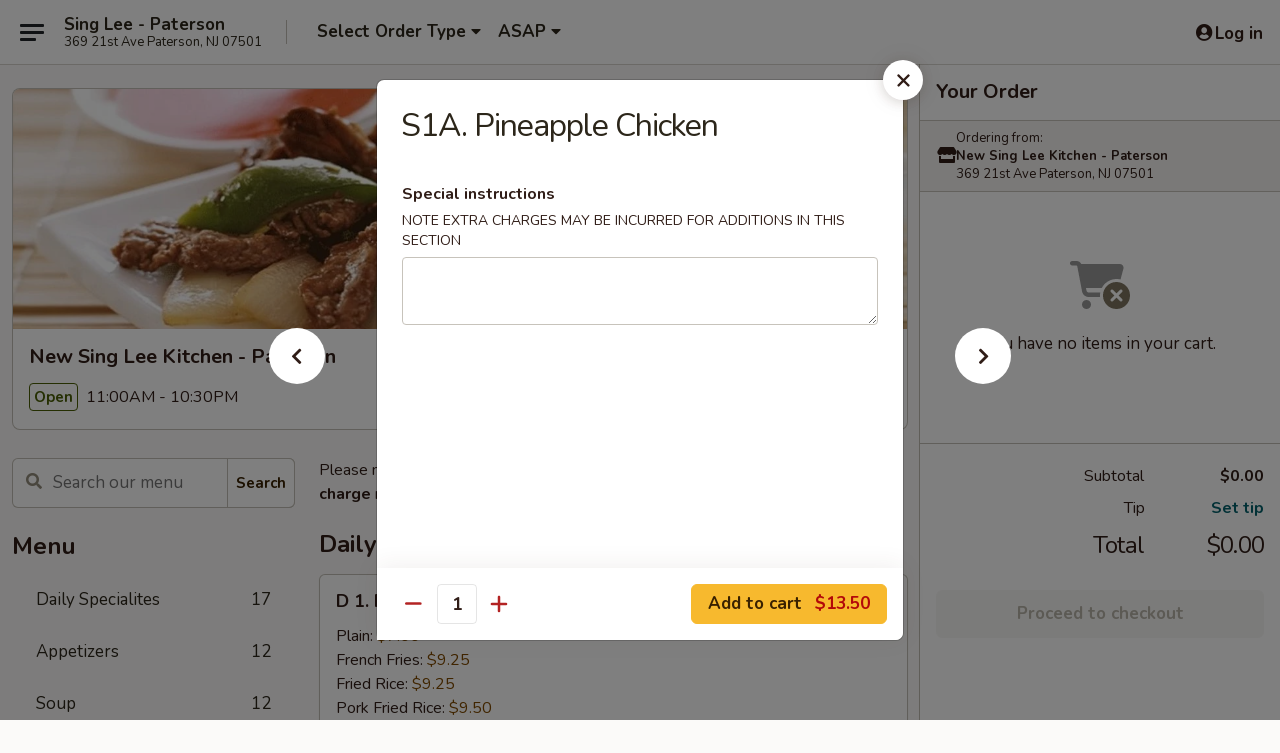

--- FILE ---
content_type: text/html; charset=UTF-8
request_url: https://www.singleetakeout.com/order/main/chefs-special/s1a-pineapple-chicken
body_size: 34019
content:
<!DOCTYPE html>

<html class="no-js css-scroll" lang="en">
	<head>
		<meta charset="utf-8" />
		<meta http-equiv="X-UA-Compatible" content="IE=edge,chrome=1" />

				<title>New Sing Lee Kitchen - Paterson | S1A. Pineapple Chicken | Chef's Special</title>
		<meta name="description" content="Order online for delivery and takeout: S1A. Pineapple Chicken from New Sing Lee Kitchen - Paterson. Serving the best Chinese in Paterson, NJ." />		<meta name="keywords" content="new sing lee kitchen, sing lee, sing lee paterson, sing lee menu, paterson chinese delivery, paterson chinese food, paterson chinese restaurants, chinese delivery, best chinese food in paterson, chinese restaurants in paterson, chinese restaurants near me, chinese food near me, paterson chinese takeout" />		<meta name="viewport" content="width=device-width, initial-scale=1.0">

		<meta property="og:type" content="website">
		<meta property="og:title" content="New Sing Lee Kitchen - Paterson | S1A. Pineapple Chicken | Chef's Special">
		<meta property="og:description" content="Order online for delivery and takeout: S1A. Pineapple Chicken from New Sing Lee Kitchen - Paterson. Serving the best Chinese in Paterson, NJ.">

		<meta name="twitter:card" content="summary_large_image">
		<meta name="twitter:title" content="New Sing Lee Kitchen - Paterson | S1A. Pineapple Chicken | Chef's Special">
		<meta name="twitter:description" content="Order online for delivery and takeout: S1A. Pineapple Chicken from New Sing Lee Kitchen - Paterson. Serving the best Chinese in Paterson, NJ.">
					<meta property="og:image" content="https://imagedelivery.net/9lr8zq_Jvl7h6OFWqEi9IA/535ce9f9-9be3-4a31-6dda-9d8c1fe55100/public" />
			<meta name="twitter:image" content="https://imagedelivery.net/9lr8zq_Jvl7h6OFWqEi9IA/535ce9f9-9be3-4a31-6dda-9d8c1fe55100/public" />
		
		<meta name="apple-mobile-web-app-status-bar-style" content="black">
		<meta name="mobile-web-app-capable" content="yes">
					<link rel="canonical" href="https://www.singleetakeout.com/order/main/chefs-special/s1a-pineapple-chicken"/>
						<link rel="shortcut icon" href="https://imagedelivery.net/9lr8zq_Jvl7h6OFWqEi9IA/510662ab-3e0e-4b2a-e4ff-945e1f399000/public" type="image/png" />
			
		<link type="text/css" rel="stylesheet" href="/min/g=css4.0&amp;1769539963" />
		<link rel="stylesheet" href="//ajax.googleapis.com/ajax/libs/jqueryui/1.10.1/themes/base/minified/jquery-ui.min.css" />
		<link href='//fonts.googleapis.com/css?family=Open+Sans:400italic,400,700' rel='stylesheet' type='text/css' />
		<script src="https://kit.fontawesome.com/a4edb6363d.js" crossorigin="anonymous"></script>

		<style>
								.home_hero, .menu_hero{ background-image: url(https://imagedelivery.net/9lr8zq_Jvl7h6OFWqEi9IA/4a0a9cbd-284f-4816-27ca-3c1e7b08c200/public); }
					@media
					(-webkit-min-device-pixel-ratio: 1.25),
					(min-resolution: 120dpi){
						/* Retina header*/
						.home_hero, .menu_hero{ background-image: url(https://imagedelivery.net/9lr8zq_Jvl7h6OFWqEi9IA/4b5530a0-ad3a-4b64-e699-009b4fb3fb00/public); }
					}
															/*body{  } */

					
		</style>

		<style type="text/css">div.menuItem_1539112, li.menuItem_1539112, div.menuItem_1539113, li.menuItem_1539113, div.menuItem_1539114, li.menuItem_1539114, div.menuItem_1539115, li.menuItem_1539115, div.menuItem_1539116, li.menuItem_1539116, div.menuItem_1539117, li.menuItem_1539117, div.menuItem_1539118, li.menuItem_1539118, div.menuItem_1539119, li.menuItem_1539119, div.menuItem_1539120, li.menuItem_1539120, div.menuItem_1539122, li.menuItem_1539122, div.menuItem_1539123, li.menuItem_1539123, div.menuItem_1539124, li.menuItem_1539124, div.menuItem_1539125, li.menuItem_1539125, div.menuItem_1539126, li.menuItem_1539126, div.menuItem_1539127, li.menuItem_1539127, div.menuItem_1539128, li.menuItem_1539128, div.menuItem_1539129, li.menuItem_1539129, div.menuItem_1539130, li.menuItem_1539130, div.menuItem_1539132, li.menuItem_1539132, div.menuItem_1539133, li.menuItem_1539133, div.menuItem_1539134, li.menuItem_1539134, div.menuItem_1539135, li.menuItem_1539135, div.menuItem_1539136, li.menuItem_1539136, div.menuItem_1539137, li.menuItem_1539137, div.menuItem_1539138, li.menuItem_1539138, div.menuItem_1539139, li.menuItem_1539139 {display:none !important;}</style><script type="text/javascript">window.UNAVAILABLE_MENU_IDS = [1539112,1539113,1539114,1539115,1539116,1539117,1539118,1539119,1539120,1539122,1539123,1539124,1539125,1539126,1539127,1539128,1539129,1539130,1539132,1539133,1539134,1539135,1539136,1539137,1539138,1539139]</script>
		<script type="text/javascript">
			var UrlTag = "singleepaterson";
			var template = 'defaultv4';
			var formname = 'ordering3';
			var menulink = 'https://www.singleetakeout.com/order/main';
			var checkoutlink = 'https://www.singleetakeout.com/checkout';
		</script>
		<script>
			/* http://writing.colin-gourlay.com/safely-using-ready-before-including-jquery/ */
			(function(w,d,u){w.readyQ=[];w.bindReadyQ=[];function p(x,y){if(x=="ready"){w.bindReadyQ.push(y);}else{w.readyQ.push(x);}};var a={ready:p,bind:p};w.$=w.jQuery=function(f){if(f===d||f===u){return a}else{p(f)}}})(window,document)
		</script>

		<script type="application/ld+json">{
    "@context": "http://schema.org",
    "@type": "Menu",
    "url": "https://www.singleetakeout.com/order/main",
    "mainEntityOfPage": "https://www.singleetakeout.com/order/main",
    "inLanguage": "English",
    "name": "Main",
    "description": "Please note: requests for additional items or special preparation may incur an <b>extra charge</b> not calculated on your online order.",
    "hasMenuSection": [
        {
            "@type": "MenuSection",
            "url": "https://www.singleetakeout.com/order/main/chefs-special",
            "name": "Chef's Special",
            "description": "w. White Rice",
            "hasMenuItem": [
                {
                    "@type": "MenuItem",
                    "name": "S1A. Pineapple Chicken",
                    "url": "https://www.singleetakeout.com/order/main/chefs-special/s1a-pineapple-chicken"
                }
            ]
        }
    ]
}</script>
<!-- Google Tag Manager -->
<script>
	window.dataLayer = window.dataLayer || [];
	let data = {
		account: 'singleepaterson',
		context: 'direct',
		templateVersion: 4,
		rid: 66	}
		dataLayer.push(data);
	(function(w,d,s,l,i){w[l]=w[l]||[];w[l].push({'gtm.start':
		new Date().getTime(),event:'gtm.js'});var f=d.getElementsByTagName(s)[0],
		j=d.createElement(s),dl=l!='dataLayer'?'&l='+l:'';j.async=true;j.src=
		'https://www.googletagmanager.com/gtm.js?id='+i+dl;f.parentNode.insertBefore(j,f);
		})(window,document,'script','dataLayer','GTM-K9P93M');

	function gtag() { dataLayer.push(arguments); }
</script>

			<script async src="https://www.googletagmanager.com/gtag/js?id=G-0F94H9V7KP"></script>
	
	<script>
		
		gtag('js', new Date());

		
					gtag('config', "G-0F94H9V7KP");
			</script>
		<link href="https://fonts.googleapis.com/css?family=Open+Sans:400,600,700|Nunito:400,700" rel="stylesheet" />
	</head>

	<body
		data-event-on:customer_registered="window.location.reload()"
		data-event-on:customer_logged_in="window.location.reload()"
		data-event-on:customer_logged_out="window.location.reload()"
	>
		<a class="skip-to-content-link" href="#main">Skip to content</a>
				<!-- Google Tag Manager (noscript) -->
		<noscript><iframe src="https://www.googletagmanager.com/ns.html?id=GTM-K9P93M" height="0" width="0" style="display:none;visibility:hidden"></iframe></noscript>
		<!-- End Google Tag Manager (noscript) -->
						<!-- wrapper starts -->
		<div class="wrapper">
			<div style="grid-area: header-announcements">
				<div id="upgradeBrowserBanner" class="alert alert-warning mb-0 rounded-0 py-4" style="display:none;">
	<div class="alert-icon"><i class="fas fa-warning" aria-hidden="true"></i></div>
	<div>
		<strong>We're sorry, but the Web browser you are using is not supported.</strong> <br/> Please upgrade your browser or try a different one to use this Website. Supported browsers include:<br/>
		<ul class="list-unstyled">
			<li class="mt-2"><a href="https://www.google.com/chrome" target="_blank" rel="noopener noreferrer" class="simple-link"><i class="fab fa-chrome"></i> Chrome</a></li>
			<li class="mt-2"><a href="https://www.mozilla.com/firefox/upgrade.html" target="_blank" rel="noopener noreferrer" class="simple-link"><i class="fab fa-firefox"></i> Firefox</a></li>
			<li class="mt-2"><a href="https://www.microsoft.com/en-us/windows/microsoft-edge" target="_blank" rel="noopener noreferrer" class="simple-link"><i class="fab fa-edge"></i> Edge</a></li>
			<li class="mt-2"><a href="http://www.apple.com/safari/" target="_blank" rel="noopener noreferrer" class="simple-link"><i class="fab fa-safari"></i> Safari</a></li>
		</ul>
	</div>
</div>
<script>
	var ua = navigator.userAgent;
	var match = ua.match(/Firefox\/([0-9]+)\./);
	var firefoxVersion = match ? parseInt(match[1]) : 1000;
	var match = ua.match(/Chrome\/([0-9]+)\./);
	var chromeVersion = match ? parseInt(match[1]) : 1000;
	var isIE = ua.indexOf('MSIE') > -1 || ua.indexOf('Trident') > -1;
	var upgradeBrowserBanner = document.getElementById('upgradeBrowserBanner');
	var isMatchesSupported = typeof(upgradeBrowserBanner.matches)!="undefined";
	var isEntriesSupported = typeof(Object.entries)!="undefined";
	//Safari version is verified with isEntriesSupported
	if (isIE || !isMatchesSupported || !isEntriesSupported || firefoxVersion <= 46 || chromeVersion <= 53) {
		upgradeBrowserBanner.style.display = 'flex';
	}
</script>				
				<!-- get closed sign if applicable. -->
				
				
							</div>

						<div class="headerAndWtype" style="grid-area: header">
				<!-- Header Starts -->
				<header class="header">
										<div class="d-flex flex-column align-items-start flex-md-row align-items-md-center">
												<div class="logo_name_alt flex-shrink-0 d-flex align-items-center align-self-stretch pe-6 pe-md-0">
							
	<button
		type="button"
		class="eds_button btn btn-outline eds_button--shape-default eds_menu_button"
		data-bs-toggle="offcanvas" data-bs-target="#side-menu" aria-controls="side-menu" aria-label="Main menu"	><span aria-hidden="true"></span> <span aria-hidden="true"></span> <span aria-hidden="true"></span></button>

	
							<div class="d-flex flex-column align-items-center mx-auto align-items-md-start mx-md-0">
								<a
									class="eds-display-text-title-xs text-truncate title-container"
									href="https://www.singleetakeout.com"
								>
									Sing Lee - Paterson								</a>

																	<span class="eds-copy-text-s-regular text-center text-md-start address-container" title="369 21st Ave Paterson, NJ 07501">
										369 21st Ave Paterson, NJ 07501									</span>
															</div>
						</div>

																			<div class="eds-display-text-title-s d-none d-md-block border-start mx-4" style="width: 0">&nbsp;</div>

							<div class="header_order_options d-flex align-items-center  w-100 p-2p5 p-md-0">
																<div class="what">
									<button
	type="button"
	class="border-0 bg-transparent text-start"
	data-bs-toggle="modal"
	data-bs-target="#modal-order-options"
	aria-expanded="false"
	style="min-height: 44px"
>
	<div class="d-flex align-items-baseline gap-2">
		<div class="otype-name-label eds-copy-text-l-bold text-truncate" style="flex: 1" data-order-type-label>
			Select Order Type		</div>

		<i class="fa fa-fw fa-caret-down"></i>
	</div>

	<div
		class="otype-picker-label otype-address-label eds-interface-text-m-regular text-truncate hidden"
	>
			</div>
</button>

<script>
	$(function() {
		var $autoCompleteInputs = $('[data-autocomplete-address]');
		if ($autoCompleteInputs && $autoCompleteInputs.length) {
			$autoCompleteInputs.each(function() {
				let $input = $(this);
				let $deliveryAddressContainer = $input.parents('.deliveryAddressContainer').first();
				$input.autocomplete({
					source   : addressAC,
					minLength: 3,
					delay    : 300,
					select   : function(event, ui) {
						$.getJSON('/' + UrlTag + '/?form=addresslookup', {
							id: ui.item.id,
						}, function(data) {
							let location = data
							if (location.address.street.endsWith('Trl')) {
								location.address.street = location.address.street.replace('Trl', 'Trail')
							}
							let autoCompleteSuccess = $input.data('autocomplete-success');
							if (autoCompleteSuccess) {
								let autoCompleteSuccessFunction = window[autoCompleteSuccess];
								if (typeof autoCompleteSuccessFunction == "function") {
									autoCompleteSuccessFunction(location);
								}
							}

							let address = location.address

							$('#add-address-city, [data-autocompleted-city]').val(address.city)
							$('#add-address-state, [data-autocompleted-state]').val(address.stateCode)
							$('#add-address-zip, [data-autocompleted-zip]').val(address.postalCode)
							$('#add-address-latitude, [data-autocompleted-latitude]').val(location.position.lat)
							$('#add-address-longitude, [data-autocompleted-longitude]').val(location.position.lng)
							let streetAddress = (address.houseNumber || '') + ' ' + (address.street || '');
							$('#street-address-1, [data-autocompleted-street-address]').val(streetAddress)
							validateAddress($deliveryAddressContainer);
						})
					},
				})
				$input.attr('autocomplete', 'street-address')
			});
		}

		// autocomplete using Address autocomplete
		// jquery autocomplete needs 2 fields: title and value
		// id holds the LocationId which can be used at a later stage to get the coordinate of the selected choice
		function addressAC(query, callback) {
			//we don't actually want to search until they've entered the street number and at least one character
			words = query.term.trim().split(' ')
			if (words.length < 2) {
				return false
			}

			$.getJSON('/' + UrlTag + '/?form=addresssuggest', { q: query.term }, function(data) {
				var addresses = data.items
				addresses = addresses.map(addr => {
					if ((addr.address.label || '').endsWith('Trl')) {
						addr.address.label = addr.address.label.replace('Trl', 'Trail')
					}
					let streetAddress = (addr.address.label || '')
					return {
						label: streetAddress,
						value: streetAddress,
						id   : addr.id,
					}
				})

				return callback(addresses)
			})
		}

				$('[data-address-from-current-loc]').on('click', function(e) {
			let $streetAddressContainer = $(this).parents('.street-address-container').first();
			let $deliveryAddressContainer = $(this).parents('.deliveryAddressContainer').first();
			e.preventDefault();
			if(navigator.geolocation) {
				navigator.geolocation.getCurrentPosition(position => {
					$.getJSON('/' + UrlTag + '/?form=addresssuggest', {
						at: position.coords.latitude + "," + position.coords.longitude
					}, function(data) {
						let location = data.items[0];
						let address = location.address
						$streetAddressContainer.find('.input-street-address').val((address.houseNumber ? address.houseNumber : '') + ' ' + (address.street ? address.street : ''));
						$('#add-address-city').val(address.city ? address.city : '');
						$('#add-address-state').val(address.state ? address.state : '');
						$('#add-address-zip').val(address.postalCode ? address.postalCode : '');
						$('#add-address-latitude').val(location.position.lat ? location.position.lat : '');
						$('#add-address-longitude').val(location.position.lng ? location.position.lng : '');
						validateAddress($deliveryAddressContainer, 0);
					});
				});
			} else {
				alert("Geolocation is not supported by this browser!");
			}
		});
	});

	function autoCompleteSuccess(location)
	{
		if (location && location.address) {
			let address = location.address

			let streetAddress = (address.houseNumber || '') + ' ' + (address.street || '');
			$.ajax({
				url: '/' + UrlTag + '/?form=saveformfields',
				data: {
					'param_full~address_s_n_255': streetAddress + ', ' + address.city + ', ' + address.state,
					'param_street~address_s_n_255': streetAddress,
					'param_city_s_n_90': address.city,
					'param_state_s_n_2': address.state,
					'param_zip~code_z_n_10': address.postalCode,
				}
			});
		}
	}
</script>
								</div>

																									<div class="when showcheck_parent">
																				<div class="ordertimetypes ">
	<button
		type="button"
		class="border-0 bg-transparent text-start loadable-content"
		data-bs-toggle="modal"
		data-bs-target="#modal-order-time"
		aria-expanded="false"
		style="min-height: 44px"
		data-change-label-to-later-date
	>
		<div class="d-flex align-items-baseline gap-2">
			<div class="eds-copy-text-l-bold text-truncate flex-fill" data-otype-time-day>
								ASAP			</div>

			<i class="fa fa-fw fa-caret-down"></i>
		</div>

		<div
			class="otype-picker-label otype-picker-time eds-interface-text-m-regular text-truncate hidden"
			data-otype-time
		>
			Later		</div>
	</button>
</div>
									</div>
															</div>
						
												<div class="position-absolute top-0 end-0 pe-2 py-2p5">
							
	<div id="login-status" >
					
	<button
		type="button"
		class="eds_button btn btn-outline eds_button--shape-default px-2 text-nowrap"
		aria-label="Log in" style="color: currentColor" data-bs-toggle="modal" data-bs-target="#login-modal"	><i
		class="eds_icon fa fa-lg fa-fw fa-user-circle d-block d-lg-none"
		style="font-family: &quot;Font Awesome 5 Pro&quot;; "	></i>

	 <div class="d-none d-lg-flex align-items-baseline gap-2">
	<i
		class="eds_icon fa fa-fw fa-user-circle"
		style="font-family: &quot;Font Awesome 5 Pro&quot;; "	></i>

	<div class="profile-container text-truncate">Log in</div></div></button>

				</div>

							</div>
					</div>

															
	<aside		data-eds-id="697e8b203d596"
		class="eds_side_menu offcanvas offcanvas-start text-dark "
		tabindex="-1"
				id="side-menu" data-event-on:menu_selected="this.dispatchEvent(new CustomEvent('eds.hide'))" data-event-on:category_selected="this.dispatchEvent(new CustomEvent('eds.hide'))"	>
		
		<div class="eds_side_menu-body offcanvas-body d-flex flex-column p-0 css-scroll">
										<div
					class="eds_side_menu-close position-absolute top-0 end-0 pt-3 pe-3 "
					style="z-index: 1"
				>
					
	<button
		type="button"
		class="eds_button btn btn-outline-secondary eds_button--shape-circle"
		data-bs-dismiss="offcanvas" data-bs-target="[data-eds-id=&quot;697e8b203d596&quot;]" aria-label="Close"	><i
		class="eds_icon fa fa-fw fa-close"
		style="font-family: &quot;Font Awesome 5 Pro&quot;; "	></i></button>

					</div>
			
			<div class="restaurant-info border-bottom border-light p-3">
							<p class="eds-display-text-title-xs mb-0 me-2 pe-4">New Sing Lee Kitchen - Paterson</p>

			<div class="eds-copy-text-s-regular me-2 pe-4">
			369 21st Ave Paterson, NJ 07501		</div>
						</div>

																	
	<div class="border-bottom border-light p-3">
		
		
			<details
				class="eds_list eds_list--border-none" open				data-menu-id="11326"
									data-event-on:document_ready="this.open = localStorage.getItem('menu-open-11326') !== 'false'"
										onclick="localStorage.setItem('menu-open-11326', !this.open)"
							>
									<summary class="eds-copy-text-l-regular list-unstyled rounded-3 mb-1 " tabindex="0">
						<h2 class="eds-display-text-title-m m-0 p-0">
															
	<i
		class="eds_icon fas fa-fw fa-chevron-right"
		style="font-family: &quot;Font Awesome 5 Pro&quot;; "	></i>

															Menu
						</h2>
					</summary>
										<div class="mb-3"></div>
				
																		
									<a
						class="eds_list-item eds-copy-text-l-regular list-unstyled rounded-3 mb-1 px-3 px-lg-4 py-2p5 d-flex "
						data-event-on:category_pinned="(category) => $(this).toggleClass('active', category.id === '139263')"
						href="https://www.singleetakeout.com/order/main/daily-specialites"
						aria-current="page"
						onclick="if (!event.ctrlKey) {
							const currentMenuIsActive = true || $(this).closest('details').find('summary').hasClass('active');
							if (currentMenuIsActive) {
								app.event.emit('category_selected', { id: '139263' });
							} else {
								app.event.emit('menu_selected', { menu_id: '11326', menu_description: &quot;Please note: requests for additional items or special preparation may incur an &lt;b&gt;extra charge&lt;\/b&gt; not calculated on your online order.&quot;, category_id: '139263' });
							}
															return false;
													}"
					>
						Daily Specialites													<span class="ms-auto">17</span>
											</a>
									<a
						class="eds_list-item eds-copy-text-l-regular list-unstyled rounded-3 mb-1 px-3 px-lg-4 py-2p5 d-flex "
						data-event-on:category_pinned="(category) => $(this).toggleClass('active', category.id === '139250')"
						href="https://www.singleetakeout.com/order/main/appetizers"
						aria-current="page"
						onclick="if (!event.ctrlKey) {
							const currentMenuIsActive = true || $(this).closest('details').find('summary').hasClass('active');
							if (currentMenuIsActive) {
								app.event.emit('category_selected', { id: '139250' });
							} else {
								app.event.emit('menu_selected', { menu_id: '11326', menu_description: &quot;Please note: requests for additional items or special preparation may incur an &lt;b&gt;extra charge&lt;\/b&gt; not calculated on your online order.&quot;, category_id: '139250' });
							}
															return false;
													}"
					>
						Appetizers													<span class="ms-auto">12</span>
											</a>
									<a
						class="eds_list-item eds-copy-text-l-regular list-unstyled rounded-3 mb-1 px-3 px-lg-4 py-2p5 d-flex "
						data-event-on:category_pinned="(category) => $(this).toggleClass('active', category.id === '139251')"
						href="https://www.singleetakeout.com/order/main/soup"
						aria-current="page"
						onclick="if (!event.ctrlKey) {
							const currentMenuIsActive = true || $(this).closest('details').find('summary').hasClass('active');
							if (currentMenuIsActive) {
								app.event.emit('category_selected', { id: '139251' });
							} else {
								app.event.emit('menu_selected', { menu_id: '11326', menu_description: &quot;Please note: requests for additional items or special preparation may incur an &lt;b&gt;extra charge&lt;\/b&gt; not calculated on your online order.&quot;, category_id: '139251' });
							}
															return false;
													}"
					>
						Soup													<span class="ms-auto">12</span>
											</a>
									<a
						class="eds_list-item eds-copy-text-l-regular list-unstyled rounded-3 mb-1 px-3 px-lg-4 py-2p5 d-flex "
						data-event-on:category_pinned="(category) => $(this).toggleClass('active', category.id === '139252')"
						href="https://www.singleetakeout.com/order/main/fried-rice"
						aria-current="page"
						onclick="if (!event.ctrlKey) {
							const currentMenuIsActive = true || $(this).closest('details').find('summary').hasClass('active');
							if (currentMenuIsActive) {
								app.event.emit('category_selected', { id: '139252' });
							} else {
								app.event.emit('menu_selected', { menu_id: '11326', menu_description: &quot;Please note: requests for additional items or special preparation may incur an &lt;b&gt;extra charge&lt;\/b&gt; not calculated on your online order.&quot;, category_id: '139252' });
							}
															return false;
													}"
					>
						Fried Rice													<span class="ms-auto">9</span>
											</a>
									<a
						class="eds_list-item eds-copy-text-l-regular list-unstyled rounded-3 mb-1 px-3 px-lg-4 py-2p5 d-flex "
						data-event-on:category_pinned="(category) => $(this).toggleClass('active', category.id === '139253')"
						href="https://www.singleetakeout.com/order/main/chow-mein"
						aria-current="page"
						onclick="if (!event.ctrlKey) {
							const currentMenuIsActive = true || $(this).closest('details').find('summary').hasClass('active');
							if (currentMenuIsActive) {
								app.event.emit('category_selected', { id: '139253' });
							} else {
								app.event.emit('menu_selected', { menu_id: '11326', menu_description: &quot;Please note: requests for additional items or special preparation may incur an &lt;b&gt;extra charge&lt;\/b&gt; not calculated on your online order.&quot;, category_id: '139253' });
							}
															return false;
													}"
					>
						Chow Mein													<span class="ms-auto">8</span>
											</a>
									<a
						class="eds_list-item eds-copy-text-l-regular list-unstyled rounded-3 mb-1 px-3 px-lg-4 py-2p5 d-flex "
						data-event-on:category_pinned="(category) => $(this).toggleClass('active', category.id === '139254')"
						href="https://www.singleetakeout.com/order/main/sweet-sour"
						aria-current="page"
						onclick="if (!event.ctrlKey) {
							const currentMenuIsActive = true || $(this).closest('details').find('summary').hasClass('active');
							if (currentMenuIsActive) {
								app.event.emit('category_selected', { id: '139254' });
							} else {
								app.event.emit('menu_selected', { menu_id: '11326', menu_description: &quot;Please note: requests for additional items or special preparation may incur an &lt;b&gt;extra charge&lt;\/b&gt; not calculated on your online order.&quot;, category_id: '139254' });
							}
															return false;
													}"
					>
						Sweet & Sour													<span class="ms-auto">1</span>
											</a>
									<a
						class="eds_list-item eds-copy-text-l-regular list-unstyled rounded-3 mb-1 px-3 px-lg-4 py-2p5 d-flex "
						data-event-on:category_pinned="(category) => $(this).toggleClass('active', category.id === '139255')"
						href="https://www.singleetakeout.com/order/main/egg-foo-young"
						aria-current="page"
						onclick="if (!event.ctrlKey) {
							const currentMenuIsActive = true || $(this).closest('details').find('summary').hasClass('active');
							if (currentMenuIsActive) {
								app.event.emit('category_selected', { id: '139255' });
							} else {
								app.event.emit('menu_selected', { menu_id: '11326', menu_description: &quot;Please note: requests for additional items or special preparation may incur an &lt;b&gt;extra charge&lt;\/b&gt; not calculated on your online order.&quot;, category_id: '139255' });
							}
															return false;
													}"
					>
						Egg Foo Young													<span class="ms-auto">7</span>
											</a>
									<a
						class="eds_list-item eds-copy-text-l-regular list-unstyled rounded-3 mb-1 px-3 px-lg-4 py-2p5 d-flex "
						data-event-on:category_pinned="(category) => $(this).toggleClass('active', category.id === '139256')"
						href="https://www.singleetakeout.com/order/main/lo-mein"
						aria-current="page"
						onclick="if (!event.ctrlKey) {
							const currentMenuIsActive = true || $(this).closest('details').find('summary').hasClass('active');
							if (currentMenuIsActive) {
								app.event.emit('category_selected', { id: '139256' });
							} else {
								app.event.emit('menu_selected', { menu_id: '11326', menu_description: &quot;Please note: requests for additional items or special preparation may incur an &lt;b&gt;extra charge&lt;\/b&gt; not calculated on your online order.&quot;, category_id: '139256' });
							}
															return false;
													}"
					>
						Lo Mein													<span class="ms-auto">9</span>
											</a>
									<a
						class="eds_list-item eds-copy-text-l-regular list-unstyled rounded-3 mb-1 px-3 px-lg-4 py-2p5 d-flex "
						data-event-on:category_pinned="(category) => $(this).toggleClass('active', category.id === '139257')"
						href="https://www.singleetakeout.com/order/main/roast-pork"
						aria-current="page"
						onclick="if (!event.ctrlKey) {
							const currentMenuIsActive = true || $(this).closest('details').find('summary').hasClass('active');
							if (currentMenuIsActive) {
								app.event.emit('category_selected', { id: '139257' });
							} else {
								app.event.emit('menu_selected', { menu_id: '11326', menu_description: &quot;Please note: requests for additional items or special preparation may incur an &lt;b&gt;extra charge&lt;\/b&gt; not calculated on your online order.&quot;, category_id: '139257' });
							}
															return false;
													}"
					>
						Roast Pork													<span class="ms-auto">5</span>
											</a>
									<a
						class="eds_list-item eds-copy-text-l-regular list-unstyled rounded-3 mb-1 px-3 px-lg-4 py-2p5 d-flex "
						data-event-on:category_pinned="(category) => $(this).toggleClass('active', category.id === '139258')"
						href="https://www.singleetakeout.com/order/main/chicken"
						aria-current="page"
						onclick="if (!event.ctrlKey) {
							const currentMenuIsActive = true || $(this).closest('details').find('summary').hasClass('active');
							if (currentMenuIsActive) {
								app.event.emit('category_selected', { id: '139258' });
							} else {
								app.event.emit('menu_selected', { menu_id: '11326', menu_description: &quot;Please note: requests for additional items or special preparation may incur an &lt;b&gt;extra charge&lt;\/b&gt; not calculated on your online order.&quot;, category_id: '139258' });
							}
															return false;
													}"
					>
						Chicken													<span class="ms-auto">9</span>
											</a>
									<a
						class="eds_list-item eds-copy-text-l-regular list-unstyled rounded-3 mb-1 px-3 px-lg-4 py-2p5 d-flex "
						data-event-on:category_pinned="(category) => $(this).toggleClass('active', category.id === '139259')"
						href="https://www.singleetakeout.com/order/main/beef"
						aria-current="page"
						onclick="if (!event.ctrlKey) {
							const currentMenuIsActive = true || $(this).closest('details').find('summary').hasClass('active');
							if (currentMenuIsActive) {
								app.event.emit('category_selected', { id: '139259' });
							} else {
								app.event.emit('menu_selected', { menu_id: '11326', menu_description: &quot;Please note: requests for additional items or special preparation may incur an &lt;b&gt;extra charge&lt;\/b&gt; not calculated on your online order.&quot;, category_id: '139259' });
							}
															return false;
													}"
					>
						Beef													<span class="ms-auto">12</span>
											</a>
									<a
						class="eds_list-item eds-copy-text-l-regular list-unstyled rounded-3 mb-1 px-3 px-lg-4 py-2p5 d-flex "
						data-event-on:category_pinned="(category) => $(this).toggleClass('active', category.id === '139260')"
						href="https://www.singleetakeout.com/order/main/seafood"
						aria-current="page"
						onclick="if (!event.ctrlKey) {
							const currentMenuIsActive = true || $(this).closest('details').find('summary').hasClass('active');
							if (currentMenuIsActive) {
								app.event.emit('category_selected', { id: '139260' });
							} else {
								app.event.emit('menu_selected', { menu_id: '11326', menu_description: &quot;Please note: requests for additional items or special preparation may incur an &lt;b&gt;extra charge&lt;\/b&gt; not calculated on your online order.&quot;, category_id: '139260' });
							}
															return false;
													}"
					>
						Seafood													<span class="ms-auto">12</span>
											</a>
									<a
						class="eds_list-item eds-copy-text-l-regular list-unstyled rounded-3 mb-1 px-3 px-lg-4 py-2p5 d-flex "
						data-event-on:category_pinned="(category) => $(this).toggleClass('active', category.id === '139261')"
						href="https://www.singleetakeout.com/order/main/vegetable"
						aria-current="page"
						onclick="if (!event.ctrlKey) {
							const currentMenuIsActive = true || $(this).closest('details').find('summary').hasClass('active');
							if (currentMenuIsActive) {
								app.event.emit('category_selected', { id: '139261' });
							} else {
								app.event.emit('menu_selected', { menu_id: '11326', menu_description: &quot;Please note: requests for additional items or special preparation may incur an &lt;b&gt;extra charge&lt;\/b&gt; not calculated on your online order.&quot;, category_id: '139261' });
							}
															return false;
													}"
					>
						Vegetable													<span class="ms-auto">5</span>
											</a>
									<a
						class="eds_list-item eds-copy-text-l-regular list-unstyled rounded-3 mb-1 px-3 px-lg-4 py-2p5 d-flex "
						data-event-on:category_pinned="(category) => $(this).toggleClass('active', category.id === '139262')"
						href="https://www.singleetakeout.com/order/main/chow-mei-fun"
						aria-current="page"
						onclick="if (!event.ctrlKey) {
							const currentMenuIsActive = true || $(this).closest('details').find('summary').hasClass('active');
							if (currentMenuIsActive) {
								app.event.emit('category_selected', { id: '139262' });
							} else {
								app.event.emit('menu_selected', { menu_id: '11326', menu_description: &quot;Please note: requests for additional items or special preparation may incur an &lt;b&gt;extra charge&lt;\/b&gt; not calculated on your online order.&quot;, category_id: '139262' });
							}
															return false;
													}"
					>
						Chow Mei Fun													<span class="ms-auto">6</span>
											</a>
									<a
						class="eds_list-item eds-copy-text-l-regular list-unstyled rounded-3 mb-1 px-3 px-lg-4 py-2p5 d-flex "
						data-event-on:category_pinned="(category) => $(this).toggleClass('active', category.id === '139264')"
						href="https://www.singleetakeout.com/order/main/combination-plates"
						aria-current="page"
						onclick="if (!event.ctrlKey) {
							const currentMenuIsActive = true || $(this).closest('details').find('summary').hasClass('active');
							if (currentMenuIsActive) {
								app.event.emit('category_selected', { id: '139264' });
							} else {
								app.event.emit('menu_selected', { menu_id: '11326', menu_description: &quot;Please note: requests for additional items or special preparation may incur an &lt;b&gt;extra charge&lt;\/b&gt; not calculated on your online order.&quot;, category_id: '139264' });
							}
															return false;
													}"
					>
						Combination Plates													<span class="ms-auto">23</span>
											</a>
									<a
						class="eds_list-item eds-copy-text-l-regular list-unstyled rounded-3 mb-1 px-3 px-lg-4 py-2p5 d-flex active"
						data-event-on:category_pinned="(category) => $(this).toggleClass('active', category.id === '139265')"
						href="https://www.singleetakeout.com/order/main/chefs-special"
						aria-current="page"
						onclick="if (!event.ctrlKey) {
							const currentMenuIsActive = true || $(this).closest('details').find('summary').hasClass('active');
							if (currentMenuIsActive) {
								app.event.emit('category_selected', { id: '139265' });
							} else {
								app.event.emit('menu_selected', { menu_id: '11326', menu_description: &quot;Please note: requests for additional items or special preparation may incur an &lt;b&gt;extra charge&lt;\/b&gt; not calculated on your online order.&quot;, category_id: '139265' });
							}
															return false;
													}"
					>
						Chef's Special													<span class="ms-auto">11</span>
											</a>
									<a
						class="eds_list-item eds-copy-text-l-regular list-unstyled rounded-3 mb-1 px-3 px-lg-4 py-2p5 d-flex "
						data-event-on:category_pinned="(category) => $(this).toggleClass('active', category.id === '139267')"
						href="https://www.singleetakeout.com/order/main/side-order"
						aria-current="page"
						onclick="if (!event.ctrlKey) {
							const currentMenuIsActive = true || $(this).closest('details').find('summary').hasClass('active');
							if (currentMenuIsActive) {
								app.event.emit('category_selected', { id: '139267' });
							} else {
								app.event.emit('menu_selected', { menu_id: '11326', menu_description: &quot;Please note: requests for additional items or special preparation may incur an &lt;b&gt;extra charge&lt;\/b&gt; not calculated on your online order.&quot;, category_id: '139267' });
							}
															return false;
													}"
					>
						Side Order													<span class="ms-auto">6</span>
											</a>
							</details>
		
			</div>

						
																	<nav>
							<ul class="eds_list eds_list--border-none border-bottom">
	<li class="eds_list-item">
		<a class="d-block p-3 " href="https://www.singleetakeout.com">
			Home		</a>
	</li>

		
					<li class="eds_list-item">
					<a class="d-block p-3 " href="https://www.singleetakeout.com/page/delivery-info" >
						Delivery Info					</a>
				</li>
			
			<li class="eds_list-item">
			<a class="d-block p-3 " href="https://www.singleetakeout.com/locationinfo">
				Location &amp; Hours			</a>
		</li>
	
	<li class="eds_list-item">
		<a class="d-block p-3 " href="https://www.singleetakeout.com/contact">
			Contact
		</a>
	</li>
</ul>
						</nav>

												<div class="eds-copy-text-s-regular p-3 d-lg-none">
							
	<ul class="list-unstyled d-flex gap-2">
						<li><a href="https://www.yelp.com/biz/new-sing-lee-kitchen-paterson" target="new"  title="Opens in new tab" class="icon" title="Yelp"><i class="fab fa-yelp"></i><span class="sr-only">Yelp</span></a></li>
							<li><a href="https://www.tripadvisor.com/Restaurant_Review-g46718-d12798262-Reviews-Sing_Lee_Kitchen-Paterson_New_Jersey.html" target="new"  title="Opens in new tab" class="icon" title="TripAdvisor"><i class="fak fa-tripadvisor"></i><span class="sr-only">TripAdvisor</span></a></li>
				</ul>
	
<div><a href="http://chinesemenuonline.com">&copy; 2026 Online Ordering by Chinese Menu Online</a></div>
	<div>Taste authentic flavors from Chinese restaurants on <a href="https://www.springroll.com" target="_blank" title="Opens in new tab" >Springroll</a></div>

<ul class="list-unstyled mb-0 pt-3">
	<li><a href="https://www.singleetakeout.com/reportbug">Technical Support</a></li>
	<li><a href="https://www.singleetakeout.com/privacy">Privacy Policy</a></li>
	<li><a href="https://www.singleetakeout.com/tos">Terms of Service</a></li>
	<li><a href="https://www.singleetakeout.com/accessibility">Accessibility</a></li>
</ul>

This site is protected by reCAPTCHA and the Google <a href="https://policies.google.com/privacy">Privacy Policy</a> and <a href="https://policies.google.com/terms">Terms of Service</a> apply.
						</div>		</div>

		<script>
		{
			const container = document.querySelector('[data-eds-id="697e8b203d596"]');

						['show', 'hide', 'toggle', 'dispose'].forEach((eventName) => {
				container.addEventListener(`eds.${eventName}`, (e) => {
					bootstrap.Offcanvas.getOrCreateInstance(container)[eventName](
						...(Array.isArray(e.detail) ? e.detail : [e.detail])
					);
				});
			});
		}
		</script>
	</aside>

					</header>
			</div>

										<div class="container p-0" style="grid-area: hero">
					<section class="hero">
												<div class="menu_hero backbgbox position-relative" role="img" aria-label="Image of food offered at the restaurant">
									<div class="logo">
		<a class="logo-image" href="https://www.singleetakeout.com">
			<img
				src="https://imagedelivery.net/9lr8zq_Jvl7h6OFWqEi9IA/535ce9f9-9be3-4a31-6dda-9d8c1fe55100/public"
				srcset="https://imagedelivery.net/9lr8zq_Jvl7h6OFWqEi9IA/535ce9f9-9be3-4a31-6dda-9d8c1fe55100/public 1x, https://imagedelivery.net/9lr8zq_Jvl7h6OFWqEi9IA/535ce9f9-9be3-4a31-6dda-9d8c1fe55100/public 2x"				alt="Home"
			/>
		</a>
	</div>
						</div>

													<div class="p-3">
								<div class="pb-1">
									<h1 role="heading" aria-level="2" class="eds-display-text-title-s m-0 p-0">New Sing Lee Kitchen - Paterson</h1>
																	</div>

								<div class="d-sm-flex align-items-baseline">
																			<div class="mt-2">
											
	<span
		class="eds_label eds_label--variant-success eds-interface-text-m-bold me-1 text-nowrap"
			>
		Open	</span>

	11:00AM - 10:30PM										</div>
									
									<div class="d-flex gap-2 ms-sm-auto mt-2">
																					
					<a
				class="eds_button btn btn-outline-secondary btn-sm col text-nowrap"
				href="https://www.singleetakeout.com/locationinfo?lid=8927"
							>
				
	<i
		class="eds_icon fa fa-fw fa-info-circle"
		style="font-family: &quot;Font Awesome 5 Pro&quot;; "	></i>

	 Store info			</a>
		
												
																					
		<a
			class="eds_button btn btn-outline-secondary btn-sm col d-lg-none text-nowrap"
			href="tel:(973) 345-4452"
					>
			
	<i
		class="eds_icon fa fa-fw fa-phone"
		style="font-family: &quot;Font Awesome 5 Pro&quot;; transform: scale(-1, 1); "	></i>

	 Call us		</a>

												
																			</div>
								</div>
							</div>
											</section>
				</div>
			
						
										<div
					class="fixed_submit d-lg-none hidden pwa-pb-md-down"
					data-event-on:cart_updated="({ items }) => $(this).toggleClass('hidden', !items)"
				>
					<div
						data-async-on-event="order_type_updated, cart_updated"
						data-async-action="https://www.singleetakeout.com//ajax/?form=minimum_order_value_warning&component=add_more"
						data-async-method="get"
					>
											</div>

					<div class="p-3">
						<button class="btn btn-primary btn-lg w-100" onclick="app.event.emit('show_cart')">
							View cart							<span
								class="eds-interface-text-m-regular"
								data-event-on:cart_updated="({ items, subtotal }) => {
									$(this).text(`(${items} ${items === 1 ? 'item' : 'items'}, ${subtotal})`);
								}"
							>
								(0 items, $0.00)
							</span>
						</button>
					</div>
				</div>
			
									<!-- Header ends -->
<main class="main_content menucategory_page pb-5" id="main">
	<div class="container">
		
		<div class="row menu_wrapper menu_category_wrapper menu_wrapper--no-menu-tabs">
			<section class="col-xl-4 d-none d-xl-block">
				
				<div id="location-menu" data-event-on:menu_items_loaded="$(this).stickySidebar('updateSticky')">
					
		<form
			method="GET"
			role="search"
			action="https://www.singleetakeout.com/search"
			class="d-none d-xl-block mb-4"			novalidate
			onsubmit="if (!this.checkValidity()) event.preventDefault()"
		>
			<div class="position-relative">
				
	<label
		data-eds-id="697e8b203fb24"
		class="eds_formfield eds_formfield--size-large eds_formfield--variant-primary eds-copy-text-m-regular w-100"
		class="w-100"	>
		
		<div class="position-relative d-flex flex-column">
							<div class="eds_formfield-error eds-interface-text-m-bold" style="order: 1000"></div>
			
							<div class="eds_formfield-icon">
					<i
		class="eds_icon fa fa-fw fa-search"
		style="font-family: &quot;Font Awesome 5 Pro&quot;; "	></i>				</div>
										<input
					type="search"
					class="eds-copy-text-l-regular  "
										placeholder="Search our menu" name="search" autocomplete="off" spellcheck="false" value="" required aria-label="Search our menu" style="padding-right: 4.5rem; padding-left: 2.5rem;"				/>

				
							
			
	<i
		class="eds_icon fa fa-fw eds_formfield-validation"
		style="font-family: &quot;Font Awesome 5 Pro&quot;; "	></i>

	
					</div>

		
		<script>
		{
			const container = document.querySelector('[data-eds-id="697e8b203fb24"]');
			const input = container.querySelector('input, textarea, select');
			const error = container.querySelector('.eds_formfield-error');

			
						input.addEventListener('eds.validation.reset', () => {
				input.removeAttribute('data-validation');
				input.setCustomValidity('');
				error.innerHTML = '';
			});

						input.addEventListener('eds.validation.hide', () => {
				input.removeAttribute('data-validation');
			});

						input.addEventListener('eds.validation.success', (e) => {
				input.setCustomValidity('');
				input.setAttribute('data-validation', '');
				error.innerHTML = '';
			});

						input.addEventListener('eds.validation.warning', (e) => {
				input.setCustomValidity('');
				input.setAttribute('data-validation', '');
				error.innerHTML = e.detail;
			});

						input.addEventListener('eds.validation.error', (e) => {
				input.setCustomValidity(e.detail);
				input.checkValidity(); 				input.setAttribute('data-validation', '');
			});

			input.addEventListener('invalid', (e) => {
				error.innerHTML = input.validationMessage;
			});

								}
		</script>
	</label>

	
				<div class="position-absolute top-0 end-0">
					
	<button
		type="submit"
		class="eds_button btn btn-outline-secondary btn-sm eds_button--shape-default align-self-baseline rounded-0 rounded-end px-2"
		style="height: 50px; --bs-border-radius: 6px"	>Search</button>

					</div>
			</div>
		</form>

												
	<div >
		
		
			<details
				class="eds_list eds_list--border-none" open				data-menu-id="11326"
							>
									<summary class="eds-copy-text-l-regular list-unstyled rounded-3 mb-1 pe-none" tabindex="0">
						<h2 class="eds-display-text-title-m m-0 p-0">
														Menu
						</h2>
					</summary>
										<div class="mb-3"></div>
				
																		
									<a
						class="eds_list-item eds-copy-text-l-regular list-unstyled rounded-3 mb-1 px-3 px-lg-4 py-2p5 d-flex "
						data-event-on:category_pinned="(category) => $(this).toggleClass('active', category.id === '139263')"
						href="https://www.singleetakeout.com/order/main/daily-specialites"
						aria-current="page"
						onclick="if (!event.ctrlKey) {
							const currentMenuIsActive = true || $(this).closest('details').find('summary').hasClass('active');
							if (currentMenuIsActive) {
								app.event.emit('category_selected', { id: '139263' });
							} else {
								app.event.emit('menu_selected', { menu_id: '11326', menu_description: &quot;Please note: requests for additional items or special preparation may incur an &lt;b&gt;extra charge&lt;\/b&gt; not calculated on your online order.&quot;, category_id: '139263' });
							}
															return false;
													}"
					>
						Daily Specialites													<span class="ms-auto">17</span>
											</a>
									<a
						class="eds_list-item eds-copy-text-l-regular list-unstyled rounded-3 mb-1 px-3 px-lg-4 py-2p5 d-flex "
						data-event-on:category_pinned="(category) => $(this).toggleClass('active', category.id === '139250')"
						href="https://www.singleetakeout.com/order/main/appetizers"
						aria-current="page"
						onclick="if (!event.ctrlKey) {
							const currentMenuIsActive = true || $(this).closest('details').find('summary').hasClass('active');
							if (currentMenuIsActive) {
								app.event.emit('category_selected', { id: '139250' });
							} else {
								app.event.emit('menu_selected', { menu_id: '11326', menu_description: &quot;Please note: requests for additional items or special preparation may incur an &lt;b&gt;extra charge&lt;\/b&gt; not calculated on your online order.&quot;, category_id: '139250' });
							}
															return false;
													}"
					>
						Appetizers													<span class="ms-auto">12</span>
											</a>
									<a
						class="eds_list-item eds-copy-text-l-regular list-unstyled rounded-3 mb-1 px-3 px-lg-4 py-2p5 d-flex "
						data-event-on:category_pinned="(category) => $(this).toggleClass('active', category.id === '139251')"
						href="https://www.singleetakeout.com/order/main/soup"
						aria-current="page"
						onclick="if (!event.ctrlKey) {
							const currentMenuIsActive = true || $(this).closest('details').find('summary').hasClass('active');
							if (currentMenuIsActive) {
								app.event.emit('category_selected', { id: '139251' });
							} else {
								app.event.emit('menu_selected', { menu_id: '11326', menu_description: &quot;Please note: requests for additional items or special preparation may incur an &lt;b&gt;extra charge&lt;\/b&gt; not calculated on your online order.&quot;, category_id: '139251' });
							}
															return false;
													}"
					>
						Soup													<span class="ms-auto">12</span>
											</a>
									<a
						class="eds_list-item eds-copy-text-l-regular list-unstyled rounded-3 mb-1 px-3 px-lg-4 py-2p5 d-flex "
						data-event-on:category_pinned="(category) => $(this).toggleClass('active', category.id === '139252')"
						href="https://www.singleetakeout.com/order/main/fried-rice"
						aria-current="page"
						onclick="if (!event.ctrlKey) {
							const currentMenuIsActive = true || $(this).closest('details').find('summary').hasClass('active');
							if (currentMenuIsActive) {
								app.event.emit('category_selected', { id: '139252' });
							} else {
								app.event.emit('menu_selected', { menu_id: '11326', menu_description: &quot;Please note: requests for additional items or special preparation may incur an &lt;b&gt;extra charge&lt;\/b&gt; not calculated on your online order.&quot;, category_id: '139252' });
							}
															return false;
													}"
					>
						Fried Rice													<span class="ms-auto">9</span>
											</a>
									<a
						class="eds_list-item eds-copy-text-l-regular list-unstyled rounded-3 mb-1 px-3 px-lg-4 py-2p5 d-flex "
						data-event-on:category_pinned="(category) => $(this).toggleClass('active', category.id === '139253')"
						href="https://www.singleetakeout.com/order/main/chow-mein"
						aria-current="page"
						onclick="if (!event.ctrlKey) {
							const currentMenuIsActive = true || $(this).closest('details').find('summary').hasClass('active');
							if (currentMenuIsActive) {
								app.event.emit('category_selected', { id: '139253' });
							} else {
								app.event.emit('menu_selected', { menu_id: '11326', menu_description: &quot;Please note: requests for additional items or special preparation may incur an &lt;b&gt;extra charge&lt;\/b&gt; not calculated on your online order.&quot;, category_id: '139253' });
							}
															return false;
													}"
					>
						Chow Mein													<span class="ms-auto">8</span>
											</a>
									<a
						class="eds_list-item eds-copy-text-l-regular list-unstyled rounded-3 mb-1 px-3 px-lg-4 py-2p5 d-flex "
						data-event-on:category_pinned="(category) => $(this).toggleClass('active', category.id === '139254')"
						href="https://www.singleetakeout.com/order/main/sweet-sour"
						aria-current="page"
						onclick="if (!event.ctrlKey) {
							const currentMenuIsActive = true || $(this).closest('details').find('summary').hasClass('active');
							if (currentMenuIsActive) {
								app.event.emit('category_selected', { id: '139254' });
							} else {
								app.event.emit('menu_selected', { menu_id: '11326', menu_description: &quot;Please note: requests for additional items or special preparation may incur an &lt;b&gt;extra charge&lt;\/b&gt; not calculated on your online order.&quot;, category_id: '139254' });
							}
															return false;
													}"
					>
						Sweet & Sour													<span class="ms-auto">1</span>
											</a>
									<a
						class="eds_list-item eds-copy-text-l-regular list-unstyled rounded-3 mb-1 px-3 px-lg-4 py-2p5 d-flex "
						data-event-on:category_pinned="(category) => $(this).toggleClass('active', category.id === '139255')"
						href="https://www.singleetakeout.com/order/main/egg-foo-young"
						aria-current="page"
						onclick="if (!event.ctrlKey) {
							const currentMenuIsActive = true || $(this).closest('details').find('summary').hasClass('active');
							if (currentMenuIsActive) {
								app.event.emit('category_selected', { id: '139255' });
							} else {
								app.event.emit('menu_selected', { menu_id: '11326', menu_description: &quot;Please note: requests for additional items or special preparation may incur an &lt;b&gt;extra charge&lt;\/b&gt; not calculated on your online order.&quot;, category_id: '139255' });
							}
															return false;
													}"
					>
						Egg Foo Young													<span class="ms-auto">7</span>
											</a>
									<a
						class="eds_list-item eds-copy-text-l-regular list-unstyled rounded-3 mb-1 px-3 px-lg-4 py-2p5 d-flex "
						data-event-on:category_pinned="(category) => $(this).toggleClass('active', category.id === '139256')"
						href="https://www.singleetakeout.com/order/main/lo-mein"
						aria-current="page"
						onclick="if (!event.ctrlKey) {
							const currentMenuIsActive = true || $(this).closest('details').find('summary').hasClass('active');
							if (currentMenuIsActive) {
								app.event.emit('category_selected', { id: '139256' });
							} else {
								app.event.emit('menu_selected', { menu_id: '11326', menu_description: &quot;Please note: requests for additional items or special preparation may incur an &lt;b&gt;extra charge&lt;\/b&gt; not calculated on your online order.&quot;, category_id: '139256' });
							}
															return false;
													}"
					>
						Lo Mein													<span class="ms-auto">9</span>
											</a>
									<a
						class="eds_list-item eds-copy-text-l-regular list-unstyled rounded-3 mb-1 px-3 px-lg-4 py-2p5 d-flex "
						data-event-on:category_pinned="(category) => $(this).toggleClass('active', category.id === '139257')"
						href="https://www.singleetakeout.com/order/main/roast-pork"
						aria-current="page"
						onclick="if (!event.ctrlKey) {
							const currentMenuIsActive = true || $(this).closest('details').find('summary').hasClass('active');
							if (currentMenuIsActive) {
								app.event.emit('category_selected', { id: '139257' });
							} else {
								app.event.emit('menu_selected', { menu_id: '11326', menu_description: &quot;Please note: requests for additional items or special preparation may incur an &lt;b&gt;extra charge&lt;\/b&gt; not calculated on your online order.&quot;, category_id: '139257' });
							}
															return false;
													}"
					>
						Roast Pork													<span class="ms-auto">5</span>
											</a>
									<a
						class="eds_list-item eds-copy-text-l-regular list-unstyled rounded-3 mb-1 px-3 px-lg-4 py-2p5 d-flex "
						data-event-on:category_pinned="(category) => $(this).toggleClass('active', category.id === '139258')"
						href="https://www.singleetakeout.com/order/main/chicken"
						aria-current="page"
						onclick="if (!event.ctrlKey) {
							const currentMenuIsActive = true || $(this).closest('details').find('summary').hasClass('active');
							if (currentMenuIsActive) {
								app.event.emit('category_selected', { id: '139258' });
							} else {
								app.event.emit('menu_selected', { menu_id: '11326', menu_description: &quot;Please note: requests for additional items or special preparation may incur an &lt;b&gt;extra charge&lt;\/b&gt; not calculated on your online order.&quot;, category_id: '139258' });
							}
															return false;
													}"
					>
						Chicken													<span class="ms-auto">9</span>
											</a>
									<a
						class="eds_list-item eds-copy-text-l-regular list-unstyled rounded-3 mb-1 px-3 px-lg-4 py-2p5 d-flex "
						data-event-on:category_pinned="(category) => $(this).toggleClass('active', category.id === '139259')"
						href="https://www.singleetakeout.com/order/main/beef"
						aria-current="page"
						onclick="if (!event.ctrlKey) {
							const currentMenuIsActive = true || $(this).closest('details').find('summary').hasClass('active');
							if (currentMenuIsActive) {
								app.event.emit('category_selected', { id: '139259' });
							} else {
								app.event.emit('menu_selected', { menu_id: '11326', menu_description: &quot;Please note: requests for additional items or special preparation may incur an &lt;b&gt;extra charge&lt;\/b&gt; not calculated on your online order.&quot;, category_id: '139259' });
							}
															return false;
													}"
					>
						Beef													<span class="ms-auto">12</span>
											</a>
									<a
						class="eds_list-item eds-copy-text-l-regular list-unstyled rounded-3 mb-1 px-3 px-lg-4 py-2p5 d-flex "
						data-event-on:category_pinned="(category) => $(this).toggleClass('active', category.id === '139260')"
						href="https://www.singleetakeout.com/order/main/seafood"
						aria-current="page"
						onclick="if (!event.ctrlKey) {
							const currentMenuIsActive = true || $(this).closest('details').find('summary').hasClass('active');
							if (currentMenuIsActive) {
								app.event.emit('category_selected', { id: '139260' });
							} else {
								app.event.emit('menu_selected', { menu_id: '11326', menu_description: &quot;Please note: requests for additional items or special preparation may incur an &lt;b&gt;extra charge&lt;\/b&gt; not calculated on your online order.&quot;, category_id: '139260' });
							}
															return false;
													}"
					>
						Seafood													<span class="ms-auto">12</span>
											</a>
									<a
						class="eds_list-item eds-copy-text-l-regular list-unstyled rounded-3 mb-1 px-3 px-lg-4 py-2p5 d-flex "
						data-event-on:category_pinned="(category) => $(this).toggleClass('active', category.id === '139261')"
						href="https://www.singleetakeout.com/order/main/vegetable"
						aria-current="page"
						onclick="if (!event.ctrlKey) {
							const currentMenuIsActive = true || $(this).closest('details').find('summary').hasClass('active');
							if (currentMenuIsActive) {
								app.event.emit('category_selected', { id: '139261' });
							} else {
								app.event.emit('menu_selected', { menu_id: '11326', menu_description: &quot;Please note: requests for additional items or special preparation may incur an &lt;b&gt;extra charge&lt;\/b&gt; not calculated on your online order.&quot;, category_id: '139261' });
							}
															return false;
													}"
					>
						Vegetable													<span class="ms-auto">5</span>
											</a>
									<a
						class="eds_list-item eds-copy-text-l-regular list-unstyled rounded-3 mb-1 px-3 px-lg-4 py-2p5 d-flex "
						data-event-on:category_pinned="(category) => $(this).toggleClass('active', category.id === '139262')"
						href="https://www.singleetakeout.com/order/main/chow-mei-fun"
						aria-current="page"
						onclick="if (!event.ctrlKey) {
							const currentMenuIsActive = true || $(this).closest('details').find('summary').hasClass('active');
							if (currentMenuIsActive) {
								app.event.emit('category_selected', { id: '139262' });
							} else {
								app.event.emit('menu_selected', { menu_id: '11326', menu_description: &quot;Please note: requests for additional items or special preparation may incur an &lt;b&gt;extra charge&lt;\/b&gt; not calculated on your online order.&quot;, category_id: '139262' });
							}
															return false;
													}"
					>
						Chow Mei Fun													<span class="ms-auto">6</span>
											</a>
									<a
						class="eds_list-item eds-copy-text-l-regular list-unstyled rounded-3 mb-1 px-3 px-lg-4 py-2p5 d-flex "
						data-event-on:category_pinned="(category) => $(this).toggleClass('active', category.id === '139264')"
						href="https://www.singleetakeout.com/order/main/combination-plates"
						aria-current="page"
						onclick="if (!event.ctrlKey) {
							const currentMenuIsActive = true || $(this).closest('details').find('summary').hasClass('active');
							if (currentMenuIsActive) {
								app.event.emit('category_selected', { id: '139264' });
							} else {
								app.event.emit('menu_selected', { menu_id: '11326', menu_description: &quot;Please note: requests for additional items or special preparation may incur an &lt;b&gt;extra charge&lt;\/b&gt; not calculated on your online order.&quot;, category_id: '139264' });
							}
															return false;
													}"
					>
						Combination Plates													<span class="ms-auto">23</span>
											</a>
									<a
						class="eds_list-item eds-copy-text-l-regular list-unstyled rounded-3 mb-1 px-3 px-lg-4 py-2p5 d-flex active"
						data-event-on:category_pinned="(category) => $(this).toggleClass('active', category.id === '139265')"
						href="https://www.singleetakeout.com/order/main/chefs-special"
						aria-current="page"
						onclick="if (!event.ctrlKey) {
							const currentMenuIsActive = true || $(this).closest('details').find('summary').hasClass('active');
							if (currentMenuIsActive) {
								app.event.emit('category_selected', { id: '139265' });
							} else {
								app.event.emit('menu_selected', { menu_id: '11326', menu_description: &quot;Please note: requests for additional items or special preparation may incur an &lt;b&gt;extra charge&lt;\/b&gt; not calculated on your online order.&quot;, category_id: '139265' });
							}
															return false;
													}"
					>
						Chef's Special													<span class="ms-auto">11</span>
											</a>
									<a
						class="eds_list-item eds-copy-text-l-regular list-unstyled rounded-3 mb-1 px-3 px-lg-4 py-2p5 d-flex "
						data-event-on:category_pinned="(category) => $(this).toggleClass('active', category.id === '139267')"
						href="https://www.singleetakeout.com/order/main/side-order"
						aria-current="page"
						onclick="if (!event.ctrlKey) {
							const currentMenuIsActive = true || $(this).closest('details').find('summary').hasClass('active');
							if (currentMenuIsActive) {
								app.event.emit('category_selected', { id: '139267' });
							} else {
								app.event.emit('menu_selected', { menu_id: '11326', menu_description: &quot;Please note: requests for additional items or special preparation may incur an &lt;b&gt;extra charge&lt;\/b&gt; not calculated on your online order.&quot;, category_id: '139267' });
							}
															return false;
													}"
					>
						Side Order													<span class="ms-auto">6</span>
											</a>
							</details>
		
			</div>

					</div>
			</section>

			<div class="col-xl-8 menu_main" style="scroll-margin-top: calc(var(--eds-category-offset, 64) * 1px + 0.5rem)">
												<div class="tab-content" id="nav-tabContent">
					<div class="tab-pane fade show active">
						
						

						
						<div class="category-item d-xl-none mb-2p5 break-out">
							<div class="category-item_title d-flex">
								<button type="button" class="flex-fill border-0 bg-transparent p-0" data-bs-toggle="modal" data-bs-target="#category-modal">
									<p class="position-relative">
										
	<i
		class="eds_icon fas fa-sm fa-fw fa-signal-alt-3"
		style="font-family: &quot;Font Awesome 5 Pro&quot;; transform: translateY(-20%) rotate(90deg) scale(-1, 1); "	></i>

											<span
											data-event-on:category_pinned="(category) => {
												$(this).text(category.name);
												history.replaceState(null, '', category.url);
											}"
										>Chef's Special</span>
									</p>
								</button>

																	
	<button
		type="button"
		class="eds_button btn btn-outline-secondary btn-sm eds_button--shape-default border-0 me-2p5 my-1"
		aria-label="Toggle search" onclick="app.event.emit('toggle_search', !$(this).hasClass('active'))" data-event-on:toggle_search="(showSearch) =&gt; $(this).toggleClass('active', showSearch)"	><i
		class="eds_icon fa fa-fw fa-search"
		style="font-family: &quot;Font Awesome 5 Pro&quot;; "	></i></button>

																</div>

							
		<form
			method="GET"
			role="search"
			action="https://www.singleetakeout.com/search"
			class="px-3 py-2p5 hidden" data-event-on:toggle_search="(showSearch) =&gt; {
									$(this).toggle(showSearch);
									if (showSearch) {
										$(this).find('input').trigger('focus');
									}
								}"			novalidate
			onsubmit="if (!this.checkValidity()) event.preventDefault()"
		>
			<div class="position-relative">
				
	<label
		data-eds-id="697e8b2044dd7"
		class="eds_formfield eds_formfield--size-large eds_formfield--variant-primary eds-copy-text-m-regular w-100"
		class="w-100"	>
		
		<div class="position-relative d-flex flex-column">
							<div class="eds_formfield-error eds-interface-text-m-bold" style="order: 1000"></div>
			
							<div class="eds_formfield-icon">
					<i
		class="eds_icon fa fa-fw fa-search"
		style="font-family: &quot;Font Awesome 5 Pro&quot;; "	></i>				</div>
										<input
					type="search"
					class="eds-copy-text-l-regular  "
										placeholder="Search our menu" name="search" autocomplete="off" spellcheck="false" value="" required aria-label="Search our menu" style="padding-right: 4.5rem; padding-left: 2.5rem;"				/>

				
							
			
	<i
		class="eds_icon fa fa-fw eds_formfield-validation"
		style="font-family: &quot;Font Awesome 5 Pro&quot;; "	></i>

	
					</div>

		
		<script>
		{
			const container = document.querySelector('[data-eds-id="697e8b2044dd7"]');
			const input = container.querySelector('input, textarea, select');
			const error = container.querySelector('.eds_formfield-error');

			
						input.addEventListener('eds.validation.reset', () => {
				input.removeAttribute('data-validation');
				input.setCustomValidity('');
				error.innerHTML = '';
			});

						input.addEventListener('eds.validation.hide', () => {
				input.removeAttribute('data-validation');
			});

						input.addEventListener('eds.validation.success', (e) => {
				input.setCustomValidity('');
				input.setAttribute('data-validation', '');
				error.innerHTML = '';
			});

						input.addEventListener('eds.validation.warning', (e) => {
				input.setCustomValidity('');
				input.setAttribute('data-validation', '');
				error.innerHTML = e.detail;
			});

						input.addEventListener('eds.validation.error', (e) => {
				input.setCustomValidity(e.detail);
				input.checkValidity(); 				input.setAttribute('data-validation', '');
			});

			input.addEventListener('invalid', (e) => {
				error.innerHTML = input.validationMessage;
			});

								}
		</script>
	</label>

	
				<div class="position-absolute top-0 end-0">
					
	<button
		type="submit"
		class="eds_button btn btn-outline-secondary btn-sm eds_button--shape-default align-self-baseline rounded-0 rounded-end px-2"
		style="height: 50px; --bs-border-radius: 6px"	>Search</button>

					</div>
			</div>
		</form>

								</div>

						<div class="mb-4"
							data-event-on:menu_selected="(menu) => {
								const hasDescription = menu.menu_description && menu.menu_description.trim() !== '';
								$(this).html(menu.menu_description || '').toggle(hasDescription);
							}"
							style="">Please note: requests for additional items or special preparation may incur an <b>extra charge</b> not calculated on your online order.						</div>

						<div
							data-async-on-event="menu_selected"
							data-async-block="this"
							data-async-method="get"
							data-async-action="https://www.singleetakeout.com/ajax/?form=menu_items"
							data-async-then="({ data }) => {
								app.event.emit('menu_items_loaded');
								if (data.category_id != null) {
									app.event.emit('category_selected', { id: data.category_id });
								}
							}"
						>
										<div
				data-category-id="139263"
				data-category-name="Daily Specialites"
				data-category-url="https://www.singleetakeout.com/order/main/daily-specialites"
				data-category-menu-id="11326"
				style="scroll-margin-top: calc(var(--eds-category-offset, 64) * 1px + 0.5rem)"
				class="mb-4 pb-1"
			>
				<h2
					class="eds-display-text-title-m"
					data-event-on:category_selected="(category) => category.id === '139263' && app.nextTick(() => this.scrollIntoView({ behavior: Math.abs(this.getBoundingClientRect().top) > 2 * window.innerHeight ? 'instant' : 'auto' }))"
					style="scroll-margin-top: calc(var(--eds-category-offset, 64) * 1px + 0.5rem)"
				>Daily Specialites</h2>

				
				<div class="menucat_list mt-3">
					<ul>
						
	<li
		class="
			menuItem_1313061								"
			>
		<a
			href="https://www.singleetakeout.com/order/main/daily-specialites/d-1-fried-chicken-wings-4"
			role="button"
			data-bs-toggle="modal"
			data-bs-target="#add_menu_item"
			data-load-menu-item="1313061"
			data-category-id="139263"
			data-change-url-on-click="https://www.singleetakeout.com/order/main/daily-specialites/d-1-fried-chicken-wings-4"
			data-change-url-group="menuitem"
			data-parent-url="https://www.singleetakeout.com/order/main/daily-specialites"
		>
			<span class="sr-only">D 1. Fried Chicken Wings (4)</span>
		</a>

		<div class="content">
			<h3>D 1. Fried Chicken Wings (4) </h3>
			<p></p>
			Plain: <span class="menuitempreview_pricevalue">$7.00</span> <br />French Fries: <span class="menuitempreview_pricevalue">$9.25</span> <br />Fried Rice: <span class="menuitempreview_pricevalue">$9.25</span> <br />Pork Fried Rice: <span class="menuitempreview_pricevalue">$9.50</span> <br />Chicken Fried Rice: <span class="menuitempreview_pricevalue">$9.50</span> <br />Shrimp Fried Rice: <span class="menuitempreview_pricevalue">$9.75</span> <br />Beef Fried Rice: <span class="menuitempreview_pricevalue">$9.75</span> <br />Fried Plantain: <span class="menuitempreview_pricevalue">$9.50</span> 		</div>

			</li>

	<li
		class="
			menuItem_1313081								"
			>
		<a
			href="https://www.singleetakeout.com/order/main/daily-specialites/d-2-fried-half-chicken"
			role="button"
			data-bs-toggle="modal"
			data-bs-target="#add_menu_item"
			data-load-menu-item="1313081"
			data-category-id="139263"
			data-change-url-on-click="https://www.singleetakeout.com/order/main/daily-specialites/d-2-fried-half-chicken"
			data-change-url-group="menuitem"
			data-parent-url="https://www.singleetakeout.com/order/main/daily-specialites"
		>
			<span class="sr-only">D 2. Fried Half Chicken</span>
		</a>

		<div class="content">
			<h3>D 2. Fried Half Chicken </h3>
			<p></p>
			Plain: <span class="menuitempreview_pricevalue">$7.00</span> <br />French Fries: <span class="menuitempreview_pricevalue">$9.25</span> <br />Fried Rice: <span class="menuitempreview_pricevalue">$9.25</span> <br />Pork Fried Rice: <span class="menuitempreview_pricevalue">$9.50</span> <br />Chicken Fried Rice: <span class="menuitempreview_pricevalue">$9.50</span> <br />Shrimp Fried Rice: <span class="menuitempreview_pricevalue">$9.75</span> <br />Beef Fried Rice: <span class="menuitempreview_pricevalue">$9.75</span> <br />Fried Plantain: <span class="menuitempreview_pricevalue">$9.50</span> 		</div>

			</li>

	<li
		class="
			menuItem_1313082								"
			>
		<a
			href="https://www.singleetakeout.com/order/main/daily-specialites/d-3-bbq-chicken-wings"
			role="button"
			data-bs-toggle="modal"
			data-bs-target="#add_menu_item"
			data-load-menu-item="1313082"
			data-category-id="139263"
			data-change-url-on-click="https://www.singleetakeout.com/order/main/daily-specialites/d-3-bbq-chicken-wings"
			data-change-url-group="menuitem"
			data-parent-url="https://www.singleetakeout.com/order/main/daily-specialites"
		>
			<span class="sr-only">D 3. B.B.Q Chicken Wings</span>
		</a>

		<div class="content">
			<h3>D 3. B.B.Q Chicken Wings </h3>
			<p></p>
			Plain: <span class="menuitempreview_pricevalue">$8.25</span> <br />French Fries: <span class="menuitempreview_pricevalue">$9.50</span> <br />Fried Rice: <span class="menuitempreview_pricevalue">$9.50</span> <br />Pork Fried Rice: <span class="menuitempreview_pricevalue">$10.00</span> <br />Chicken Fried Rice: <span class="menuitempreview_pricevalue">$10.00</span> <br />Shrimp Fried Rice: <span class="menuitempreview_pricevalue">$10.25</span> <br />Beef Fried Rice: <span class="menuitempreview_pricevalue">$10.25</span> <br />Fried Plantain: <span class="menuitempreview_pricevalue">$9.50</span> 		</div>

			</li>

	<li
		class="
			menuItem_1313083								"
			>
		<a
			href="https://www.singleetakeout.com/order/main/daily-specialites/d-4-fried-fish-2"
			role="button"
			data-bs-toggle="modal"
			data-bs-target="#add_menu_item"
			data-load-menu-item="1313083"
			data-category-id="139263"
			data-change-url-on-click="https://www.singleetakeout.com/order/main/daily-specialites/d-4-fried-fish-2"
			data-change-url-group="menuitem"
			data-parent-url="https://www.singleetakeout.com/order/main/daily-specialites"
		>
			<span class="sr-only">D 4. Fried Fish (2)</span>
		</a>

		<div class="content">
			<h3>D 4. Fried Fish (2) </h3>
			<p></p>
			Plain: <span class="menuitempreview_pricevalue">$7.00</span> <br />French Fries: <span class="menuitempreview_pricevalue">$8.50</span> <br />Fried Rice: <span class="menuitempreview_pricevalue">$8.50</span> <br />Pork Fried Rice: <span class="menuitempreview_pricevalue">$8.75</span> <br />Chicken Fried Rice: <span class="menuitempreview_pricevalue">$8.75</span> <br />Shrimp Fried Rice: <span class="menuitempreview_pricevalue">$9.00</span> <br />Beef Fried Rice: <span class="menuitempreview_pricevalue">$9.00</span> <br />Fried Plantain: <span class="menuitempreview_pricevalue">$8.75</span> 		</div>

			</li>

	<li
		class="
			menuItem_1313084								"
			>
		<a
			href="https://www.singleetakeout.com/order/main/daily-specialites/d-5-fried-jumbo-shrimp-5"
			role="button"
			data-bs-toggle="modal"
			data-bs-target="#add_menu_item"
			data-load-menu-item="1313084"
			data-category-id="139263"
			data-change-url-on-click="https://www.singleetakeout.com/order/main/daily-specialites/d-5-fried-jumbo-shrimp-5"
			data-change-url-group="menuitem"
			data-parent-url="https://www.singleetakeout.com/order/main/daily-specialites"
		>
			<span class="sr-only">D 5. Fried Jumbo Shrimp (5)</span>
		</a>

		<div class="content">
			<h3>D 5. Fried Jumbo Shrimp (5) </h3>
			<p></p>
			Plain: <span class="menuitempreview_pricevalue">$6.50</span> <br />French Fries: <span class="menuitempreview_pricevalue">$8.00</span> <br />Fried Rice: <span class="menuitempreview_pricevalue">$8.00</span> <br />Pork Fried Rice: <span class="menuitempreview_pricevalue">$8.50</span> <br />Chicken Fried Rice: <span class="menuitempreview_pricevalue">$8.50</span> <br />Shrimp Fried Rice: <span class="menuitempreview_pricevalue">$8.75</span> <br />Beef Fried Rice: <span class="menuitempreview_pricevalue">$8.75</span> <br />Fried Plantain: <span class="menuitempreview_pricevalue">$8.50</span> 		</div>

			</li>

	<li
		class="
			menuItem_1313085								"
			>
		<a
			href="https://www.singleetakeout.com/order/main/daily-specialites/d-6-bbq-spare-rib-tips"
			role="button"
			data-bs-toggle="modal"
			data-bs-target="#add_menu_item"
			data-load-menu-item="1313085"
			data-category-id="139263"
			data-change-url-on-click="https://www.singleetakeout.com/order/main/daily-specialites/d-6-bbq-spare-rib-tips"
			data-change-url-group="menuitem"
			data-parent-url="https://www.singleetakeout.com/order/main/daily-specialites"
		>
			<span class="sr-only">D 6. B.B.Q Spare Rib Tips</span>
		</a>

		<div class="content">
			<h3>D 6. B.B.Q Spare Rib Tips </h3>
			<p></p>
			Plain: <span class="menuitempreview_pricevalue">$6.00</span> <br />French Fries: <span class="menuitempreview_pricevalue">$7.25</span> <br />Fried Rice: <span class="menuitempreview_pricevalue">$7.25</span> <br />Pork Fried Rice: <span class="menuitempreview_pricevalue">$7.75</span> <br />Chicken Fried Rice: <span class="menuitempreview_pricevalue">$7.75</span> <br />Shrimp Fried Rice: <span class="menuitempreview_pricevalue">$8.25</span> <br />Beef Fried Rice: <span class="menuitempreview_pricevalue">$8.25</span> <br />Fried Plantain: <span class="menuitempreview_pricevalue">$7.75</span> 		</div>

			</li>

	<li
		class="
			menuItem_1313086								"
			>
		<a
			href="https://www.singleetakeout.com/order/main/daily-specialites/d-7-fried-crab-stick-4"
			role="button"
			data-bs-toggle="modal"
			data-bs-target="#add_menu_item"
			data-load-menu-item="1313086"
			data-category-id="139263"
			data-change-url-on-click="https://www.singleetakeout.com/order/main/daily-specialites/d-7-fried-crab-stick-4"
			data-change-url-group="menuitem"
			data-parent-url="https://www.singleetakeout.com/order/main/daily-specialites"
		>
			<span class="sr-only">D 7. Fried Crab Stick (4)</span>
		</a>

		<div class="content">
			<h3>D 7. Fried Crab Stick (4) </h3>
			<p></p>
			Plain: <span class="menuitempreview_pricevalue">$5.50</span> <br />French Fries: <span class="menuitempreview_pricevalue">$7.25</span> <br />Fried Rice: <span class="menuitempreview_pricevalue">$7.25</span> <br />Pork Fried Rice: <span class="menuitempreview_pricevalue">$7.50</span> <br />Chicken Fried Rice: <span class="menuitempreview_pricevalue">$7.50</span> <br />Shrimp Fried Rice: <span class="menuitempreview_pricevalue">$7.75</span> <br />Beef Fried Rice: <span class="menuitempreview_pricevalue">$7.75</span> <br />Fried Plantain: <span class="menuitempreview_pricevalue">$7.50</span> 		</div>

					<figure role="none"><img src="https://imagedelivery.net/9lr8zq_Jvl7h6OFWqEi9IA/d49f454a-3379-4ae8-c34c-b7450ba39700/public" alt="D 7. Fried Crab Stick (4)"></figure>
			</li>

	<li
		class="
			menuItem_1313087								"
			>
		<a
			href="https://www.singleetakeout.com/order/main/daily-specialites/d-8-fried-baby-shrimp"
			role="button"
			data-bs-toggle="modal"
			data-bs-target="#add_menu_item"
			data-load-menu-item="1313087"
			data-category-id="139263"
			data-change-url-on-click="https://www.singleetakeout.com/order/main/daily-specialites/d-8-fried-baby-shrimp"
			data-change-url-group="menuitem"
			data-parent-url="https://www.singleetakeout.com/order/main/daily-specialites"
		>
			<span class="sr-only">D 8. Fried Baby Shrimp</span>
		</a>

		<div class="content">
			<h3>D 8. Fried Baby Shrimp </h3>
			<p></p>
			Plain: <span class="menuitempreview_pricevalue">$6.25</span> <br />French Fries: <span class="menuitempreview_pricevalue">$7.75</span> <br />Fried Rice: <span class="menuitempreview_pricevalue">$7.75</span> <br />Pork Fried Rice: <span class="menuitempreview_pricevalue">$8.25</span> <br />Chicken Fried Rice: <span class="menuitempreview_pricevalue">$8.25</span> <br />Shrimp Fried Rice: <span class="menuitempreview_pricevalue">$8.50</span> <br />Beef Fried Rice: <span class="menuitempreview_pricevalue">$8.50</span> <br />Fried Plantain: <span class="menuitempreview_pricevalue">$8.25</span> 		</div>

			</li>

	<li
		class="
			menuItem_1313088								"
			>
		<a
			href="https://www.singleetakeout.com/order/main/daily-specialites/d-9-fried-boneless-chicken"
			role="button"
			data-bs-toggle="modal"
			data-bs-target="#add_menu_item"
			data-load-menu-item="1313088"
			data-category-id="139263"
			data-change-url-on-click="https://www.singleetakeout.com/order/main/daily-specialites/d-9-fried-boneless-chicken"
			data-change-url-group="menuitem"
			data-parent-url="https://www.singleetakeout.com/order/main/daily-specialites"
		>
			<span class="sr-only">D 9. Fried Boneless Chicken</span>
		</a>

		<div class="content">
			<h3>D 9. Fried Boneless Chicken </h3>
			<p></p>
			Plain: <span class="menuitempreview_pricevalue">$5.50</span> <br />French Fries: <span class="menuitempreview_pricevalue">$7.25</span> <br />Fried Rice: <span class="menuitempreview_pricevalue">$7.25</span> <br />Pork Fried Rice: <span class="menuitempreview_pricevalue">$7.50</span> <br />Chicken Fried Rice: <span class="menuitempreview_pricevalue">$7.50</span> <br />Shrimp Fried Rice: <span class="menuitempreview_pricevalue">$7.75</span> <br />Beef Fried Rice: <span class="menuitempreview_pricevalue">$7.75</span> <br />Fried Plantain: <span class="menuitempreview_pricevalue">$7.50</span> 		</div>

			</li>

	<li
		class="
			menuItem_1313089								"
			>
		<a
			href="https://www.singleetakeout.com/order/main/daily-specialites/d10-boneless-ribs"
			role="button"
			data-bs-toggle="modal"
			data-bs-target="#add_menu_item"
			data-load-menu-item="1313089"
			data-category-id="139263"
			data-change-url-on-click="https://www.singleetakeout.com/order/main/daily-specialites/d10-boneless-ribs"
			data-change-url-group="menuitem"
			data-parent-url="https://www.singleetakeout.com/order/main/daily-specialites"
		>
			<span class="sr-only">D10. Boneless Ribs</span>
		</a>

		<div class="content">
			<h3>D10. Boneless Ribs </h3>
			<p></p>
			Plain: <span class="menuitempreview_pricevalue">$7.50</span> <br />French Fries: <span class="menuitempreview_pricevalue">$9.25</span> <br />Fried Rice: <span class="menuitempreview_pricevalue">$9.25</span> <br />Pork Fried Rice: <span class="menuitempreview_pricevalue">$9.75</span> <br />Chicken Fried Rice: <span class="menuitempreview_pricevalue">$9.75</span> <br />Shrimp Fried Rice: <span class="menuitempreview_pricevalue">$10.25</span> <br />Beef Fried Rice: <span class="menuitempreview_pricevalue">$10.25</span> <br />Fried Plantain: <span class="menuitempreview_pricevalue">$9.75</span> 		</div>

			</li>

	<li
		class="
			menuItem_1313090								"
			>
		<a
			href="https://www.singleetakeout.com/order/main/daily-specialites/d11-fried-scallops-10"
			role="button"
			data-bs-toggle="modal"
			data-bs-target="#add_menu_item"
			data-load-menu-item="1313090"
			data-category-id="139263"
			data-change-url-on-click="https://www.singleetakeout.com/order/main/daily-specialites/d11-fried-scallops-10"
			data-change-url-group="menuitem"
			data-parent-url="https://www.singleetakeout.com/order/main/daily-specialites"
		>
			<span class="sr-only">D11. Fried Scallops (10)</span>
		</a>

		<div class="content">
			<h3>D11. Fried Scallops (10) </h3>
			<p></p>
			Plain: <span class="menuitempreview_pricevalue">$5.50</span> <br />French Fries: <span class="menuitempreview_pricevalue">$7.25</span> <br />Fried Rice: <span class="menuitempreview_pricevalue">$7.25</span> <br />Pork Fried Rice: <span class="menuitempreview_pricevalue">$7.50</span> <br />Chicken Fried Rice: <span class="menuitempreview_pricevalue">$7.50</span> <br />Shrimp Fried Rice: <span class="menuitempreview_pricevalue">$7.75</span> <br />Beef Fried Rice: <span class="menuitempreview_pricevalue">$7.75</span> <br />Fried Plantain: <span class="menuitempreview_pricevalue">$7.50</span> 		</div>

			</li>

	<li
		class="
			menuItem_1313091								"
			>
		<a
			href="https://www.singleetakeout.com/order/main/daily-specialites/d12-fried-chicken-nuggets-10"
			role="button"
			data-bs-toggle="modal"
			data-bs-target="#add_menu_item"
			data-load-menu-item="1313091"
			data-category-id="139263"
			data-change-url-on-click="https://www.singleetakeout.com/order/main/daily-specialites/d12-fried-chicken-nuggets-10"
			data-change-url-group="menuitem"
			data-parent-url="https://www.singleetakeout.com/order/main/daily-specialites"
		>
			<span class="sr-only">D12. Fried Chicken Nuggets (10)</span>
		</a>

		<div class="content">
			<h3>D12. Fried Chicken Nuggets (10) </h3>
			<p></p>
			Plain: <span class="menuitempreview_pricevalue">$5.50</span> <br />French Fries: <span class="menuitempreview_pricevalue">$7.25</span> <br />Fried Rice: <span class="menuitempreview_pricevalue">$7.25</span> <br />Pork Fried Rice: <span class="menuitempreview_pricevalue">$7.50</span> <br />Chicken Fried Rice: <span class="menuitempreview_pricevalue">$7.50</span> <br />Shrimp Fried Rice: <span class="menuitempreview_pricevalue">$7.75</span> <br />Beef Fried Rice: <span class="menuitempreview_pricevalue">$7.75</span> <br />Fried Plantain: <span class="menuitempreview_pricevalue">$7.50</span> 		</div>

			</li>

	<li
		class="
			menuItem_1313092								"
			>
		<a
			href="https://www.singleetakeout.com/order/main/daily-specialites/d13-fried-chicken-gizzards"
			role="button"
			data-bs-toggle="modal"
			data-bs-target="#add_menu_item"
			data-load-menu-item="1313092"
			data-category-id="139263"
			data-change-url-on-click="https://www.singleetakeout.com/order/main/daily-specialites/d13-fried-chicken-gizzards"
			data-change-url-group="menuitem"
			data-parent-url="https://www.singleetakeout.com/order/main/daily-specialites"
		>
			<span class="sr-only">D13. Fried Chicken Gizzards</span>
		</a>

		<div class="content">
			<h3>D13. Fried Chicken Gizzards </h3>
			<p></p>
			Plain: <span class="menuitempreview_pricevalue">$5.50</span> <br />French Fries: <span class="menuitempreview_pricevalue">$7.25</span> <br />Fried Rice: <span class="menuitempreview_pricevalue">$7.25</span> <br />Pork Fried Rice: <span class="menuitempreview_pricevalue">$7.50</span> <br />Chicken Fried Rice: <span class="menuitempreview_pricevalue">$7.50</span> <br />Shrimp Fried Rice: <span class="menuitempreview_pricevalue">$7.75</span> <br />Beef Fried Rice: <span class="menuitempreview_pricevalue">$7.75</span> <br />Fried Plantain: <span class="menuitempreview_pricevalue">$7.50</span> 		</div>

			</li>

	<li
		class="
			menuItem_1313093								"
			>
		<a
			href="https://www.singleetakeout.com/order/main/daily-specialites/d14-b-b-q-spare-ribs"
			role="button"
			data-bs-toggle="modal"
			data-bs-target="#add_menu_item"
			data-load-menu-item="1313093"
			data-category-id="139263"
			data-change-url-on-click="https://www.singleetakeout.com/order/main/daily-specialites/d14-b-b-q-spare-ribs"
			data-change-url-group="menuitem"
			data-parent-url="https://www.singleetakeout.com/order/main/daily-specialites"
		>
			<span class="sr-only">D14. B-B-Q Spare Ribs</span>
		</a>

		<div class="content">
			<h3>D14. B-B-Q Spare Ribs </h3>
			<p></p>
			Plain: <span class="menuitempreview_pricevalue">$8.75</span> <br />French Fries: <span class="menuitempreview_pricevalue">$10.00</span> <br />Fried Rice: <span class="menuitempreview_pricevalue">$10.00</span> <br />Pork Fried Rice: <span class="menuitempreview_pricevalue">$10.25</span> <br />Chicken Fried Rice: <span class="menuitempreview_pricevalue">$10.25</span> <br />Shrimp Fried Rice: <span class="menuitempreview_pricevalue">$10.50</span> <br />Beef Fried Rice: <span class="menuitempreview_pricevalue">$10.50</span> <br />Fried Plantain: <span class="menuitempreview_pricevalue">$10.25</span> 		</div>

			</li>

	<li
		class="
			menuItem_1313095								"
			>
		<a
			href="https://www.singleetakeout.com/order/main/daily-specialites/d16-chicken-wings-w-garlic-sauce"
			role="button"
			data-bs-toggle="modal"
			data-bs-target="#add_menu_item"
			data-load-menu-item="1313095"
			data-category-id="139263"
			data-change-url-on-click="https://www.singleetakeout.com/order/main/daily-specialites/d16-chicken-wings-w-garlic-sauce"
			data-change-url-group="menuitem"
			data-parent-url="https://www.singleetakeout.com/order/main/daily-specialites"
		>
			<span class="sr-only">D16. Chicken Wings w. Garlic Sauce</span>
		</a>

		<div class="content">
			<h3>D16. Chicken Wings w. Garlic Sauce <em class="ticon hot" aria-hidden="true"></em></h3>
			<p></p>
			Plain: <span class="menuitempreview_pricevalue">$8.25</span> <br />French Fries: <span class="menuitempreview_pricevalue">$9.75</span> <br />Fried Rice: <span class="menuitempreview_pricevalue">$9.75</span> <br />Pork Fried Rice: <span class="menuitempreview_pricevalue">$10.25</span> <br />Chicken Fried Rice: <span class="menuitempreview_pricevalue">$10.25</span> <br />Shrimp Fried Rice: <span class="menuitempreview_pricevalue">$10.50</span> <br />Beef Fried Rice: <span class="menuitempreview_pricevalue">$10.50</span> <br />Fried Plantain: <span class="menuitempreview_pricevalue">$10.25</span> 		</div>

			</li>

	<li
		class="
			menuItem_1313096								"
			>
		<a
			href="https://www.singleetakeout.com/order/main/daily-specialites/d17-fried-seafood-combination"
			role="button"
			data-bs-toggle="modal"
			data-bs-target="#add_menu_item"
			data-load-menu-item="1313096"
			data-category-id="139263"
			data-change-url-on-click="https://www.singleetakeout.com/order/main/daily-specialites/d17-fried-seafood-combination"
			data-change-url-group="menuitem"
			data-parent-url="https://www.singleetakeout.com/order/main/daily-specialites"
		>
			<span class="sr-only">D17. Fried Seafood Combination</span>
		</a>

		<div class="content">
			<h3>D17. Fried Seafood Combination </h3>
			<p></p>
			Plain: <span class="menuitempreview_pricevalue">$7.00</span> <br />French Fries: <span class="menuitempreview_pricevalue">$8.75</span> <br />Fried Rice: <span class="menuitempreview_pricevalue">$8.75</span> <br />Pork Fried Rice: <span class="menuitempreview_pricevalue">$9.00</span> <br />Chicken Fried Rice: <span class="menuitempreview_pricevalue">$9.00</span> <br />Shrimp Fried Rice: <span class="menuitempreview_pricevalue">$9.25</span> <br />Beef Fried Rice: <span class="menuitempreview_pricevalue">$9.25</span> <br />Fried Plantain: <span class="menuitempreview_pricevalue">$9.00</span> 		</div>

			</li>

	<li
		class="
			menuItem_1539144								"
			>
		<a
			href="https://www.singleetakeout.com/order/main/daily-specialites/d18-buffalo-wing"
			role="button"
			data-bs-toggle="modal"
			data-bs-target="#add_menu_item"
			data-load-menu-item="1539144"
			data-category-id="139263"
			data-change-url-on-click="https://www.singleetakeout.com/order/main/daily-specialites/d18-buffalo-wing"
			data-change-url-group="menuitem"
			data-parent-url="https://www.singleetakeout.com/order/main/daily-specialites"
		>
			<span class="sr-only">D18. Buffalo Wing</span>
		</a>

		<div class="content">
			<h3>D18. Buffalo Wing <em class="ticon hot" aria-hidden="true"></em></h3>
			<p></p>
			Plain: <span class="menuitempreview_pricevalue">$8.25</span> <br />French Fries: <span class="menuitempreview_pricevalue">$9.75</span> <br />Fried Rice: <span class="menuitempreview_pricevalue">$9.75</span> <br />Pork Fried Rice: <span class="menuitempreview_pricevalue">$10.25</span> <br />Chicken Fried Rice: <span class="menuitempreview_pricevalue">$10.25</span> <br />Shrimp Fried Rice: <span class="menuitempreview_pricevalue">$10.50</span> <br />Beef Fried Rice: <span class="menuitempreview_pricevalue">$10.50</span> <br />Fried Plantain: <span class="menuitempreview_pricevalue">$10.25</span> 		</div>

			</li>
					</ul>
				</div>

							</div>
					<div
				data-category-id="139250"
				data-category-name="Appetizers"
				data-category-url="https://www.singleetakeout.com/order/main/appetizers"
				data-category-menu-id="11326"
				style="scroll-margin-top: calc(var(--eds-category-offset, 64) * 1px + 0.5rem)"
				class="mb-4 pb-1"
			>
				<h2
					class="eds-display-text-title-m"
					data-event-on:category_selected="(category) => category.id === '139250' && app.nextTick(() => this.scrollIntoView({ behavior: Math.abs(this.getBoundingClientRect().top) > 2 * window.innerHeight ? 'instant' : 'auto' }))"
					style="scroll-margin-top: calc(var(--eds-category-offset, 64) * 1px + 0.5rem)"
				>Appetizers</h2>

				
				<div class="menucat_list mt-3">
					<ul>
						
	<li
		class="
			menuItem_1312163								"
			>
		<a
			href="https://www.singleetakeout.com/order/main/appetizers/1-roast-pork-egg-roll-each"
			role="button"
			data-bs-toggle="modal"
			data-bs-target="#add_menu_item"
			data-load-menu-item="1312163"
			data-category-id="139250"
			data-change-url-on-click="https://www.singleetakeout.com/order/main/appetizers/1-roast-pork-egg-roll-each"
			data-change-url-group="menuitem"
			data-parent-url="https://www.singleetakeout.com/order/main/appetizers"
		>
			<span class="sr-only">1. Roast Pork Egg Roll (Each)</span>
		</a>

		<div class="content">
			<h3>1. Roast Pork Egg Roll (Each) </h3>
			<p></p>
			<span class="menuitempreview_pricevalue">$1.60</span> 		</div>

			</li>

	<li
		class="
			menuItem_1313041								"
			>
		<a
			href="https://www.singleetakeout.com/order/main/appetizers/2-shrimp-egg-roll-each"
			role="button"
			data-bs-toggle="modal"
			data-bs-target="#add_menu_item"
			data-load-menu-item="1313041"
			data-category-id="139250"
			data-change-url-on-click="https://www.singleetakeout.com/order/main/appetizers/2-shrimp-egg-roll-each"
			data-change-url-group="menuitem"
			data-parent-url="https://www.singleetakeout.com/order/main/appetizers"
		>
			<span class="sr-only">2. Shrimp Egg Roll (Each)</span>
		</a>

		<div class="content">
			<h3>2. Shrimp Egg Roll (Each) </h3>
			<p></p>
			<span class="menuitempreview_pricevalue">$1.60</span> 		</div>

			</li>

	<li
		class="
			menuItem_1313042								"
			>
		<a
			href="https://www.singleetakeout.com/order/main/appetizers/3-french-fries"
			role="button"
			data-bs-toggle="modal"
			data-bs-target="#add_menu_item"
			data-load-menu-item="1313042"
			data-category-id="139250"
			data-change-url-on-click="https://www.singleetakeout.com/order/main/appetizers/3-french-fries"
			data-change-url-group="menuitem"
			data-parent-url="https://www.singleetakeout.com/order/main/appetizers"
		>
			<span class="sr-only">3. French Fries</span>
		</a>

		<div class="content">
			<h3>3. French Fries </h3>
			<p></p>
			S: <span class="menuitempreview_pricevalue">$3.25</span> <br />L: <span class="menuitempreview_pricevalue">$4.75</span> 		</div>

			</li>

	<li
		class="
			menuItem_1313044								"
			>
		<a
			href="https://www.singleetakeout.com/order/main/appetizers/4-fried-onion-rings-12"
			role="button"
			data-bs-toggle="modal"
			data-bs-target="#add_menu_item"
			data-load-menu-item="1313044"
			data-category-id="139250"
			data-change-url-on-click="https://www.singleetakeout.com/order/main/appetizers/4-fried-onion-rings-12"
			data-change-url-group="menuitem"
			data-parent-url="https://www.singleetakeout.com/order/main/appetizers"
		>
			<span class="sr-only">4. Fried Onion Rings (12)</span>
		</a>

		<div class="content">
			<h3>4. Fried Onion Rings (12) </h3>
			<p></p>
			<span class="menuitempreview_pricevalue">$3.50</span> 		</div>

			</li>

	<li
		class="
			menuItem_1313046								"
			>
		<a
			href="https://www.singleetakeout.com/order/main/appetizers/5-fried-apple-stick-12"
			role="button"
			data-bs-toggle="modal"
			data-bs-target="#add_menu_item"
			data-load-menu-item="1313046"
			data-category-id="139250"
			data-change-url-on-click="https://www.singleetakeout.com/order/main/appetizers/5-fried-apple-stick-12"
			data-change-url-group="menuitem"
			data-parent-url="https://www.singleetakeout.com/order/main/appetizers"
		>
			<span class="sr-only">5. Fried Apple Stick (12)</span>
		</a>

		<div class="content">
			<h3>5. Fried Apple Stick (12) </h3>
			<p></p>
			<span class="menuitempreview_pricevalue">$3.50</span> 		</div>

			</li>

	<li
		class="
			menuItem_1313048								"
			>
		<a
			href="https://www.singleetakeout.com/order/main/appetizers/6-fried-wontons-12"
			role="button"
			data-bs-toggle="modal"
			data-bs-target="#add_menu_item"
			data-load-menu-item="1313048"
			data-category-id="139250"
			data-change-url-on-click="https://www.singleetakeout.com/order/main/appetizers/6-fried-wontons-12"
			data-change-url-group="menuitem"
			data-parent-url="https://www.singleetakeout.com/order/main/appetizers"
		>
			<span class="sr-only">6. Fried Wontons (12)</span>
		</a>

		<div class="content">
			<h3>6. Fried Wontons (12) </h3>
			<p></p>
			<span class="menuitempreview_pricevalue">$5.00</span> 		</div>

			</li>

	<li
		class="
			menuItem_1313049								"
			>
		<a
			href="https://www.singleetakeout.com/order/main/appetizers/7-b-b-q-spare-ribs"
			role="button"
			data-bs-toggle="modal"
			data-bs-target="#add_menu_item"
			data-load-menu-item="1313049"
			data-category-id="139250"
			data-change-url-on-click="https://www.singleetakeout.com/order/main/appetizers/7-b-b-q-spare-ribs"
			data-change-url-group="menuitem"
			data-parent-url="https://www.singleetakeout.com/order/main/appetizers"
		>
			<span class="sr-only">7. B-B-Q Spare Ribs</span>
		</a>

		<div class="content">
			<h3>7. B-B-Q Spare Ribs </h3>
			<p></p>
			S: <span class="menuitempreview_pricevalue">$9.00</span> <br />L: <span class="menuitempreview_pricevalue">$16.00</span> 		</div>

			</li>

	<li
		class="
			menuItem_1313051								"
			>
		<a
			href="https://www.singleetakeout.com/order/main/appetizers/8-boneless-spare-ribs"
			role="button"
			data-bs-toggle="modal"
			data-bs-target="#add_menu_item"
			data-load-menu-item="1313051"
			data-category-id="139250"
			data-change-url-on-click="https://www.singleetakeout.com/order/main/appetizers/8-boneless-spare-ribs"
			data-change-url-group="menuitem"
			data-parent-url="https://www.singleetakeout.com/order/main/appetizers"
		>
			<span class="sr-only">8. Boneless Spare Ribs</span>
		</a>

		<div class="content">
			<h3>8. Boneless Spare Ribs </h3>
			<p></p>
			S: <span class="menuitempreview_pricevalue">$7.50</span> <br />L: <span class="menuitempreview_pricevalue">$12.00</span> 		</div>

			</li>

	<li
		class="
			menuItem_1313053								"
			>
		<a
			href="https://www.singleetakeout.com/order/main/appetizers/10-crab-rangoon-6"
			role="button"
			data-bs-toggle="modal"
			data-bs-target="#add_menu_item"
			data-load-menu-item="1313053"
			data-category-id="139250"
			data-change-url-on-click="https://www.singleetakeout.com/order/main/appetizers/10-crab-rangoon-6"
			data-change-url-group="menuitem"
			data-parent-url="https://www.singleetakeout.com/order/main/appetizers"
		>
			<span class="sr-only">10. Crab Rangoon (6)</span>
		</a>

		<div class="content">
			<h3>10. Crab Rangoon (6) </h3>
			<p></p>
			<span class="menuitempreview_pricevalue">$5.50</span> 		</div>

			</li>

	<li
		class="
			menuItem_1313055								"
			>
		<a
			href="https://www.singleetakeout.com/order/main/appetizers/11-dumpling-meat-8"
			role="button"
			data-bs-toggle="modal"
			data-bs-target="#add_menu_item"
			data-load-menu-item="1313055"
			data-category-id="139250"
			data-change-url-on-click="https://www.singleetakeout.com/order/main/appetizers/11-dumpling-meat-8"
			data-change-url-group="menuitem"
			data-parent-url="https://www.singleetakeout.com/order/main/appetizers"
		>
			<span class="sr-only">11. Dumpling (Meat) (8)</span>
		</a>

		<div class="content">
			<h3>11. Dumpling (Meat) (8) </h3>
			<p></p>
			Steamed: <span class="menuitempreview_pricevalue">$6.00</span> <br />Fried: <span class="menuitempreview_pricevalue">$6.00</span> 		</div>

			</li>

	<li
		class="
			menuItem_1313056								"
			>
		<a
			href="https://www.singleetakeout.com/order/main/appetizers/12-fried-green-banana"
			role="button"
			data-bs-toggle="modal"
			data-bs-target="#add_menu_item"
			data-load-menu-item="1313056"
			data-category-id="139250"
			data-change-url-on-click="https://www.singleetakeout.com/order/main/appetizers/12-fried-green-banana"
			data-change-url-group="menuitem"
			data-parent-url="https://www.singleetakeout.com/order/main/appetizers"
		>
			<span class="sr-only">12. Fried Green Banana</span>
		</a>

		<div class="content">
			<h3>12. Fried Green Banana </h3>
			<p></p>
			S: <span class="menuitempreview_pricevalue">$4.00</span> <br />L: <span class="menuitempreview_pricevalue">$6.00</span> 		</div>

			</li>

	<li
		class="
			menuItem_1539142								"
			>
		<a
			href="https://www.singleetakeout.com/order/main/appetizers/13-shrimp-on-stick"
			role="button"
			data-bs-toggle="modal"
			data-bs-target="#add_menu_item"
			data-load-menu-item="1539142"
			data-category-id="139250"
			data-change-url-on-click="https://www.singleetakeout.com/order/main/appetizers/13-shrimp-on-stick"
			data-change-url-group="menuitem"
			data-parent-url="https://www.singleetakeout.com/order/main/appetizers"
		>
			<span class="sr-only">13. Shrimp on Stick</span>
		</a>

		<div class="content">
			<h3>13. Shrimp on Stick </h3>
			<p></p>
			<span class="menuitempreview_pricevalue">$1.60</span> 		</div>

			</li>
					</ul>
				</div>

							</div>
					<div
				data-category-id="139251"
				data-category-name="Soup"
				data-category-url="https://www.singleetakeout.com/order/main/soup"
				data-category-menu-id="11326"
				style="scroll-margin-top: calc(var(--eds-category-offset, 64) * 1px + 0.5rem)"
				class="mb-4 pb-1"
			>
				<h2
					class="eds-display-text-title-m"
					data-event-on:category_selected="(category) => category.id === '139251' && app.nextTick(() => this.scrollIntoView({ behavior: Math.abs(this.getBoundingClientRect().top) > 2 * window.innerHeight ? 'instant' : 'auto' }))"
					style="scroll-margin-top: calc(var(--eds-category-offset, 64) * 1px + 0.5rem)"
				>Soup</h2>

									<p class="desc mb-0">w. Crispy Noodle</p>
				
				<div class="menucat_list mt-3">
					<ul>
						
	<li
		class="
			menuItem_1312151								"
			>
		<a
			href="https://www.singleetakeout.com/order/main/soup/15-wonton-soup"
			role="button"
			data-bs-toggle="modal"
			data-bs-target="#add_menu_item"
			data-load-menu-item="1312151"
			data-category-id="139251"
			data-change-url-on-click="https://www.singleetakeout.com/order/main/soup/15-wonton-soup"
			data-change-url-group="menuitem"
			data-parent-url="https://www.singleetakeout.com/order/main/soup"
		>
			<span class="sr-only">15. Wonton Soup</span>
		</a>

		<div class="content">
			<h3>15. Wonton Soup </h3>
			<p></p>
			Sm: <span class="menuitempreview_pricevalue">$3.50</span> <br />Lg: <span class="menuitempreview_pricevalue">$5.00</span> 		</div>

			</li>

	<li
		class="
			menuItem_1312152								"
			>
		<a
			href="https://www.singleetakeout.com/order/main/soup/16-egg-drop-soup"
			role="button"
			data-bs-toggle="modal"
			data-bs-target="#add_menu_item"
			data-load-menu-item="1312152"
			data-category-id="139251"
			data-change-url-on-click="https://www.singleetakeout.com/order/main/soup/16-egg-drop-soup"
			data-change-url-group="menuitem"
			data-parent-url="https://www.singleetakeout.com/order/main/soup"
		>
			<span class="sr-only">16. Egg Drop Soup</span>
		</a>

		<div class="content">
			<h3>16. Egg Drop Soup </h3>
			<p></p>
			Sm: <span class="menuitempreview_pricevalue">$3.50</span> <br />Lg: <span class="menuitempreview_pricevalue">$5.00</span> 		</div>

			</li>

	<li
		class="
			menuItem_1312153								"
			>
		<a
			href="https://www.singleetakeout.com/order/main/soup/17-chicken-rice-soup"
			role="button"
			data-bs-toggle="modal"
			data-bs-target="#add_menu_item"
			data-load-menu-item="1312153"
			data-category-id="139251"
			data-change-url-on-click="https://www.singleetakeout.com/order/main/soup/17-chicken-rice-soup"
			data-change-url-group="menuitem"
			data-parent-url="https://www.singleetakeout.com/order/main/soup"
		>
			<span class="sr-only">17. Chicken Rice Soup</span>
		</a>

		<div class="content">
			<h3>17. Chicken Rice Soup </h3>
			<p></p>
			Sm: <span class="menuitempreview_pricevalue">$3.50</span> <br />Lg: <span class="menuitempreview_pricevalue">$5.00</span> 		</div>

			</li>

	<li
		class="
			menuItem_1312154								"
			>
		<a
			href="https://www.singleetakeout.com/order/main/soup/18-shrimp-noodle-soup"
			role="button"
			data-bs-toggle="modal"
			data-bs-target="#add_menu_item"
			data-load-menu-item="1312154"
			data-category-id="139251"
			data-change-url-on-click="https://www.singleetakeout.com/order/main/soup/18-shrimp-noodle-soup"
			data-change-url-group="menuitem"
			data-parent-url="https://www.singleetakeout.com/order/main/soup"
		>
			<span class="sr-only">18. Shrimp Noodle Soup</span>
		</a>

		<div class="content">
			<h3>18. Shrimp Noodle Soup </h3>
			<p></p>
			Sm: <span class="menuitempreview_pricevalue">$3.75</span> <br />Lg: <span class="menuitempreview_pricevalue">$5.25</span> 		</div>

			</li>

	<li
		class="
			menuItem_1312155								"
			>
		<a
			href="https://www.singleetakeout.com/order/main/soup/18-shrimp-rice-soup"
			role="button"
			data-bs-toggle="modal"
			data-bs-target="#add_menu_item"
			data-load-menu-item="1312155"
			data-category-id="139251"
			data-change-url-on-click="https://www.singleetakeout.com/order/main/soup/18-shrimp-rice-soup"
			data-change-url-group="menuitem"
			data-parent-url="https://www.singleetakeout.com/order/main/soup"
		>
			<span class="sr-only">18. Shrimp Rice Soup</span>
		</a>

		<div class="content">
			<h3>18. Shrimp Rice Soup </h3>
			<p></p>
			Sm: <span class="menuitempreview_pricevalue">$3.75</span> <br />Lg: <span class="menuitempreview_pricevalue">$5.25</span> 		</div>

			</li>

	<li
		class="
			menuItem_1312156								"
			>
		<a
			href="https://www.singleetakeout.com/order/main/soup/19-chicken-noodle-soup"
			role="button"
			data-bs-toggle="modal"
			data-bs-target="#add_menu_item"
			data-load-menu-item="1312156"
			data-category-id="139251"
			data-change-url-on-click="https://www.singleetakeout.com/order/main/soup/19-chicken-noodle-soup"
			data-change-url-group="menuitem"
			data-parent-url="https://www.singleetakeout.com/order/main/soup"
		>
			<span class="sr-only">19. Chicken Noodle Soup</span>
		</a>

		<div class="content">
			<h3>19. Chicken Noodle Soup </h3>
			<p></p>
			Sm: <span class="menuitempreview_pricevalue">$3.50</span> <br />Lg: <span class="menuitempreview_pricevalue">$5.00</span> 		</div>

			</li>

	<li
		class="
			menuItem_1312157								"
			>
		<a
			href="https://www.singleetakeout.com/order/main/soup/20-chicken-egg-drop-soup"
			role="button"
			data-bs-toggle="modal"
			data-bs-target="#add_menu_item"
			data-load-menu-item="1312157"
			data-category-id="139251"
			data-change-url-on-click="https://www.singleetakeout.com/order/main/soup/20-chicken-egg-drop-soup"
			data-change-url-group="menuitem"
			data-parent-url="https://www.singleetakeout.com/order/main/soup"
		>
			<span class="sr-only">20. Chicken Egg Drop Soup</span>
		</a>

		<div class="content">
			<h3>20. Chicken Egg Drop Soup </h3>
			<p></p>
			Sm: <span class="menuitempreview_pricevalue">$3.50</span> <br />Lg: <span class="menuitempreview_pricevalue">$5.50</span> 		</div>

			</li>

	<li
		class="
			menuItem_1312158								"
			>
		<a
			href="https://www.singleetakeout.com/order/main/soup/21-wonton-egg-drop-soup"
			role="button"
			data-bs-toggle="modal"
			data-bs-target="#add_menu_item"
			data-load-menu-item="1312158"
			data-category-id="139251"
			data-change-url-on-click="https://www.singleetakeout.com/order/main/soup/21-wonton-egg-drop-soup"
			data-change-url-group="menuitem"
			data-parent-url="https://www.singleetakeout.com/order/main/soup"
		>
			<span class="sr-only">21. Wonton Egg Drop Soup</span>
		</a>

		<div class="content">
			<h3>21. Wonton Egg Drop Soup </h3>
			<p></p>
			Sm: <span class="menuitempreview_pricevalue">$3.50</span> <br />Lg: <span class="menuitempreview_pricevalue">$5.50</span> 		</div>

			</li>

	<li
		class="
			menuItem_1312159								"
			>
		<a
			href="https://www.singleetakeout.com/order/main/soup/22-mixed-vegetable-soup"
			role="button"
			data-bs-toggle="modal"
			data-bs-target="#add_menu_item"
			data-load-menu-item="1312159"
			data-category-id="139251"
			data-change-url-on-click="https://www.singleetakeout.com/order/main/soup/22-mixed-vegetable-soup"
			data-change-url-group="menuitem"
			data-parent-url="https://www.singleetakeout.com/order/main/soup"
		>
			<span class="sr-only">22. Mixed Vegetable Soup</span>
		</a>

		<div class="content">
			<h3>22. Mixed Vegetable Soup </h3>
			<p></p>
			Sm: <span class="menuitempreview_pricevalue">$3.75</span> <br />Lg: <span class="menuitempreview_pricevalue">$5.50</span> 		</div>

			</li>

	<li
		class="
			menuItem_1312160								"
			>
		<a
			href="https://www.singleetakeout.com/order/main/soup/23-hot-sour-soup"
			role="button"
			data-bs-toggle="modal"
			data-bs-target="#add_menu_item"
			data-load-menu-item="1312160"
			data-category-id="139251"
			data-change-url-on-click="https://www.singleetakeout.com/order/main/soup/23-hot-sour-soup"
			data-change-url-group="menuitem"
			data-parent-url="https://www.singleetakeout.com/order/main/soup"
		>
			<span class="sr-only">23. Hot & Sour Soup</span>
		</a>

		<div class="content">
			<h3>23. Hot & Sour Soup <em class="ticon hot" aria-hidden="true"></em></h3>
			<p></p>
			Sm: <span class="menuitempreview_pricevalue">$4.25</span> <br />Lg: <span class="menuitempreview_pricevalue">$6.00</span> 		</div>

			</li>

	<li
		class="
			menuItem_1312161								"
			>
		<a
			href="https://www.singleetakeout.com/order/main/soup/24-house-special-soup"
			role="button"
			data-bs-toggle="modal"
			data-bs-target="#add_menu_item"
			data-load-menu-item="1312161"
			data-category-id="139251"
			data-change-url-on-click="https://www.singleetakeout.com/order/main/soup/24-house-special-soup"
			data-change-url-group="menuitem"
			data-parent-url="https://www.singleetakeout.com/order/main/soup"
		>
			<span class="sr-only">24. House Special Soup</span>
		</a>

		<div class="content">
			<h3>24. House Special Soup </h3>
			<p></p>
			<span class="menuitempreview_pricevalue">$7.00</span> 		</div>

			</li>

	<li
		class="
			menuItem_1312162								"
			>
		<a
			href="https://www.singleetakeout.com/order/main/soup/25-seafood-soup"
			role="button"
			data-bs-toggle="modal"
			data-bs-target="#add_menu_item"
			data-load-menu-item="1312162"
			data-category-id="139251"
			data-change-url-on-click="https://www.singleetakeout.com/order/main/soup/25-seafood-soup"
			data-change-url-group="menuitem"
			data-parent-url="https://www.singleetakeout.com/order/main/soup"
		>
			<span class="sr-only">25. Seafood Soup</span>
		</a>

		<div class="content">
			<h3>25. Seafood Soup </h3>
			<p></p>
			<span class="menuitempreview_pricevalue">$8.00</span> 		</div>

			</li>
					</ul>
				</div>

							</div>
					<div
				data-category-id="139252"
				data-category-name="Fried Rice"
				data-category-url="https://www.singleetakeout.com/order/main/fried-rice"
				data-category-menu-id="11326"
				style="scroll-margin-top: calc(var(--eds-category-offset, 64) * 1px + 0.5rem)"
				class="mb-4 pb-1"
			>
				<h2
					class="eds-display-text-title-m"
					data-event-on:category_selected="(category) => category.id === '139252' && app.nextTick(() => this.scrollIntoView({ behavior: Math.abs(this.getBoundingClientRect().top) > 2 * window.innerHeight ? 'instant' : 'auto' }))"
					style="scroll-margin-top: calc(var(--eds-category-offset, 64) * 1px + 0.5rem)"
				>Fried Rice</h2>

				
				<div class="menucat_list mt-3">
					<ul>
						
	<li
		class="
			menuItem_1312141								"
			>
		<a
			href="https://www.singleetakeout.com/order/main/fried-rice/28-plain-fried-rice"
			role="button"
			data-bs-toggle="modal"
			data-bs-target="#add_menu_item"
			data-load-menu-item="1312141"
			data-category-id="139252"
			data-change-url-on-click="https://www.singleetakeout.com/order/main/fried-rice/28-plain-fried-rice"
			data-change-url-group="menuitem"
			data-parent-url="https://www.singleetakeout.com/order/main/fried-rice"
		>
			<span class="sr-only">28. Plain Fried Rice</span>
		</a>

		<div class="content">
			<h3>28. Plain Fried Rice </h3>
			<p></p>
			Sm.: <span class="menuitempreview_pricevalue">$5.50</span> <br />Lg.: <span class="menuitempreview_pricevalue">$6.50</span> 		</div>

			</li>

	<li
		class="
			menuItem_1312142								"
			>
		<a
			href="https://www.singleetakeout.com/order/main/fried-rice/29-vegetable-fried-rice"
			role="button"
			data-bs-toggle="modal"
			data-bs-target="#add_menu_item"
			data-load-menu-item="1312142"
			data-category-id="139252"
			data-change-url-on-click="https://www.singleetakeout.com/order/main/fried-rice/29-vegetable-fried-rice"
			data-change-url-group="menuitem"
			data-parent-url="https://www.singleetakeout.com/order/main/fried-rice"
		>
			<span class="sr-only">29. Vegetable Fried Rice</span>
		</a>

		<div class="content">
			<h3>29. Vegetable Fried Rice </h3>
			<p></p>
			Sm.: <span class="menuitempreview_pricevalue">$6.50</span> <br />Lg.: <span class="menuitempreview_pricevalue">$7.50</span> 		</div>

			</li>

	<li
		class="
			menuItem_1312143								"
			>
		<a
			href="https://www.singleetakeout.com/order/main/fried-rice/30-chicken-fried-rice"
			role="button"
			data-bs-toggle="modal"
			data-bs-target="#add_menu_item"
			data-load-menu-item="1312143"
			data-category-id="139252"
			data-change-url-on-click="https://www.singleetakeout.com/order/main/fried-rice/30-chicken-fried-rice"
			data-change-url-group="menuitem"
			data-parent-url="https://www.singleetakeout.com/order/main/fried-rice"
		>
			<span class="sr-only">30. Chicken Fried Rice</span>
		</a>

		<div class="content">
			<h3>30. Chicken Fried Rice </h3>
			<p></p>
			Sm.: <span class="menuitempreview_pricevalue">$6.50</span> <br />Lg.: <span class="menuitempreview_pricevalue">$8.00</span> 		</div>

			</li>

	<li
		class="
			menuItem_1312144								"
			>
		<a
			href="https://www.singleetakeout.com/order/main/fried-rice/31-roast-pork-fried-rice"
			role="button"
			data-bs-toggle="modal"
			data-bs-target="#add_menu_item"
			data-load-menu-item="1312144"
			data-category-id="139252"
			data-change-url-on-click="https://www.singleetakeout.com/order/main/fried-rice/31-roast-pork-fried-rice"
			data-change-url-group="menuitem"
			data-parent-url="https://www.singleetakeout.com/order/main/fried-rice"
		>
			<span class="sr-only">31. Roast Pork Fried Rice</span>
		</a>

		<div class="content">
			<h3>31. Roast Pork Fried Rice </h3>
			<p></p>
			Sm.: <span class="menuitempreview_pricevalue">$6.50</span> <br />Lg.: <span class="menuitempreview_pricevalue">$8.00</span> 		</div>

			</li>

	<li
		class="
			menuItem_1312146								"
			>
		<a
			href="https://www.singleetakeout.com/order/main/fried-rice/33-crab-meat-fried-rice"
			role="button"
			data-bs-toggle="modal"
			data-bs-target="#add_menu_item"
			data-load-menu-item="1312146"
			data-category-id="139252"
			data-change-url-on-click="https://www.singleetakeout.com/order/main/fried-rice/33-crab-meat-fried-rice"
			data-change-url-group="menuitem"
			data-parent-url="https://www.singleetakeout.com/order/main/fried-rice"
		>
			<span class="sr-only">33. Crab Meat Fried Rice</span>
		</a>

		<div class="content">
			<h3>33. Crab Meat Fried Rice </h3>
			<p></p>
			Sm.: <span class="menuitempreview_pricevalue">$6.75</span> <br />Lg.: <span class="menuitempreview_pricevalue">$8.00</span> 		</div>

			</li>

	<li
		class="
			menuItem_1312147								"
			>
		<a
			href="https://www.singleetakeout.com/order/main/fried-rice/34-beef-fried-rice"
			role="button"
			data-bs-toggle="modal"
			data-bs-target="#add_menu_item"
			data-load-menu-item="1312147"
			data-category-id="139252"
			data-change-url-on-click="https://www.singleetakeout.com/order/main/fried-rice/34-beef-fried-rice"
			data-change-url-group="menuitem"
			data-parent-url="https://www.singleetakeout.com/order/main/fried-rice"
		>
			<span class="sr-only">34. Beef Fried Rice</span>
		</a>

		<div class="content">
			<h3>34. Beef Fried Rice </h3>
			<p></p>
			Sm.: <span class="menuitempreview_pricevalue">$7.00</span> <br />Lg.: <span class="menuitempreview_pricevalue">$10.00</span> 		</div>

			</li>

	<li
		class="
			menuItem_1312148								"
			>
		<a
			href="https://www.singleetakeout.com/order/main/fried-rice/35-shrimp-fried-rice"
			role="button"
			data-bs-toggle="modal"
			data-bs-target="#add_menu_item"
			data-load-menu-item="1312148"
			data-category-id="139252"
			data-change-url-on-click="https://www.singleetakeout.com/order/main/fried-rice/35-shrimp-fried-rice"
			data-change-url-group="menuitem"
			data-parent-url="https://www.singleetakeout.com/order/main/fried-rice"
		>
			<span class="sr-only">35. Shrimp Fried Rice</span>
		</a>

		<div class="content">
			<h3>35. Shrimp Fried Rice </h3>
			<p></p>
			Sm.: <span class="menuitempreview_pricevalue">$7.00</span> <br />Lg.: <span class="menuitempreview_pricevalue">$10.00</span> 		</div>

			</li>

	<li
		class="
			menuItem_1312149								"
			>
		<a
			href="https://www.singleetakeout.com/order/main/fried-rice/36-house-special-fried-rice"
			role="button"
			data-bs-toggle="modal"
			data-bs-target="#add_menu_item"
			data-load-menu-item="1312149"
			data-category-id="139252"
			data-change-url-on-click="https://www.singleetakeout.com/order/main/fried-rice/36-house-special-fried-rice"
			data-change-url-group="menuitem"
			data-parent-url="https://www.singleetakeout.com/order/main/fried-rice"
		>
			<span class="sr-only">36. House Special Fried Rice</span>
		</a>

		<div class="content">
			<h3>36. House Special Fried Rice </h3>
			<p></p>
			Sm.: <span class="menuitempreview_pricevalue">$7.50</span> <br />Lg.: <span class="menuitempreview_pricevalue">$10.50</span> 		</div>

			</li>

	<li
		class="
			menuItem_1312150								"
			>
		<a
			href="https://www.singleetakeout.com/order/main/fried-rice/37-lobster-fried-rice"
			role="button"
			data-bs-toggle="modal"
			data-bs-target="#add_menu_item"
			data-load-menu-item="1312150"
			data-category-id="139252"
			data-change-url-on-click="https://www.singleetakeout.com/order/main/fried-rice/37-lobster-fried-rice"
			data-change-url-group="menuitem"
			data-parent-url="https://www.singleetakeout.com/order/main/fried-rice"
		>
			<span class="sr-only">37. Lobster Fried Rice</span>
		</a>

		<div class="content">
			<h3>37. Lobster Fried Rice </h3>
			<p></p>
			Sm.: <span class="menuitempreview_pricevalue">$7.50</span> <br />Lg.: <span class="menuitempreview_pricevalue">$10.50</span> 		</div>

			</li>
					</ul>
				</div>

							</div>
					<div
				data-category-id="139253"
				data-category-name="Chow Mein"
				data-category-url="https://www.singleetakeout.com/order/main/chow-mein"
				data-category-menu-id="11326"
				style="scroll-margin-top: calc(var(--eds-category-offset, 64) * 1px + 0.5rem)"
				class="mb-4 pb-1"
			>
				<h2
					class="eds-display-text-title-m"
					data-event-on:category_selected="(category) => category.id === '139253' && app.nextTick(() => this.scrollIntoView({ behavior: Math.abs(this.getBoundingClientRect().top) > 2 * window.innerHeight ? 'instant' : 'auto' }))"
					style="scroll-margin-top: calc(var(--eds-category-offset, 64) * 1px + 0.5rem)"
				>Chow Mein</h2>

									<p class="desc mb-0">w. White Rice</p>
				
				<div class="menucat_list mt-3">
					<ul>
						
	<li
		class="
			menuItem_1312133								"
			>
		<a
			href="https://www.singleetakeout.com/order/main/chow-mein/38-vegetable-chow-mein"
			role="button"
			data-bs-toggle="modal"
			data-bs-target="#add_menu_item"
			data-load-menu-item="1312133"
			data-category-id="139253"
			data-change-url-on-click="https://www.singleetakeout.com/order/main/chow-mein/38-vegetable-chow-mein"
			data-change-url-group="menuitem"
			data-parent-url="https://www.singleetakeout.com/order/main/chow-mein"
		>
			<span class="sr-only">38. Vegetable Chow Mein</span>
		</a>

		<div class="content">
			<h3>38. Vegetable Chow Mein </h3>
			<p></p>
			Sm: <span class="menuitempreview_pricevalue">$6.00</span> <br />Lg: <span class="menuitempreview_pricevalue">$9.25</span> 		</div>

			</li>

	<li
		class="
			menuItem_1312134								"
			>
		<a
			href="https://www.singleetakeout.com/order/main/chow-mein/39-roast-pork-chow-mein"
			role="button"
			data-bs-toggle="modal"
			data-bs-target="#add_menu_item"
			data-load-menu-item="1312134"
			data-category-id="139253"
			data-change-url-on-click="https://www.singleetakeout.com/order/main/chow-mein/39-roast-pork-chow-mein"
			data-change-url-group="menuitem"
			data-parent-url="https://www.singleetakeout.com/order/main/chow-mein"
		>
			<span class="sr-only">39. Roast Pork Chow Mein</span>
		</a>

		<div class="content">
			<h3>39. Roast Pork Chow Mein </h3>
			<p></p>
			Sm: <span class="menuitempreview_pricevalue">$7.50</span> <br />Lg: <span class="menuitempreview_pricevalue">$9.75</span> 		</div>

			</li>

	<li
		class="
			menuItem_1312135								"
			>
		<a
			href="https://www.singleetakeout.com/order/main/chow-mein/40-chicken-chow-mein"
			role="button"
			data-bs-toggle="modal"
			data-bs-target="#add_menu_item"
			data-load-menu-item="1312135"
			data-category-id="139253"
			data-change-url-on-click="https://www.singleetakeout.com/order/main/chow-mein/40-chicken-chow-mein"
			data-change-url-group="menuitem"
			data-parent-url="https://www.singleetakeout.com/order/main/chow-mein"
		>
			<span class="sr-only">40. Chicken Chow Mein</span>
		</a>

		<div class="content">
			<h3>40. Chicken Chow Mein </h3>
			<p></p>
			Sm: <span class="menuitempreview_pricevalue">$7.50</span> <br />Lg: <span class="menuitempreview_pricevalue">$9.75</span> 		</div>

			</li>

	<li
		class="
			menuItem_1312136								"
			>
		<a
			href="https://www.singleetakeout.com/order/main/chow-mein/41-crab-meat-chow-mein"
			role="button"
			data-bs-toggle="modal"
			data-bs-target="#add_menu_item"
			data-load-menu-item="1312136"
			data-category-id="139253"
			data-change-url-on-click="https://www.singleetakeout.com/order/main/chow-mein/41-crab-meat-chow-mein"
			data-change-url-group="menuitem"
			data-parent-url="https://www.singleetakeout.com/order/main/chow-mein"
		>
			<span class="sr-only">41. Crab Meat Chow Mein</span>
		</a>

		<div class="content">
			<h3>41. Crab Meat Chow Mein </h3>
			<p></p>
			Sm: <span class="menuitempreview_pricevalue">$7.50</span> <br />Lg: <span class="menuitempreview_pricevalue">$9.75</span> 		</div>

			</li>

	<li
		class="
			menuItem_1312137								"
			>
		<a
			href="https://www.singleetakeout.com/order/main/chow-mein/42-beef-chow-mein"
			role="button"
			data-bs-toggle="modal"
			data-bs-target="#add_menu_item"
			data-load-menu-item="1312137"
			data-category-id="139253"
			data-change-url-on-click="https://www.singleetakeout.com/order/main/chow-mein/42-beef-chow-mein"
			data-change-url-group="menuitem"
			data-parent-url="https://www.singleetakeout.com/order/main/chow-mein"
		>
			<span class="sr-only">42. Beef Chow Mein</span>
		</a>

		<div class="content">
			<h3>42. Beef Chow Mein </h3>
			<p></p>
			Sm: <span class="menuitempreview_pricevalue">$7.50</span> <br />Lg: <span class="menuitempreview_pricevalue">$10.00</span> 		</div>

			</li>

	<li
		class="
			menuItem_1312138								"
			>
		<a
			href="https://www.singleetakeout.com/order/main/chow-mein/43-shrimp-chow-mein"
			role="button"
			data-bs-toggle="modal"
			data-bs-target="#add_menu_item"
			data-load-menu-item="1312138"
			data-category-id="139253"
			data-change-url-on-click="https://www.singleetakeout.com/order/main/chow-mein/43-shrimp-chow-mein"
			data-change-url-group="menuitem"
			data-parent-url="https://www.singleetakeout.com/order/main/chow-mein"
		>
			<span class="sr-only">43. Shrimp Chow Mein</span>
		</a>

		<div class="content">
			<h3>43. Shrimp Chow Mein </h3>
			<p></p>
			Sm: <span class="menuitempreview_pricevalue">$7.50</span> <br />Lg: <span class="menuitempreview_pricevalue">$10.25</span> 		</div>

			</li>

	<li
		class="
			menuItem_1312139								"
			>
		<a
			href="https://www.singleetakeout.com/order/main/chow-mein/44-house-special-chow-mein"
			role="button"
			data-bs-toggle="modal"
			data-bs-target="#add_menu_item"
			data-load-menu-item="1312139"
			data-category-id="139253"
			data-change-url-on-click="https://www.singleetakeout.com/order/main/chow-mein/44-house-special-chow-mein"
			data-change-url-group="menuitem"
			data-parent-url="https://www.singleetakeout.com/order/main/chow-mein"
		>
			<span class="sr-only">44. House Special Chow Mein</span>
		</a>

		<div class="content">
			<h3>44. House Special Chow Mein </h3>
			<p></p>
			Sm: <span class="menuitempreview_pricevalue">$8.25</span> <br />Lg: <span class="menuitempreview_pricevalue">$10.50</span> 		</div>

			</li>

	<li
		class="
			menuItem_1312140								"
			>
		<a
			href="https://www.singleetakeout.com/order/main/chow-mein/45-lobster-chow-mein"
			role="button"
			data-bs-toggle="modal"
			data-bs-target="#add_menu_item"
			data-load-menu-item="1312140"
			data-category-id="139253"
			data-change-url-on-click="https://www.singleetakeout.com/order/main/chow-mein/45-lobster-chow-mein"
			data-change-url-group="menuitem"
			data-parent-url="https://www.singleetakeout.com/order/main/chow-mein"
		>
			<span class="sr-only">45. Lobster Chow Mein</span>
		</a>

		<div class="content">
			<h3>45. Lobster Chow Mein </h3>
			<p></p>
			Sm: <span class="menuitempreview_pricevalue">$8.25</span> <br />Lg: <span class="menuitempreview_pricevalue">$10.50</span> 		</div>

			</li>
					</ul>
				</div>

							</div>
					<div
				data-category-id="139254"
				data-category-name="Sweet & Sour"
				data-category-url="https://www.singleetakeout.com/order/main/sweet-sour"
				data-category-menu-id="11326"
				style="scroll-margin-top: calc(var(--eds-category-offset, 64) * 1px + 0.5rem)"
				class="mb-4 pb-1"
			>
				<h2
					class="eds-display-text-title-m"
					data-event-on:category_selected="(category) => category.id === '139254' && app.nextTick(() => this.scrollIntoView({ behavior: Math.abs(this.getBoundingClientRect().top) > 2 * window.innerHeight ? 'instant' : 'auto' }))"
					style="scroll-margin-top: calc(var(--eds-category-offset, 64) * 1px + 0.5rem)"
				>Sweet & Sour</h2>

									<p class="desc mb-0">w. White Rice</p>
				
				<div class="menucat_list mt-3">
					<ul>
						
	<li
		class="
			menuItem_1312002								"
			>
		<a
			href="https://www.singleetakeout.com/order/main/sweet-sour/46-sweet-sour-chicken"
			role="button"
			data-bs-toggle="modal"
			data-bs-target="#add_menu_item"
			data-load-menu-item="1312002"
			data-category-id="139254"
			data-change-url-on-click="https://www.singleetakeout.com/order/main/sweet-sour/46-sweet-sour-chicken"
			data-change-url-group="menuitem"
			data-parent-url="https://www.singleetakeout.com/order/main/sweet-sour"
		>
			<span class="sr-only">46. Sweet & Sour Chicken</span>
		</a>

		<div class="content">
			<h3>46. Sweet & Sour Chicken </h3>
			<p></p>
			Sm.: <span class="menuitempreview_pricevalue">$7.50</span> <br />Lg.: <span class="menuitempreview_pricevalue">$10.00</span> 		</div>

					<figure role="none"><img src="https://imagedelivery.net/9lr8zq_Jvl7h6OFWqEi9IA/d8310300-30ce-4764-e74f-ab295e365f00/public" alt="46. Sweet & Sour Chicken"></figure>
			</li>
					</ul>
				</div>

							</div>
					<div
				data-category-id="139255"
				data-category-name="Egg Foo Young"
				data-category-url="https://www.singleetakeout.com/order/main/egg-foo-young"
				data-category-menu-id="11326"
				style="scroll-margin-top: calc(var(--eds-category-offset, 64) * 1px + 0.5rem)"
				class="mb-4 pb-1"
			>
				<h2
					class="eds-display-text-title-m"
					data-event-on:category_selected="(category) => category.id === '139255' && app.nextTick(() => this.scrollIntoView({ behavior: Math.abs(this.getBoundingClientRect().top) > 2 * window.innerHeight ? 'instant' : 'auto' }))"
					style="scroll-margin-top: calc(var(--eds-category-offset, 64) * 1px + 0.5rem)"
				>Egg Foo Young</h2>

									<p class="desc mb-0">w. White Rice</p>
				
				<div class="menucat_list mt-3">
					<ul>
						
	<li
		class="
			menuItem_1311995								"
			>
		<a
			href="https://www.singleetakeout.com/order/main/egg-foo-young/50-vegetable-egg-foo-young"
			role="button"
			data-bs-toggle="modal"
			data-bs-target="#add_menu_item"
			data-load-menu-item="1311995"
			data-category-id="139255"
			data-change-url-on-click="https://www.singleetakeout.com/order/main/egg-foo-young/50-vegetable-egg-foo-young"
			data-change-url-group="menuitem"
			data-parent-url="https://www.singleetakeout.com/order/main/egg-foo-young"
		>
			<span class="sr-only">50. Vegetable Egg Foo Young</span>
		</a>

		<div class="content">
			<h3>50. Vegetable Egg Foo Young </h3>
			<p></p>
			<span class="menuitempreview_pricevalue">$7.50</span> 		</div>

			</li>

	<li
		class="
			menuItem_1311996								"
			>
		<a
			href="https://www.singleetakeout.com/order/main/egg-foo-young/51-roast-pork-egg-foo-young"
			role="button"
			data-bs-toggle="modal"
			data-bs-target="#add_menu_item"
			data-load-menu-item="1311996"
			data-category-id="139255"
			data-change-url-on-click="https://www.singleetakeout.com/order/main/egg-foo-young/51-roast-pork-egg-foo-young"
			data-change-url-group="menuitem"
			data-parent-url="https://www.singleetakeout.com/order/main/egg-foo-young"
		>
			<span class="sr-only">51. Roast Pork Egg Foo Young</span>
		</a>

		<div class="content">
			<h3>51. Roast Pork Egg Foo Young </h3>
			<p></p>
			<span class="menuitempreview_pricevalue">$9.00</span> 		</div>

			</li>

	<li
		class="
			menuItem_1311997								"
			>
		<a
			href="https://www.singleetakeout.com/order/main/egg-foo-young/52-chicken-egg-foo-young"
			role="button"
			data-bs-toggle="modal"
			data-bs-target="#add_menu_item"
			data-load-menu-item="1311997"
			data-category-id="139255"
			data-change-url-on-click="https://www.singleetakeout.com/order/main/egg-foo-young/52-chicken-egg-foo-young"
			data-change-url-group="menuitem"
			data-parent-url="https://www.singleetakeout.com/order/main/egg-foo-young"
		>
			<span class="sr-only">52. Chicken Egg Foo Young</span>
		</a>

		<div class="content">
			<h3>52. Chicken Egg Foo Young </h3>
			<p></p>
			<span class="menuitempreview_pricevalue">$9.00</span> 		</div>

			</li>

	<li
		class="
			menuItem_1311998								"
			>
		<a
			href="https://www.singleetakeout.com/order/main/egg-foo-young/53-beef-egg-foo-young"
			role="button"
			data-bs-toggle="modal"
			data-bs-target="#add_menu_item"
			data-load-menu-item="1311998"
			data-category-id="139255"
			data-change-url-on-click="https://www.singleetakeout.com/order/main/egg-foo-young/53-beef-egg-foo-young"
			data-change-url-group="menuitem"
			data-parent-url="https://www.singleetakeout.com/order/main/egg-foo-young"
		>
			<span class="sr-only">53. Beef Egg Foo Young</span>
		</a>

		<div class="content">
			<h3>53. Beef Egg Foo Young </h3>
			<p></p>
			<span class="menuitempreview_pricevalue">$9.50</span> 		</div>

			</li>

	<li
		class="
			menuItem_1311999								"
			>
		<a
			href="https://www.singleetakeout.com/order/main/egg-foo-young/54-shrimp-egg-foo-young"
			role="button"
			data-bs-toggle="modal"
			data-bs-target="#add_menu_item"
			data-load-menu-item="1311999"
			data-category-id="139255"
			data-change-url-on-click="https://www.singleetakeout.com/order/main/egg-foo-young/54-shrimp-egg-foo-young"
			data-change-url-group="menuitem"
			data-parent-url="https://www.singleetakeout.com/order/main/egg-foo-young"
		>
			<span class="sr-only">54. Shrimp Egg Foo Young</span>
		</a>

		<div class="content">
			<h3>54. Shrimp Egg Foo Young </h3>
			<p></p>
			<span class="menuitempreview_pricevalue">$9.50</span> 		</div>

			</li>

	<li
		class="
			menuItem_1312000								"
			>
		<a
			href="https://www.singleetakeout.com/order/main/egg-foo-young/55-house-special-egg-foo-young"
			role="button"
			data-bs-toggle="modal"
			data-bs-target="#add_menu_item"
			data-load-menu-item="1312000"
			data-category-id="139255"
			data-change-url-on-click="https://www.singleetakeout.com/order/main/egg-foo-young/55-house-special-egg-foo-young"
			data-change-url-group="menuitem"
			data-parent-url="https://www.singleetakeout.com/order/main/egg-foo-young"
		>
			<span class="sr-only">55. House Special Egg Foo Young</span>
		</a>

		<div class="content">
			<h3>55. House Special Egg Foo Young </h3>
			<p></p>
			<span class="menuitempreview_pricevalue">$9.75</span> 		</div>

			</li>

	<li
		class="
			menuItem_1312001								"
			>
		<a
			href="https://www.singleetakeout.com/order/main/egg-foo-young/56-lobster-egg-foo-young"
			role="button"
			data-bs-toggle="modal"
			data-bs-target="#add_menu_item"
			data-load-menu-item="1312001"
			data-category-id="139255"
			data-change-url-on-click="https://www.singleetakeout.com/order/main/egg-foo-young/56-lobster-egg-foo-young"
			data-change-url-group="menuitem"
			data-parent-url="https://www.singleetakeout.com/order/main/egg-foo-young"
		>
			<span class="sr-only">56. Lobster Egg Foo Young</span>
		</a>

		<div class="content">
			<h3>56. Lobster Egg Foo Young </h3>
			<p></p>
			<span class="menuitempreview_pricevalue">$9.75</span> 		</div>

			</li>
					</ul>
				</div>

							</div>
					<div
				data-category-id="139256"
				data-category-name="Lo Mein"
				data-category-url="https://www.singleetakeout.com/order/main/lo-mein"
				data-category-menu-id="11326"
				style="scroll-margin-top: calc(var(--eds-category-offset, 64) * 1px + 0.5rem)"
				class="mb-4 pb-1"
			>
				<h2
					class="eds-display-text-title-m"
					data-event-on:category_selected="(category) => category.id === '139256' && app.nextTick(() => this.scrollIntoView({ behavior: Math.abs(this.getBoundingClientRect().top) > 2 * window.innerHeight ? 'instant' : 'auto' }))"
					style="scroll-margin-top: calc(var(--eds-category-offset, 64) * 1px + 0.5rem)"
				>Lo Mein</h2>

									<p class="desc mb-0">Soft Noodle</p>
				
				<div class="menucat_list mt-3">
					<ul>
						
	<li
		class="
			menuItem_1311986								"
			>
		<a
			href="https://www.singleetakeout.com/order/main/lo-mein/60-plain-lo-mein"
			role="button"
			data-bs-toggle="modal"
			data-bs-target="#add_menu_item"
			data-load-menu-item="1311986"
			data-category-id="139256"
			data-change-url-on-click="https://www.singleetakeout.com/order/main/lo-mein/60-plain-lo-mein"
			data-change-url-group="menuitem"
			data-parent-url="https://www.singleetakeout.com/order/main/lo-mein"
		>
			<span class="sr-only">60. Plain Lo Mein</span>
		</a>

		<div class="content">
			<h3>60. Plain Lo Mein </h3>
			<p></p>
			Sm.: <span class="menuitempreview_pricevalue">$6.50</span> <br />Lg.: <span class="menuitempreview_pricevalue">$9.00</span> 		</div>

			</li>

	<li
		class="
			menuItem_1311987								"
			>
		<a
			href="https://www.singleetakeout.com/order/main/lo-mein/61-vegetable-lo-mein"
			role="button"
			data-bs-toggle="modal"
			data-bs-target="#add_menu_item"
			data-load-menu-item="1311987"
			data-category-id="139256"
			data-change-url-on-click="https://www.singleetakeout.com/order/main/lo-mein/61-vegetable-lo-mein"
			data-change-url-group="menuitem"
			data-parent-url="https://www.singleetakeout.com/order/main/lo-mein"
		>
			<span class="sr-only">61. Vegetable Lo Mein</span>
		</a>

		<div class="content">
			<h3>61. Vegetable Lo Mein </h3>
			<p></p>
			Sm.: <span class="menuitempreview_pricevalue">$7.00</span> <br />Lg.: <span class="menuitempreview_pricevalue">$9.25</span> 		</div>

			</li>

	<li
		class="
			menuItem_1311988								"
			>
		<a
			href="https://www.singleetakeout.com/order/main/lo-mein/62-roast-pork-lo-mein"
			role="button"
			data-bs-toggle="modal"
			data-bs-target="#add_menu_item"
			data-load-menu-item="1311988"
			data-category-id="139256"
			data-change-url-on-click="https://www.singleetakeout.com/order/main/lo-mein/62-roast-pork-lo-mein"
			data-change-url-group="menuitem"
			data-parent-url="https://www.singleetakeout.com/order/main/lo-mein"
		>
			<span class="sr-only">62. Roast Pork Lo Mein</span>
		</a>

		<div class="content">
			<h3>62. Roast Pork Lo Mein </h3>
			<p></p>
			Sm.: <span class="menuitempreview_pricevalue">$7.50</span> <br />Lg.: <span class="menuitempreview_pricevalue">$9.75</span> 		</div>

			</li>

	<li
		class="
			menuItem_1311989								"
			>
		<a
			href="https://www.singleetakeout.com/order/main/lo-mein/62-chicken-lo-mein"
			role="button"
			data-bs-toggle="modal"
			data-bs-target="#add_menu_item"
			data-load-menu-item="1311989"
			data-category-id="139256"
			data-change-url-on-click="https://www.singleetakeout.com/order/main/lo-mein/62-chicken-lo-mein"
			data-change-url-group="menuitem"
			data-parent-url="https://www.singleetakeout.com/order/main/lo-mein"
		>
			<span class="sr-only">62. Chicken Lo Mein</span>
		</a>

		<div class="content">
			<h3>62. Chicken Lo Mein </h3>
			<p></p>
			Sm.: <span class="menuitempreview_pricevalue">$7.50</span> <br />Lg.: <span class="menuitempreview_pricevalue">$9.75</span> 		</div>

			</li>

	<li
		class="
			menuItem_1311990								"
			>
		<a
			href="https://www.singleetakeout.com/order/main/lo-mein/64-crab-meat-lo-mein"
			role="button"
			data-bs-toggle="modal"
			data-bs-target="#add_menu_item"
			data-load-menu-item="1311990"
			data-category-id="139256"
			data-change-url-on-click="https://www.singleetakeout.com/order/main/lo-mein/64-crab-meat-lo-mein"
			data-change-url-group="menuitem"
			data-parent-url="https://www.singleetakeout.com/order/main/lo-mein"
		>
			<span class="sr-only">64. Crab Meat Lo Mein</span>
		</a>

		<div class="content">
			<h3>64. Crab Meat Lo Mein </h3>
			<p></p>
			Sm.: <span class="menuitempreview_pricevalue">$7.50</span> <br />Lg.: <span class="menuitempreview_pricevalue">$9.75</span> 		</div>

			</li>

	<li
		class="
			menuItem_1311991								"
			>
		<a
			href="https://www.singleetakeout.com/order/main/lo-mein/65-beef-lo-mein"
			role="button"
			data-bs-toggle="modal"
			data-bs-target="#add_menu_item"
			data-load-menu-item="1311991"
			data-category-id="139256"
			data-change-url-on-click="https://www.singleetakeout.com/order/main/lo-mein/65-beef-lo-mein"
			data-change-url-group="menuitem"
			data-parent-url="https://www.singleetakeout.com/order/main/lo-mein"
		>
			<span class="sr-only">65. Beef Lo Mein</span>
		</a>

		<div class="content">
			<h3>65. Beef Lo Mein </h3>
			<p></p>
			Sm.: <span class="menuitempreview_pricevalue">$8.25</span> <br />Lg.: <span class="menuitempreview_pricevalue">$10.25</span> 		</div>

					<figure role="none"><img src="https://imagedelivery.net/9lr8zq_Jvl7h6OFWqEi9IA/6e6ce2ca-daee-474c-9091-b1c77eb79e00/public" alt="65. Beef Lo Mein"></figure>
			</li>

	<li
		class="
			menuItem_1311992								"
			>
		<a
			href="https://www.singleetakeout.com/order/main/lo-mein/66-shrimp-lo-mein"
			role="button"
			data-bs-toggle="modal"
			data-bs-target="#add_menu_item"
			data-load-menu-item="1311992"
			data-category-id="139256"
			data-change-url-on-click="https://www.singleetakeout.com/order/main/lo-mein/66-shrimp-lo-mein"
			data-change-url-group="menuitem"
			data-parent-url="https://www.singleetakeout.com/order/main/lo-mein"
		>
			<span class="sr-only">66. Shrimp Lo Mein</span>
		</a>

		<div class="content">
			<h3>66. Shrimp Lo Mein </h3>
			<p></p>
			Sm.: <span class="menuitempreview_pricevalue">$8.25</span> <br />Lg.: <span class="menuitempreview_pricevalue">$10.25</span> 		</div>

			</li>

	<li
		class="
			menuItem_1311993								"
			>
		<a
			href="https://www.singleetakeout.com/order/main/lo-mein/67-house-special-lo-mein"
			role="button"
			data-bs-toggle="modal"
			data-bs-target="#add_menu_item"
			data-load-menu-item="1311993"
			data-category-id="139256"
			data-change-url-on-click="https://www.singleetakeout.com/order/main/lo-mein/67-house-special-lo-mein"
			data-change-url-group="menuitem"
			data-parent-url="https://www.singleetakeout.com/order/main/lo-mein"
		>
			<span class="sr-only">67. House Special Lo Mein</span>
		</a>

		<div class="content">
			<h3>67. House Special Lo Mein </h3>
			<p></p>
			Sm.: <span class="menuitempreview_pricevalue">$8.75</span> <br />Lg.: <span class="menuitempreview_pricevalue">$11.00</span> 		</div>

			</li>

	<li
		class="
			menuItem_1311994								"
			>
		<a
			href="https://www.singleetakeout.com/order/main/lo-mein/68-lobster-lo-mein"
			role="button"
			data-bs-toggle="modal"
			data-bs-target="#add_menu_item"
			data-load-menu-item="1311994"
			data-category-id="139256"
			data-change-url-on-click="https://www.singleetakeout.com/order/main/lo-mein/68-lobster-lo-mein"
			data-change-url-group="menuitem"
			data-parent-url="https://www.singleetakeout.com/order/main/lo-mein"
		>
			<span class="sr-only">68. Lobster Lo Mein</span>
		</a>

		<div class="content">
			<h3>68. Lobster Lo Mein </h3>
			<p></p>
			Sm.: <span class="menuitempreview_pricevalue">$8.75</span> <br />Lg.: <span class="menuitempreview_pricevalue">$11.00</span> 		</div>

			</li>
					</ul>
				</div>

							</div>
					<div
				data-category-id="139257"
				data-category-name="Roast Pork"
				data-category-url="https://www.singleetakeout.com/order/main/roast-pork"
				data-category-menu-id="11326"
				style="scroll-margin-top: calc(var(--eds-category-offset, 64) * 1px + 0.5rem)"
				class="mb-4 pb-1"
			>
				<h2
					class="eds-display-text-title-m"
					data-event-on:category_selected="(category) => category.id === '139257' && app.nextTick(() => this.scrollIntoView({ behavior: Math.abs(this.getBoundingClientRect().top) > 2 * window.innerHeight ? 'instant' : 'auto' }))"
					style="scroll-margin-top: calc(var(--eds-category-offset, 64) * 1px + 0.5rem)"
				>Roast Pork</h2>

									<p class="desc mb-0">w. White Rice</p>
				
				<div class="menucat_list mt-3">
					<ul>
						
	<li
		class="
			menuItem_1311981								"
			>
		<a
			href="https://www.singleetakeout.com/order/main/roast-pork/69-roast-pork-w-broccoli"
			role="button"
			data-bs-toggle="modal"
			data-bs-target="#add_menu_item"
			data-load-menu-item="1311981"
			data-category-id="139257"
			data-change-url-on-click="https://www.singleetakeout.com/order/main/roast-pork/69-roast-pork-w-broccoli"
			data-change-url-group="menuitem"
			data-parent-url="https://www.singleetakeout.com/order/main/roast-pork"
		>
			<span class="sr-only">69. Roast Pork w. Broccoli</span>
		</a>

		<div class="content">
			<h3>69. Roast Pork w. Broccoli </h3>
			<p></p>
			Sm.: <span class="menuitempreview_pricevalue">$8.50</span> <br />Lg.: <span class="menuitempreview_pricevalue">$11.00</span> 		</div>

			</li>

	<li
		class="
			menuItem_1311982								"
			>
		<a
			href="https://www.singleetakeout.com/order/main/roast-pork/70-roast-pork-w-chinese-vegetable"
			role="button"
			data-bs-toggle="modal"
			data-bs-target="#add_menu_item"
			data-load-menu-item="1311982"
			data-category-id="139257"
			data-change-url-on-click="https://www.singleetakeout.com/order/main/roast-pork/70-roast-pork-w-chinese-vegetable"
			data-change-url-group="menuitem"
			data-parent-url="https://www.singleetakeout.com/order/main/roast-pork"
		>
			<span class="sr-only">70. Roast Pork w. Chinese Vegetable</span>
		</a>

		<div class="content">
			<h3>70. Roast Pork w. Chinese Vegetable </h3>
			<p></p>
			Sm.: <span class="menuitempreview_pricevalue">$8.50</span> <br />Lg.: <span class="menuitempreview_pricevalue">$11.00</span> 		</div>

			</li>

	<li
		class="
			menuItem_1311983								"
			>
		<a
			href="https://www.singleetakeout.com/order/main/roast-pork/72-roast-pork-w-mushroom"
			role="button"
			data-bs-toggle="modal"
			data-bs-target="#add_menu_item"
			data-load-menu-item="1311983"
			data-category-id="139257"
			data-change-url-on-click="https://www.singleetakeout.com/order/main/roast-pork/72-roast-pork-w-mushroom"
			data-change-url-group="menuitem"
			data-parent-url="https://www.singleetakeout.com/order/main/roast-pork"
		>
			<span class="sr-only">72. Roast Pork w. Mushroom</span>
		</a>

		<div class="content">
			<h3>72. Roast Pork w. Mushroom </h3>
			<p></p>
			Sm.: <span class="menuitempreview_pricevalue">$8.50</span> <br />Lg.: <span class="menuitempreview_pricevalue">$11.00</span> 		</div>

			</li>

	<li
		class="
			menuItem_1311984								"
			>
		<a
			href="https://www.singleetakeout.com/order/main/roast-pork/73-shredded-pork-in-szechuan-style"
			role="button"
			data-bs-toggle="modal"
			data-bs-target="#add_menu_item"
			data-load-menu-item="1311984"
			data-category-id="139257"
			data-change-url-on-click="https://www.singleetakeout.com/order/main/roast-pork/73-shredded-pork-in-szechuan-style"
			data-change-url-group="menuitem"
			data-parent-url="https://www.singleetakeout.com/order/main/roast-pork"
		>
			<span class="sr-only">73. Shredded Pork in Szechuan Style</span>
		</a>

		<div class="content">
			<h3>73. Shredded Pork in Szechuan Style <em class="ticon hot" aria-hidden="true"></em></h3>
			<p></p>
			Sm.: <span class="menuitempreview_pricevalue">$8.50</span> <br />Lg.: <span class="menuitempreview_pricevalue">$11.00</span> 		</div>

			</li>

	<li
		class="
			menuItem_1311985								"
			>
		<a
			href="https://www.singleetakeout.com/order/main/roast-pork/74-roast-pork-w-oyster-sauce"
			role="button"
			data-bs-toggle="modal"
			data-bs-target="#add_menu_item"
			data-load-menu-item="1311985"
			data-category-id="139257"
			data-change-url-on-click="https://www.singleetakeout.com/order/main/roast-pork/74-roast-pork-w-oyster-sauce"
			data-change-url-group="menuitem"
			data-parent-url="https://www.singleetakeout.com/order/main/roast-pork"
		>
			<span class="sr-only">74. Roast Pork w. Oyster Sauce</span>
		</a>

		<div class="content">
			<h3>74. Roast Pork w. Oyster Sauce </h3>
			<p></p>
			Sm.: <span class="menuitempreview_pricevalue">$8.50</span> <br />Lg.: <span class="menuitempreview_pricevalue">$11.00</span> 		</div>

			</li>
					</ul>
				</div>

							</div>
					<div
				data-category-id="139258"
				data-category-name="Chicken"
				data-category-url="https://www.singleetakeout.com/order/main/chicken"
				data-category-menu-id="11326"
				style="scroll-margin-top: calc(var(--eds-category-offset, 64) * 1px + 0.5rem)"
				class="mb-4 pb-1"
			>
				<h2
					class="eds-display-text-title-m"
					data-event-on:category_selected="(category) => category.id === '139258' && app.nextTick(() => this.scrollIntoView({ behavior: Math.abs(this.getBoundingClientRect().top) > 2 * window.innerHeight ? 'instant' : 'auto' }))"
					style="scroll-margin-top: calc(var(--eds-category-offset, 64) * 1px + 0.5rem)"
				>Chicken</h2>

									<p class="desc mb-0">w. White Rice</p>
				
				<div class="menucat_list mt-3">
					<ul>
						
	<li
		class="
			menuItem_1311971								"
			>
		<a
			href="https://www.singleetakeout.com/order/main/chicken/75-chicken-w-broccoli"
			role="button"
			data-bs-toggle="modal"
			data-bs-target="#add_menu_item"
			data-load-menu-item="1311971"
			data-category-id="139258"
			data-change-url-on-click="https://www.singleetakeout.com/order/main/chicken/75-chicken-w-broccoli"
			data-change-url-group="menuitem"
			data-parent-url="https://www.singleetakeout.com/order/main/chicken"
		>
			<span class="sr-only">75. Chicken w. Broccoli</span>
		</a>

		<div class="content">
			<h3>75. Chicken w. Broccoli </h3>
			<p></p>
			Sm.: <span class="menuitempreview_pricevalue">$8.75</span> <br />Lg.: <span class="menuitempreview_pricevalue">$12.00</span> 		</div>

			</li>

	<li
		class="
			menuItem_1311973								"
			>
		<a
			href="https://www.singleetakeout.com/order/main/chicken/79-chicken-w-cashew-nuts"
			role="button"
			data-bs-toggle="modal"
			data-bs-target="#add_menu_item"
			data-load-menu-item="1311973"
			data-category-id="139258"
			data-change-url-on-click="https://www.singleetakeout.com/order/main/chicken/79-chicken-w-cashew-nuts"
			data-change-url-group="menuitem"
			data-parent-url="https://www.singleetakeout.com/order/main/chicken"
		>
			<span class="sr-only">79. Chicken w. Cashew Nuts</span>
		</a>

		<div class="content">
			<h3>79. Chicken w. Cashew Nuts </h3>
			<p></p>
			Sm.: <span class="menuitempreview_pricevalue">$8.75</span> <br />Lg.: <span class="menuitempreview_pricevalue">$12.00</span> 		</div>

			</li>

	<li
		class="
			menuItem_1311974								"
			>
		<a
			href="https://www.singleetakeout.com/order/main/chicken/80-chicken-w-mixed-vegetables"
			role="button"
			data-bs-toggle="modal"
			data-bs-target="#add_menu_item"
			data-load-menu-item="1311974"
			data-category-id="139258"
			data-change-url-on-click="https://www.singleetakeout.com/order/main/chicken/80-chicken-w-mixed-vegetables"
			data-change-url-group="menuitem"
			data-parent-url="https://www.singleetakeout.com/order/main/chicken"
		>
			<span class="sr-only">80. Chicken w. Mixed Vegetables</span>
		</a>

		<div class="content">
			<h3>80. Chicken w. Mixed Vegetables </h3>
			<p></p>
			Sm.: <span class="menuitempreview_pricevalue">$8.75</span> <br />Lg.: <span class="menuitempreview_pricevalue">$12.00</span> 		</div>

			</li>

	<li
		class="
			menuItem_1311975								"
			>
		<a
			href="https://www.singleetakeout.com/order/main/chicken/81-chicken-w-garlic-sauce"
			role="button"
			data-bs-toggle="modal"
			data-bs-target="#add_menu_item"
			data-load-menu-item="1311975"
			data-category-id="139258"
			data-change-url-on-click="https://www.singleetakeout.com/order/main/chicken/81-chicken-w-garlic-sauce"
			data-change-url-group="menuitem"
			data-parent-url="https://www.singleetakeout.com/order/main/chicken"
		>
			<span class="sr-only">81. Chicken w. Garlic Sauce</span>
		</a>

		<div class="content">
			<h3>81. Chicken w. Garlic Sauce <em class="ticon hot" aria-hidden="true"></em></h3>
			<p></p>
			Sm.: <span class="menuitempreview_pricevalue">$8.75</span> <br />Lg.: <span class="menuitempreview_pricevalue">$12.00</span> 		</div>

			</li>

	<li
		class="
			menuItem_1311976								"
			>
		<a
			href="https://www.singleetakeout.com/order/main/chicken/82-curry-chicken"
			role="button"
			data-bs-toggle="modal"
			data-bs-target="#add_menu_item"
			data-load-menu-item="1311976"
			data-category-id="139258"
			data-change-url-on-click="https://www.singleetakeout.com/order/main/chicken/82-curry-chicken"
			data-change-url-group="menuitem"
			data-parent-url="https://www.singleetakeout.com/order/main/chicken"
		>
			<span class="sr-only">82. Curry Chicken</span>
		</a>

		<div class="content">
			<h3>82. Curry Chicken <em class="ticon hot" aria-hidden="true"></em></h3>
			<p></p>
			Sm.: <span class="menuitempreview_pricevalue">$8.75</span> <br />Lg.: <span class="menuitempreview_pricevalue">$12.00</span> 		</div>

			</li>

	<li
		class="
			menuItem_1311977								"
			>
		<a
			href="https://www.singleetakeout.com/order/main/chicken/83-kung-po-chciken"
			role="button"
			data-bs-toggle="modal"
			data-bs-target="#add_menu_item"
			data-load-menu-item="1311977"
			data-category-id="139258"
			data-change-url-on-click="https://www.singleetakeout.com/order/main/chicken/83-kung-po-chciken"
			data-change-url-group="menuitem"
			data-parent-url="https://www.singleetakeout.com/order/main/chicken"
		>
			<span class="sr-only">83. Kung Po Chicken</span>
		</a>

		<div class="content">
			<h3>83. Kung Po Chicken <em class="ticon hot" aria-hidden="true"></em></h3>
			<p></p>
			Sm.: <span class="menuitempreview_pricevalue">$8.75</span> <br />Lg.: <span class="menuitempreview_pricevalue">$12.00</span> 		</div>

			</li>

	<li
		class="
			menuItem_1311978								"
			>
		<a
			href="https://www.singleetakeout.com/order/main/chicken/84-szechuan-chicken"
			role="button"
			data-bs-toggle="modal"
			data-bs-target="#add_menu_item"
			data-load-menu-item="1311978"
			data-category-id="139258"
			data-change-url-on-click="https://www.singleetakeout.com/order/main/chicken/84-szechuan-chicken"
			data-change-url-group="menuitem"
			data-parent-url="https://www.singleetakeout.com/order/main/chicken"
		>
			<span class="sr-only">84. Szechuan Chicken</span>
		</a>

		<div class="content">
			<h3>84. Szechuan Chicken <em class="ticon hot" aria-hidden="true"></em></h3>
			<p></p>
			Sm.: <span class="menuitempreview_pricevalue">$8.75</span> <br />Lg.: <span class="menuitempreview_pricevalue">$12.00</span> 		</div>

			</li>

	<li
		class="
			menuItem_1311979								"
			>
		<a
			href="https://www.singleetakeout.com/order/main/chicken/85-hunan-chicken"
			role="button"
			data-bs-toggle="modal"
			data-bs-target="#add_menu_item"
			data-load-menu-item="1311979"
			data-category-id="139258"
			data-change-url-on-click="https://www.singleetakeout.com/order/main/chicken/85-hunan-chicken"
			data-change-url-group="menuitem"
			data-parent-url="https://www.singleetakeout.com/order/main/chicken"
		>
			<span class="sr-only">85. Hunan Chicken</span>
		</a>

		<div class="content">
			<h3>85. Hunan Chicken <em class="ticon hot" aria-hidden="true"></em></h3>
			<p></p>
			Sm.: <span class="menuitempreview_pricevalue">$8.75</span> <br />Lg.: <span class="menuitempreview_pricevalue">$12.00</span> 		</div>

			</li>

	<li
		class="
			menuItem_1311980								"
			>
		<a
			href="https://www.singleetakeout.com/order/main/chicken/86-chicken-w-black-bean-sauce"
			role="button"
			data-bs-toggle="modal"
			data-bs-target="#add_menu_item"
			data-load-menu-item="1311980"
			data-category-id="139258"
			data-change-url-on-click="https://www.singleetakeout.com/order/main/chicken/86-chicken-w-black-bean-sauce"
			data-change-url-group="menuitem"
			data-parent-url="https://www.singleetakeout.com/order/main/chicken"
		>
			<span class="sr-only">86. Chicken w. Black Bean Sauce</span>
		</a>

		<div class="content">
			<h3>86. Chicken w. Black Bean Sauce </h3>
			<p></p>
			Sm.: <span class="menuitempreview_pricevalue">$8.75</span> <br />Lg.: <span class="menuitempreview_pricevalue">$12.00</span> 		</div>

			</li>
					</ul>
				</div>

							</div>
					<div
				data-category-id="139259"
				data-category-name="Beef"
				data-category-url="https://www.singleetakeout.com/order/main/beef"
				data-category-menu-id="11326"
				style="scroll-margin-top: calc(var(--eds-category-offset, 64) * 1px + 0.5rem)"
				class="mb-4 pb-1"
			>
				<h2
					class="eds-display-text-title-m"
					data-event-on:category_selected="(category) => category.id === '139259' && app.nextTick(() => this.scrollIntoView({ behavior: Math.abs(this.getBoundingClientRect().top) > 2 * window.innerHeight ? 'instant' : 'auto' }))"
					style="scroll-margin-top: calc(var(--eds-category-offset, 64) * 1px + 0.5rem)"
				>Beef</h2>

									<p class="desc mb-0">w. White Rice</p>
				
				<div class="menucat_list mt-3">
					<ul>
						
	<li
		class="
			menuItem_1311913								"
			>
		<a
			href="https://www.singleetakeout.com/order/main/beef/87-beef-w-broccoli"
			role="button"
			data-bs-toggle="modal"
			data-bs-target="#add_menu_item"
			data-load-menu-item="1311913"
			data-category-id="139259"
			data-change-url-on-click="https://www.singleetakeout.com/order/main/beef/87-beef-w-broccoli"
			data-change-url-group="menuitem"
			data-parent-url="https://www.singleetakeout.com/order/main/beef"
		>
			<span class="sr-only">87. Beef w. Broccoli</span>
		</a>

		<div class="content">
			<h3>87. Beef w. Broccoli </h3>
			<p></p>
			Sm.: <span class="menuitempreview_pricevalue">$9.00</span> <br />Lg.: <span class="menuitempreview_pricevalue">$12.50</span> 		</div>

			</li>

	<li
		class="
			menuItem_1311914								"
			>
		<a
			href="https://www.singleetakeout.com/order/main/beef/88-pepper-steak-w-onion"
			role="button"
			data-bs-toggle="modal"
			data-bs-target="#add_menu_item"
			data-load-menu-item="1311914"
			data-category-id="139259"
			data-change-url-on-click="https://www.singleetakeout.com/order/main/beef/88-pepper-steak-w-onion"
			data-change-url-group="menuitem"
			data-parent-url="https://www.singleetakeout.com/order/main/beef"
		>
			<span class="sr-only">88. Pepper Steak w. Onion</span>
		</a>

		<div class="content">
			<h3>88. Pepper Steak w. Onion </h3>
			<p></p>
			Sm.: <span class="menuitempreview_pricevalue">$9.00</span> <br />Lg.: <span class="menuitempreview_pricevalue">$12.50</span> 		</div>

			</li>

	<li
		class="
			menuItem_1311915								"
			>
		<a
			href="https://www.singleetakeout.com/order/main/beef/89-pepper-steak-w-tomato"
			role="button"
			data-bs-toggle="modal"
			data-bs-target="#add_menu_item"
			data-load-menu-item="1311915"
			data-category-id="139259"
			data-change-url-on-click="https://www.singleetakeout.com/order/main/beef/89-pepper-steak-w-tomato"
			data-change-url-group="menuitem"
			data-parent-url="https://www.singleetakeout.com/order/main/beef"
		>
			<span class="sr-only">89. Pepper Steak w. Tomato</span>
		</a>

		<div class="content">
			<h3>89. Pepper Steak w. Tomato </h3>
			<p></p>
			Sm.: <span class="menuitempreview_pricevalue">$9.00</span> <br />Lg.: <span class="menuitempreview_pricevalue">$12.50</span> 		</div>

			</li>

	<li
		class="
			menuItem_1311916								"
			>
		<a
			href="https://www.singleetakeout.com/order/main/beef/90-beef-w-chinese-vegetable"
			role="button"
			data-bs-toggle="modal"
			data-bs-target="#add_menu_item"
			data-load-menu-item="1311916"
			data-category-id="139259"
			data-change-url-on-click="https://www.singleetakeout.com/order/main/beef/90-beef-w-chinese-vegetable"
			data-change-url-group="menuitem"
			data-parent-url="https://www.singleetakeout.com/order/main/beef"
		>
			<span class="sr-only">90. Beef w. Chinese Vegetable</span>
		</a>

		<div class="content">
			<h3>90. Beef w. Chinese Vegetable </h3>
			<p></p>
			Sm.: <span class="menuitempreview_pricevalue">$9.00</span> <br />Lg.: <span class="menuitempreview_pricevalue">$12.50</span> 		</div>

			</li>

	<li
		class="
			menuItem_1311917								"
			>
		<a
			href="https://www.singleetakeout.com/order/main/beef/91-hot-spicy-beef"
			role="button"
			data-bs-toggle="modal"
			data-bs-target="#add_menu_item"
			data-load-menu-item="1311917"
			data-category-id="139259"
			data-change-url-on-click="https://www.singleetakeout.com/order/main/beef/91-hot-spicy-beef"
			data-change-url-group="menuitem"
			data-parent-url="https://www.singleetakeout.com/order/main/beef"
		>
			<span class="sr-only">91. Hot & Spicy Beef</span>
		</a>

		<div class="content">
			<h3>91. Hot & Spicy Beef <em class="ticon hot" aria-hidden="true"></em></h3>
			<p></p>
			Sm.: <span class="menuitempreview_pricevalue">$9.00</span> <br />Lg.: <span class="menuitempreview_pricevalue">$12.50</span> 		</div>

			</li>

	<li
		class="
			menuItem_1311918								"
			>
		<a
			href="https://www.singleetakeout.com/order/main/beef/92-beef-w-garlic-sauce"
			role="button"
			data-bs-toggle="modal"
			data-bs-target="#add_menu_item"
			data-load-menu-item="1311918"
			data-category-id="139259"
			data-change-url-on-click="https://www.singleetakeout.com/order/main/beef/92-beef-w-garlic-sauce"
			data-change-url-group="menuitem"
			data-parent-url="https://www.singleetakeout.com/order/main/beef"
		>
			<span class="sr-only">92. Beef w. Garlic Sauce</span>
		</a>

		<div class="content">
			<h3>92. Beef w. Garlic Sauce <em class="ticon hot" aria-hidden="true"></em></h3>
			<p></p>
			Sm.: <span class="menuitempreview_pricevalue">$9.00</span> <br />Lg.: <span class="menuitempreview_pricevalue">$12.50</span> 		</div>

			</li>

	<li
		class="
			menuItem_1311919								"
			>
		<a
			href="https://www.singleetakeout.com/order/main/beef/93-hunan-beef"
			role="button"
			data-bs-toggle="modal"
			data-bs-target="#add_menu_item"
			data-load-menu-item="1311919"
			data-category-id="139259"
			data-change-url-on-click="https://www.singleetakeout.com/order/main/beef/93-hunan-beef"
			data-change-url-group="menuitem"
			data-parent-url="https://www.singleetakeout.com/order/main/beef"
		>
			<span class="sr-only">93. Hunan Beef</span>
		</a>

		<div class="content">
			<h3>93. Hunan Beef <em class="ticon hot" aria-hidden="true"></em></h3>
			<p></p>
			Sm.: <span class="menuitempreview_pricevalue">$9.00</span> <br />Lg.: <span class="menuitempreview_pricevalue">$12.50</span> 		</div>

			</li>

	<li
		class="
			menuItem_1311920								"
			>
		<a
			href="https://www.singleetakeout.com/order/main/beef/95-beef-w-oyster-sauce"
			role="button"
			data-bs-toggle="modal"
			data-bs-target="#add_menu_item"
			data-load-menu-item="1311920"
			data-category-id="139259"
			data-change-url-on-click="https://www.singleetakeout.com/order/main/beef/95-beef-w-oyster-sauce"
			data-change-url-group="menuitem"
			data-parent-url="https://www.singleetakeout.com/order/main/beef"
		>
			<span class="sr-only">95. Beef w. Oyster Sauce</span>
		</a>

		<div class="content">
			<h3>95. Beef w. Oyster Sauce </h3>
			<p></p>
			Sm.: <span class="menuitempreview_pricevalue">$9.00</span> <br />Lg.: <span class="menuitempreview_pricevalue">$12.50</span> 		</div>

			</li>

	<li
		class="
			menuItem_1311921								"
			>
		<a
			href="https://www.singleetakeout.com/order/main/beef/96-beef-w-black-bean-sauce"
			role="button"
			data-bs-toggle="modal"
			data-bs-target="#add_menu_item"
			data-load-menu-item="1311921"
			data-category-id="139259"
			data-change-url-on-click="https://www.singleetakeout.com/order/main/beef/96-beef-w-black-bean-sauce"
			data-change-url-group="menuitem"
			data-parent-url="https://www.singleetakeout.com/order/main/beef"
		>
			<span class="sr-only">96. Beef w. Black Bean Sauce</span>
		</a>

		<div class="content">
			<h3>96. Beef w. Black Bean Sauce </h3>
			<p></p>
			Sm.: <span class="menuitempreview_pricevalue">$9.00</span> <br />Lg.: <span class="menuitempreview_pricevalue">$12.50</span> 		</div>

			</li>

	<li
		class="
			menuItem_1311922								"
			>
		<a
			href="https://www.singleetakeout.com/order/main/beef/97-beef-w-mixed-vegetable"
			role="button"
			data-bs-toggle="modal"
			data-bs-target="#add_menu_item"
			data-load-menu-item="1311922"
			data-category-id="139259"
			data-change-url-on-click="https://www.singleetakeout.com/order/main/beef/97-beef-w-mixed-vegetable"
			data-change-url-group="menuitem"
			data-parent-url="https://www.singleetakeout.com/order/main/beef"
		>
			<span class="sr-only">97. Beef w. Mixed Vegetable</span>
		</a>

		<div class="content">
			<h3>97. Beef w. Mixed Vegetable </h3>
			<p></p>
			Sm.: <span class="menuitempreview_pricevalue">$9.00</span> <br />Lg.: <span class="menuitempreview_pricevalue">$12.50</span> 		</div>

			</li>

	<li
		class="
			menuItem_1311923								"
			>
		<a
			href="https://www.singleetakeout.com/order/main/beef/98-beef-w-mushroom"
			role="button"
			data-bs-toggle="modal"
			data-bs-target="#add_menu_item"
			data-load-menu-item="1311923"
			data-category-id="139259"
			data-change-url-on-click="https://www.singleetakeout.com/order/main/beef/98-beef-w-mushroom"
			data-change-url-group="menuitem"
			data-parent-url="https://www.singleetakeout.com/order/main/beef"
		>
			<span class="sr-only">98. Beef w. Mushroom</span>
		</a>

		<div class="content">
			<h3>98. Beef w. Mushroom </h3>
			<p></p>
			Sm.: <span class="menuitempreview_pricevalue">$9.00</span> <br />Lg.: <span class="menuitempreview_pricevalue">$12.50</span> 		</div>

			</li>

	<li
		class="
			menuItem_1311924								"
			>
		<a
			href="https://www.singleetakeout.com/order/main/beef/99-kung-po-beef"
			role="button"
			data-bs-toggle="modal"
			data-bs-target="#add_menu_item"
			data-load-menu-item="1311924"
			data-category-id="139259"
			data-change-url-on-click="https://www.singleetakeout.com/order/main/beef/99-kung-po-beef"
			data-change-url-group="menuitem"
			data-parent-url="https://www.singleetakeout.com/order/main/beef"
		>
			<span class="sr-only">99. Kung Po Beef</span>
		</a>

		<div class="content">
			<h3>99. Kung Po Beef <em class="ticon hot" aria-hidden="true"></em></h3>
			<p></p>
			Sm.: <span class="menuitempreview_pricevalue">$9.00</span> <br />Lg.: <span class="menuitempreview_pricevalue">$12.50</span> 		</div>

			</li>
					</ul>
				</div>

							</div>
					<div
				data-category-id="139260"
				data-category-name="Seafood"
				data-category-url="https://www.singleetakeout.com/order/main/seafood"
				data-category-menu-id="11326"
				style="scroll-margin-top: calc(var(--eds-category-offset, 64) * 1px + 0.5rem)"
				class="mb-4 pb-1"
			>
				<h2
					class="eds-display-text-title-m"
					data-event-on:category_selected="(category) => category.id === '139260' && app.nextTick(() => this.scrollIntoView({ behavior: Math.abs(this.getBoundingClientRect().top) > 2 * window.innerHeight ? 'instant' : 'auto' }))"
					style="scroll-margin-top: calc(var(--eds-category-offset, 64) * 1px + 0.5rem)"
				>Seafood</h2>

									<p class="desc mb-0">w. White Rice</p>
				
				<div class="menucat_list mt-3">
					<ul>
						
	<li
		class="
			menuItem_1311925								"
			>
		<a
			href="https://www.singleetakeout.com/order/main/seafood/101-shrimp-w-broccoli"
			role="button"
			data-bs-toggle="modal"
			data-bs-target="#add_menu_item"
			data-load-menu-item="1311925"
			data-category-id="139260"
			data-change-url-on-click="https://www.singleetakeout.com/order/main/seafood/101-shrimp-w-broccoli"
			data-change-url-group="menuitem"
			data-parent-url="https://www.singleetakeout.com/order/main/seafood"
		>
			<span class="sr-only">101. Shrimp w. Broccoli</span>
		</a>

		<div class="content">
			<h3>101. Shrimp w. Broccoli </h3>
			<p></p>
			Sm.: <span class="menuitempreview_pricevalue">$9.00</span> <br />Lg.: <span class="menuitempreview_pricevalue">$12.50</span> 		</div>

					<figure role="none"><img src="https://imagedelivery.net/9lr8zq_Jvl7h6OFWqEi9IA/514e7a6b-e4d9-41a0-6bba-2767dcbd3900/public" alt="101. Shrimp w. Broccoli"></figure>
			</li>

	<li
		class="
			menuItem_1311926								"
			>
		<a
			href="https://www.singleetakeout.com/order/main/seafood/102-shrimp-w-lobster-sauce"
			role="button"
			data-bs-toggle="modal"
			data-bs-target="#add_menu_item"
			data-load-menu-item="1311926"
			data-category-id="139260"
			data-change-url-on-click="https://www.singleetakeout.com/order/main/seafood/102-shrimp-w-lobster-sauce"
			data-change-url-group="menuitem"
			data-parent-url="https://www.singleetakeout.com/order/main/seafood"
		>
			<span class="sr-only">102. Shrimp w. Lobster Sauce</span>
		</a>

		<div class="content">
			<h3>102. Shrimp w. Lobster Sauce </h3>
			<p></p>
			Sm.: <span class="menuitempreview_pricevalue">$9.00</span> <br />Lg.: <span class="menuitempreview_pricevalue">$12.50</span> 		</div>

			</li>

	<li
		class="
			menuItem_1311927								"
			>
		<a
			href="https://www.singleetakeout.com/order/main/seafood/103-shrimp-w-chinese-vegetable"
			role="button"
			data-bs-toggle="modal"
			data-bs-target="#add_menu_item"
			data-load-menu-item="1311927"
			data-category-id="139260"
			data-change-url-on-click="https://www.singleetakeout.com/order/main/seafood/103-shrimp-w-chinese-vegetable"
			data-change-url-group="menuitem"
			data-parent-url="https://www.singleetakeout.com/order/main/seafood"
		>
			<span class="sr-only">103. Shrimp w. Chinese Vegetable</span>
		</a>

		<div class="content">
			<h3>103. Shrimp w. Chinese Vegetable </h3>
			<p></p>
			Sm.: <span class="menuitempreview_pricevalue">$9.00</span> <br />Lg.: <span class="menuitempreview_pricevalue">$12.50</span> 		</div>

			</li>

	<li
		class="
			menuItem_1311928								"
			>
		<a
			href="https://www.singleetakeout.com/order/main/seafood/104-shrimp-w-cashew-nuts"
			role="button"
			data-bs-toggle="modal"
			data-bs-target="#add_menu_item"
			data-load-menu-item="1311928"
			data-category-id="139260"
			data-change-url-on-click="https://www.singleetakeout.com/order/main/seafood/104-shrimp-w-cashew-nuts"
			data-change-url-group="menuitem"
			data-parent-url="https://www.singleetakeout.com/order/main/seafood"
		>
			<span class="sr-only">104. Shrimp w. Cashew Nuts</span>
		</a>

		<div class="content">
			<h3>104. Shrimp w. Cashew Nuts </h3>
			<p></p>
			Sm.: <span class="menuitempreview_pricevalue">$9.00</span> <br />Lg.: <span class="menuitempreview_pricevalue">$12.50</span> 		</div>

			</li>

	<li
		class="
			menuItem_1311929								"
			>
		<a
			href="https://www.singleetakeout.com/order/main/seafood/106-shrimp-w-mushroom"
			role="button"
			data-bs-toggle="modal"
			data-bs-target="#add_menu_item"
			data-load-menu-item="1311929"
			data-category-id="139260"
			data-change-url-on-click="https://www.singleetakeout.com/order/main/seafood/106-shrimp-w-mushroom"
			data-change-url-group="menuitem"
			data-parent-url="https://www.singleetakeout.com/order/main/seafood"
		>
			<span class="sr-only">106. Shrimp w. Mushroom</span>
		</a>

		<div class="content">
			<h3>106. Shrimp w. Mushroom </h3>
			<p></p>
			Sm.: <span class="menuitempreview_pricevalue">$9.00</span> <br />Lg.: <span class="menuitempreview_pricevalue">$12.50</span> 		</div>

			</li>

	<li
		class="
			menuItem_1311930								"
			>
		<a
			href="https://www.singleetakeout.com/order/main/seafood/107-shrimp-w-black-bean-sauce"
			role="button"
			data-bs-toggle="modal"
			data-bs-target="#add_menu_item"
			data-load-menu-item="1311930"
			data-category-id="139260"
			data-change-url-on-click="https://www.singleetakeout.com/order/main/seafood/107-shrimp-w-black-bean-sauce"
			data-change-url-group="menuitem"
			data-parent-url="https://www.singleetakeout.com/order/main/seafood"
		>
			<span class="sr-only">107. Shrimp w. Black Bean Sauce</span>
		</a>

		<div class="content">
			<h3>107. Shrimp w. Black Bean Sauce </h3>
			<p></p>
			Sm.: <span class="menuitempreview_pricevalue">$9.00</span> <br />Lg.: <span class="menuitempreview_pricevalue">$12.50</span> 		</div>

			</li>

	<li
		class="
			menuItem_1311931								"
			>
		<a
			href="https://www.singleetakeout.com/order/main/seafood/108-kung-po-shrimp"
			role="button"
			data-bs-toggle="modal"
			data-bs-target="#add_menu_item"
			data-load-menu-item="1311931"
			data-category-id="139260"
			data-change-url-on-click="https://www.singleetakeout.com/order/main/seafood/108-kung-po-shrimp"
			data-change-url-group="menuitem"
			data-parent-url="https://www.singleetakeout.com/order/main/seafood"
		>
			<span class="sr-only">108. Kung Po Shrimp</span>
		</a>

		<div class="content">
			<h3>108. Kung Po Shrimp <em class="ticon hot" aria-hidden="true"></em></h3>
			<p></p>
			Sm.: <span class="menuitempreview_pricevalue">$9.00</span> <br />Lg.: <span class="menuitempreview_pricevalue">$12.50</span> 		</div>

			</li>

	<li
		class="
			menuItem_1311932								"
			>
		<a
			href="https://www.singleetakeout.com/order/main/seafood/109-shrimp-w-garlic-sauce"
			role="button"
			data-bs-toggle="modal"
			data-bs-target="#add_menu_item"
			data-load-menu-item="1311932"
			data-category-id="139260"
			data-change-url-on-click="https://www.singleetakeout.com/order/main/seafood/109-shrimp-w-garlic-sauce"
			data-change-url-group="menuitem"
			data-parent-url="https://www.singleetakeout.com/order/main/seafood"
		>
			<span class="sr-only">109. Shrimp w. Garlic Sauce</span>
		</a>

		<div class="content">
			<h3>109. Shrimp w. Garlic Sauce <em class="ticon hot" aria-hidden="true"></em></h3>
			<p></p>
			Sm.: <span class="menuitempreview_pricevalue">$9.00</span> <br />Lg.: <span class="menuitempreview_pricevalue">$12.50</span> 		</div>

			</li>

	<li
		class="
			menuItem_1311933								"
			>
		<a
			href="https://www.singleetakeout.com/order/main/seafood/110-hot-spicy-shrimp"
			role="button"
			data-bs-toggle="modal"
			data-bs-target="#add_menu_item"
			data-load-menu-item="1311933"
			data-category-id="139260"
			data-change-url-on-click="https://www.singleetakeout.com/order/main/seafood/110-hot-spicy-shrimp"
			data-change-url-group="menuitem"
			data-parent-url="https://www.singleetakeout.com/order/main/seafood"
		>
			<span class="sr-only">110. Hot & Spicy Shrimp</span>
		</a>

		<div class="content">
			<h3>110. Hot & Spicy Shrimp <em class="ticon hot" aria-hidden="true"></em></h3>
			<p></p>
			Sm.: <span class="menuitempreview_pricevalue">$9.00</span> <br />Lg.: <span class="menuitempreview_pricevalue">$12.50</span> 		</div>

			</li>

	<li
		class="
			menuItem_1311934								"
			>
		<a
			href="https://www.singleetakeout.com/order/main/seafood/111-hunan-shrimp"
			role="button"
			data-bs-toggle="modal"
			data-bs-target="#add_menu_item"
			data-load-menu-item="1311934"
			data-category-id="139260"
			data-change-url-on-click="https://www.singleetakeout.com/order/main/seafood/111-hunan-shrimp"
			data-change-url-group="menuitem"
			data-parent-url="https://www.singleetakeout.com/order/main/seafood"
		>
			<span class="sr-only">111. Hunan Shrimp</span>
		</a>

		<div class="content">
			<h3>111. Hunan Shrimp <em class="ticon hot" aria-hidden="true"></em></h3>
			<p></p>
			Sm.: <span class="menuitempreview_pricevalue">$9.00</span> <br />Lg.: <span class="menuitempreview_pricevalue">$12.50</span> 		</div>

			</li>

	<li
		class="
			menuItem_1311935								"
			>
		<a
			href="https://www.singleetakeout.com/order/main/seafood/112-curry-shrimp"
			role="button"
			data-bs-toggle="modal"
			data-bs-target="#add_menu_item"
			data-load-menu-item="1311935"
			data-category-id="139260"
			data-change-url-on-click="https://www.singleetakeout.com/order/main/seafood/112-curry-shrimp"
			data-change-url-group="menuitem"
			data-parent-url="https://www.singleetakeout.com/order/main/seafood"
		>
			<span class="sr-only">112. Curry Shrimp</span>
		</a>

		<div class="content">
			<h3>112. Curry Shrimp <em class="ticon hot" aria-hidden="true"></em></h3>
			<p></p>
			Sm.: <span class="menuitempreview_pricevalue">$9.00</span> <br />Lg.: <span class="menuitempreview_pricevalue">$12.50</span> 		</div>

			</li>

	<li
		class="
			menuItem_1311936								"
			>
		<a
			href="https://www.singleetakeout.com/order/main/seafood/113-shrimp-w-mixed-vegetable"
			role="button"
			data-bs-toggle="modal"
			data-bs-target="#add_menu_item"
			data-load-menu-item="1311936"
			data-category-id="139260"
			data-change-url-on-click="https://www.singleetakeout.com/order/main/seafood/113-shrimp-w-mixed-vegetable"
			data-change-url-group="menuitem"
			data-parent-url="https://www.singleetakeout.com/order/main/seafood"
		>
			<span class="sr-only">113. Shrimp w. Mixed Vegetable</span>
		</a>

		<div class="content">
			<h3>113. Shrimp w. Mixed Vegetable </h3>
			<p></p>
			Sm.: <span class="menuitempreview_pricevalue">$9.00</span> <br />Lg.: <span class="menuitempreview_pricevalue">$12.50</span> 		</div>

			</li>
					</ul>
				</div>

							</div>
					<div
				data-category-id="139261"
				data-category-name="Vegetable"
				data-category-url="https://www.singleetakeout.com/order/main/vegetable"
				data-category-menu-id="11326"
				style="scroll-margin-top: calc(var(--eds-category-offset, 64) * 1px + 0.5rem)"
				class="mb-4 pb-1"
			>
				<h2
					class="eds-display-text-title-m"
					data-event-on:category_selected="(category) => category.id === '139261' && app.nextTick(() => this.scrollIntoView({ behavior: Math.abs(this.getBoundingClientRect().top) > 2 * window.innerHeight ? 'instant' : 'auto' }))"
					style="scroll-margin-top: calc(var(--eds-category-offset, 64) * 1px + 0.5rem)"
				>Vegetable</h2>

									<p class="desc mb-0">w. White Rice</p>
				
				<div class="menucat_list mt-3">
					<ul>
						
	<li
		class="
			menuItem_1311937								"
			>
		<a
			href="https://www.singleetakeout.com/order/main/vegetable/115-plain-broccoli"
			role="button"
			data-bs-toggle="modal"
			data-bs-target="#add_menu_item"
			data-load-menu-item="1311937"
			data-category-id="139261"
			data-change-url-on-click="https://www.singleetakeout.com/order/main/vegetable/115-plain-broccoli"
			data-change-url-group="menuitem"
			data-parent-url="https://www.singleetakeout.com/order/main/vegetable"
		>
			<span class="sr-only">115. Plain Broccoli</span>
		</a>

		<div class="content">
			<h3>115. Plain Broccoli </h3>
			<p></p>
			Sm.: <span class="menuitempreview_pricevalue">$6.75</span> <br />Lg.: <span class="menuitempreview_pricevalue">$10.00</span> 		</div>

			</li>

	<li
		class="
			menuItem_1311938								"
			>
		<a
			href="https://www.singleetakeout.com/order/main/vegetable/116-broccoli-w-garlic-suce"
			role="button"
			data-bs-toggle="modal"
			data-bs-target="#add_menu_item"
			data-load-menu-item="1311938"
			data-category-id="139261"
			data-change-url-on-click="https://www.singleetakeout.com/order/main/vegetable/116-broccoli-w-garlic-suce"
			data-change-url-group="menuitem"
			data-parent-url="https://www.singleetakeout.com/order/main/vegetable"
		>
			<span class="sr-only">116. Broccoli w. Garlic Suce</span>
		</a>

		<div class="content">
			<h3>116. Broccoli w. Garlic Suce <em class="ticon hot" aria-hidden="true"></em></h3>
			<p></p>
			Sm.: <span class="menuitempreview_pricevalue">$6.75</span> <br />Lg.: <span class="menuitempreview_pricevalue">$10.00</span> 		</div>

			</li>

	<li
		class="
			menuItem_1311940								"
			>
		<a
			href="https://www.singleetakeout.com/order/main/vegetable/118-fancy-vegetable"
			role="button"
			data-bs-toggle="modal"
			data-bs-target="#add_menu_item"
			data-load-menu-item="1311940"
			data-category-id="139261"
			data-change-url-on-click="https://www.singleetakeout.com/order/main/vegetable/118-fancy-vegetable"
			data-change-url-group="menuitem"
			data-parent-url="https://www.singleetakeout.com/order/main/vegetable"
		>
			<span class="sr-only">118. Fancy Vegetable</span>
		</a>

		<div class="content">
			<h3>118. Fancy Vegetable </h3>
			<p></p>
			Sm.: <span class="menuitempreview_pricevalue">$6.75</span> <br />Lg.: <span class="menuitempreview_pricevalue">$10.00</span> 		</div>

			</li>

	<li
		class="
			menuItem_1311941								"
			>
		<a
			href="https://www.singleetakeout.com/order/main/vegetable/119-plain-chinese-vegetable"
			role="button"
			data-bs-toggle="modal"
			data-bs-target="#add_menu_item"
			data-load-menu-item="1311941"
			data-category-id="139261"
			data-change-url-on-click="https://www.singleetakeout.com/order/main/vegetable/119-plain-chinese-vegetable"
			data-change-url-group="menuitem"
			data-parent-url="https://www.singleetakeout.com/order/main/vegetable"
		>
			<span class="sr-only">119. Plain Chinese Vegetable</span>
		</a>

		<div class="content">
			<h3>119. Plain Chinese Vegetable </h3>
			<p></p>
			Sm.: <span class="menuitempreview_pricevalue">$6.75</span> <br />Lg.: <span class="menuitempreview_pricevalue">$10.00</span> 		</div>

			</li>

	<li
		class="
			menuItem_1311942								"
			>
		<a
			href="https://www.singleetakeout.com/order/main/vegetable/120-bean-curd-w-mixed-vegetable"
			role="button"
			data-bs-toggle="modal"
			data-bs-target="#add_menu_item"
			data-load-menu-item="1311942"
			data-category-id="139261"
			data-change-url-on-click="https://www.singleetakeout.com/order/main/vegetable/120-bean-curd-w-mixed-vegetable"
			data-change-url-group="menuitem"
			data-parent-url="https://www.singleetakeout.com/order/main/vegetable"
		>
			<span class="sr-only">120. Bean Curd w. Mixed Vegetable</span>
		</a>

		<div class="content">
			<h3>120. Bean Curd w. Mixed Vegetable </h3>
			<p></p>
			Sm.: <span class="menuitempreview_pricevalue">$7.00</span> <br />Lg.: <span class="menuitempreview_pricevalue">$10.25</span> 		</div>

			</li>
					</ul>
				</div>

							</div>
					<div
				data-category-id="139262"
				data-category-name="Chow Mei Fun"
				data-category-url="https://www.singleetakeout.com/order/main/chow-mei-fun"
				data-category-menu-id="11326"
				style="scroll-margin-top: calc(var(--eds-category-offset, 64) * 1px + 0.5rem)"
				class="mb-4 pb-1"
			>
				<h2
					class="eds-display-text-title-m"
					data-event-on:category_selected="(category) => category.id === '139262' && app.nextTick(() => this.scrollIntoView({ behavior: Math.abs(this.getBoundingClientRect().top) > 2 * window.innerHeight ? 'instant' : 'auto' }))"
					style="scroll-margin-top: calc(var(--eds-category-offset, 64) * 1px + 0.5rem)"
				>Chow Mei Fun</h2>

									<p class="desc mb-0">Thin Rice Noodle</p>
				
				<div class="menucat_list mt-3">
					<ul>
						
	<li
		class="
			menuItem_1311899								"
			>
		<a
			href="https://www.singleetakeout.com/order/main/chow-mei-fun/121-pork-mei-fun"
			role="button"
			data-bs-toggle="modal"
			data-bs-target="#add_menu_item"
			data-load-menu-item="1311899"
			data-category-id="139262"
			data-change-url-on-click="https://www.singleetakeout.com/order/main/chow-mei-fun/121-pork-mei-fun"
			data-change-url-group="menuitem"
			data-parent-url="https://www.singleetakeout.com/order/main/chow-mei-fun"
		>
			<span class="sr-only">121. Pork Mei Fun</span>
		</a>

		<div class="content">
			<h3>121. Pork Mei Fun </h3>
			<p></p>
			Sm.: <span class="menuitempreview_pricevalue">$9.00</span> <br />Lg.: <span class="menuitempreview_pricevalue">$11.00</span> 		</div>

			</li>

	<li
		class="
			menuItem_1311900								"
			>
		<a
			href="https://www.singleetakeout.com/order/main/chow-mei-fun/121-chicken-mei-fun"
			role="button"
			data-bs-toggle="modal"
			data-bs-target="#add_menu_item"
			data-load-menu-item="1311900"
			data-category-id="139262"
			data-change-url-on-click="https://www.singleetakeout.com/order/main/chow-mei-fun/121-chicken-mei-fun"
			data-change-url-group="menuitem"
			data-parent-url="https://www.singleetakeout.com/order/main/chow-mei-fun"
		>
			<span class="sr-only">121. Chicken Mei Fun</span>
		</a>

		<div class="content">
			<h3>121. Chicken Mei Fun </h3>
			<p></p>
			Sm.: <span class="menuitempreview_pricevalue">$9.00</span> <br />Lg.: <span class="menuitempreview_pricevalue">$11.00</span> 		</div>

			</li>

	<li
		class="
			menuItem_1311901								"
			>
		<a
			href="https://www.singleetakeout.com/order/main/chow-mei-fun/122-shrimp-mei-fun"
			role="button"
			data-bs-toggle="modal"
			data-bs-target="#add_menu_item"
			data-load-menu-item="1311901"
			data-category-id="139262"
			data-change-url-on-click="https://www.singleetakeout.com/order/main/chow-mei-fun/122-shrimp-mei-fun"
			data-change-url-group="menuitem"
			data-parent-url="https://www.singleetakeout.com/order/main/chow-mei-fun"
		>
			<span class="sr-only">122. Shrimp Mei Fun</span>
		</a>

		<div class="content">
			<h3>122. Shrimp Mei Fun </h3>
			<p></p>
			Sm.: <span class="menuitempreview_pricevalue">$9.00</span> <br />Lg.: <span class="menuitempreview_pricevalue">$11.50</span> 		</div>

			</li>

	<li
		class="
			menuItem_1311902								"
			>
		<a
			href="https://www.singleetakeout.com/order/main/chow-mei-fun/122-beef-mei-fun"
			role="button"
			data-bs-toggle="modal"
			data-bs-target="#add_menu_item"
			data-load-menu-item="1311902"
			data-category-id="139262"
			data-change-url-on-click="https://www.singleetakeout.com/order/main/chow-mei-fun/122-beef-mei-fun"
			data-change-url-group="menuitem"
			data-parent-url="https://www.singleetakeout.com/order/main/chow-mei-fun"
		>
			<span class="sr-only">122. Beef Mei Fun</span>
		</a>

		<div class="content">
			<h3>122. Beef Mei Fun </h3>
			<p></p>
			Sm.: <span class="menuitempreview_pricevalue">$9.00</span> <br />Lg.: <span class="menuitempreview_pricevalue">$11.50</span> 		</div>

			</li>

	<li
		class="
			menuItem_1311903								"
			>
		<a
			href="https://www.singleetakeout.com/order/main/chow-mei-fun/123-house-special-mei-fun"
			role="button"
			data-bs-toggle="modal"
			data-bs-target="#add_menu_item"
			data-load-menu-item="1311903"
			data-category-id="139262"
			data-change-url-on-click="https://www.singleetakeout.com/order/main/chow-mei-fun/123-house-special-mei-fun"
			data-change-url-group="menuitem"
			data-parent-url="https://www.singleetakeout.com/order/main/chow-mei-fun"
		>
			<span class="sr-only">123. House Special Mei Fun</span>
		</a>

		<div class="content">
			<h3>123. House Special Mei Fun </h3>
			<p></p>
			Sm.: <span class="menuitempreview_pricevalue">$9.25</span> <br />Lg.: <span class="menuitempreview_pricevalue">$12.00</span> 		</div>

					<figure role="none"><img src="https://imagedelivery.net/9lr8zq_Jvl7h6OFWqEi9IA/4f5edba9-314b-45bf-2212-2b2643ed9c00/public" alt="123. House Special Mei Fun"></figure>
			</li>

	<li
		class="
			menuItem_1311904								"
			>
		<a
			href="https://www.singleetakeout.com/order/main/chow-mei-fun/124-singapore-mei-fun"
			role="button"
			data-bs-toggle="modal"
			data-bs-target="#add_menu_item"
			data-load-menu-item="1311904"
			data-category-id="139262"
			data-change-url-on-click="https://www.singleetakeout.com/order/main/chow-mei-fun/124-singapore-mei-fun"
			data-change-url-group="menuitem"
			data-parent-url="https://www.singleetakeout.com/order/main/chow-mei-fun"
		>
			<span class="sr-only">124. Singapore Mei Fun</span>
		</a>

		<div class="content">
			<h3>124. Singapore Mei Fun </h3>
			<p></p>
			Sm.: <span class="menuitempreview_pricevalue">$9.25</span> <br />Lg.: <span class="menuitempreview_pricevalue">$12.00</span> 		</div>

			</li>
					</ul>
				</div>

							</div>
					<div
				data-category-id="139264"
				data-category-name="Combination Plates"
				data-category-url="https://www.singleetakeout.com/order/main/combination-plates"
				data-category-menu-id="11326"
				style="scroll-margin-top: calc(var(--eds-category-offset, 64) * 1px + 0.5rem)"
				class="mb-4 pb-1"
			>
				<h2
					class="eds-display-text-title-m"
					data-event-on:category_selected="(category) => category.id === '139264' && app.nextTick(() => this.scrollIntoView({ behavior: Math.abs(this.getBoundingClientRect().top) > 2 * window.innerHeight ? 'instant' : 'auto' }))"
					style="scroll-margin-top: calc(var(--eds-category-offset, 64) * 1px + 0.5rem)"
				>Combination Plates</h2>

									<p class="desc mb-0">w. Pork Fried Rice and Egg Roll</p>
				
				<div class="menucat_list mt-3">
					<ul>
						
	<li
		class="
			menuItem_1311943								"
			>
		<a
			href="https://www.singleetakeout.com/order/main/combination-plates/c-1-chicken-chow-mein"
			role="button"
			data-bs-toggle="modal"
			data-bs-target="#add_menu_item"
			data-load-menu-item="1311943"
			data-category-id="139264"
			data-change-url-on-click="https://www.singleetakeout.com/order/main/combination-plates/c-1-chicken-chow-mein"
			data-change-url-group="menuitem"
			data-parent-url="https://www.singleetakeout.com/order/main/combination-plates"
		>
			<span class="sr-only">C 1. Chicken Chow Mein</span>
		</a>

		<div class="content">
			<h3>C 1. Chicken Chow Mein </h3>
			<p></p>
			<span class="menuitempreview_pricevalue">$9.50</span> 		</div>

			</li>

	<li
		class="
			menuItem_1311944								"
			>
		<a
			href="https://www.singleetakeout.com/order/main/combination-plates/c-1-shrimp-chow-mein"
			role="button"
			data-bs-toggle="modal"
			data-bs-target="#add_menu_item"
			data-load-menu-item="1311944"
			data-category-id="139264"
			data-change-url-on-click="https://www.singleetakeout.com/order/main/combination-plates/c-1-shrimp-chow-mein"
			data-change-url-group="menuitem"
			data-parent-url="https://www.singleetakeout.com/order/main/combination-plates"
		>
			<span class="sr-only">C 1. Shrimp Chow Mein</span>
		</a>

		<div class="content">
			<h3>C 1. Shrimp Chow Mein </h3>
			<p></p>
			<span class="menuitempreview_pricevalue">$9.50</span> 		</div>

			</li>

	<li
		class="
			menuItem_1311945								"
			>
		<a
			href="https://www.singleetakeout.com/order/main/combination-plates/c-2-chicken-lo-mein"
			role="button"
			data-bs-toggle="modal"
			data-bs-target="#add_menu_item"
			data-load-menu-item="1311945"
			data-category-id="139264"
			data-change-url-on-click="https://www.singleetakeout.com/order/main/combination-plates/c-2-chicken-lo-mein"
			data-change-url-group="menuitem"
			data-parent-url="https://www.singleetakeout.com/order/main/combination-plates"
		>
			<span class="sr-only">C 2. Chicken Lo Mein</span>
		</a>

		<div class="content">
			<h3>C 2. Chicken Lo Mein </h3>
			<p></p>
			<span class="menuitempreview_pricevalue">$9.50</span> 		</div>

			</li>

	<li
		class="
			menuItem_1311946								"
			>
		<a
			href="https://www.singleetakeout.com/order/main/combination-plates/c-2-roast-pork-lo-mein"
			role="button"
			data-bs-toggle="modal"
			data-bs-target="#add_menu_item"
			data-load-menu-item="1311946"
			data-category-id="139264"
			data-change-url-on-click="https://www.singleetakeout.com/order/main/combination-plates/c-2-roast-pork-lo-mein"
			data-change-url-group="menuitem"
			data-parent-url="https://www.singleetakeout.com/order/main/combination-plates"
		>
			<span class="sr-only">C 2. Roast Pork Lo Mein</span>
		</a>

		<div class="content">
			<h3>C 2. Roast Pork Lo Mein </h3>
			<p></p>
			<span class="menuitempreview_pricevalue">$9.50</span> 		</div>

			</li>

	<li
		class="
			menuItem_1311947								"
			>
		<a
			href="https://www.singleetakeout.com/order/main/combination-plates/c-3-fancy-vegetable"
			role="button"
			data-bs-toggle="modal"
			data-bs-target="#add_menu_item"
			data-load-menu-item="1311947"
			data-category-id="139264"
			data-change-url-on-click="https://www.singleetakeout.com/order/main/combination-plates/c-3-fancy-vegetable"
			data-change-url-group="menuitem"
			data-parent-url="https://www.singleetakeout.com/order/main/combination-plates"
		>
			<span class="sr-only">C 3. Fancy Vegetable</span>
		</a>

		<div class="content">
			<h3>C 3. Fancy Vegetable </h3>
			<p></p>
			<span class="menuitempreview_pricevalue">$9.50</span> 		</div>

			</li>

	<li
		class="
			menuItem_1311948								"
			>
		<a
			href="https://www.singleetakeout.com/order/main/combination-plates/c-4-broccoli-w-garlic-sauce"
			role="button"
			data-bs-toggle="modal"
			data-bs-target="#add_menu_item"
			data-load-menu-item="1311948"
			data-category-id="139264"
			data-change-url-on-click="https://www.singleetakeout.com/order/main/combination-plates/c-4-broccoli-w-garlic-sauce"
			data-change-url-group="menuitem"
			data-parent-url="https://www.singleetakeout.com/order/main/combination-plates"
		>
			<span class="sr-only">C 4. Broccoli w. Garlic Sauce</span>
		</a>

		<div class="content">
			<h3>C 4. Broccoli w. Garlic Sauce <em class="ticon hot" aria-hidden="true"></em></h3>
			<p></p>
			<span class="menuitempreview_pricevalue">$9.50</span> 		</div>

			</li>

	<li
		class="
			menuItem_1311949								"
			>
		<a
			href="https://www.singleetakeout.com/order/main/combination-plates/c-5-roast-pork-w-chinese-vegetable"
			role="button"
			data-bs-toggle="modal"
			data-bs-target="#add_menu_item"
			data-load-menu-item="1311949"
			data-category-id="139264"
			data-change-url-on-click="https://www.singleetakeout.com/order/main/combination-plates/c-5-roast-pork-w-chinese-vegetable"
			data-change-url-group="menuitem"
			data-parent-url="https://www.singleetakeout.com/order/main/combination-plates"
		>
			<span class="sr-only">C 5. Roast Pork w. Chinese Vegetable</span>
		</a>

		<div class="content">
			<h3>C 5. Roast Pork w. Chinese Vegetable </h3>
			<p></p>
			<span class="menuitempreview_pricevalue">$9.50</span> 		</div>

			</li>

	<li
		class="
			menuItem_1311950								"
			>
		<a
			href="https://www.singleetakeout.com/order/main/combination-plates/c-6-pepper-steak-w-onion"
			role="button"
			data-bs-toggle="modal"
			data-bs-target="#add_menu_item"
			data-load-menu-item="1311950"
			data-category-id="139264"
			data-change-url-on-click="https://www.singleetakeout.com/order/main/combination-plates/c-6-pepper-steak-w-onion"
			data-change-url-group="menuitem"
			data-parent-url="https://www.singleetakeout.com/order/main/combination-plates"
		>
			<span class="sr-only">C 6. Pepper Steak w. Onion</span>
		</a>

		<div class="content">
			<h3>C 6. Pepper Steak w. Onion </h3>
			<p></p>
			<span class="menuitempreview_pricevalue">$9.50</span> 		</div>

			</li>

	<li
		class="
			menuItem_1311951								"
			>
		<a
			href="https://www.singleetakeout.com/order/main/combination-plates/c-6-pepper-steak-w-tomato"
			role="button"
			data-bs-toggle="modal"
			data-bs-target="#add_menu_item"
			data-load-menu-item="1311951"
			data-category-id="139264"
			data-change-url-on-click="https://www.singleetakeout.com/order/main/combination-plates/c-6-pepper-steak-w-tomato"
			data-change-url-group="menuitem"
			data-parent-url="https://www.singleetakeout.com/order/main/combination-plates"
		>
			<span class="sr-only">C 6. Pepper Steak w. Tomato</span>
		</a>

		<div class="content">
			<h3>C 6. Pepper Steak w. Tomato </h3>
			<p></p>
			<span class="menuitempreview_pricevalue">$9.50</span> 		</div>

			</li>

	<li
		class="
			menuItem_1311952								"
			>
		<a
			href="https://www.singleetakeout.com/order/main/combination-plates/c-7-chicken-w-broccoli"
			role="button"
			data-bs-toggle="modal"
			data-bs-target="#add_menu_item"
			data-load-menu-item="1311952"
			data-category-id="139264"
			data-change-url-on-click="https://www.singleetakeout.com/order/main/combination-plates/c-7-chicken-w-broccoli"
			data-change-url-group="menuitem"
			data-parent-url="https://www.singleetakeout.com/order/main/combination-plates"
		>
			<span class="sr-only">C 7. Chicken w. Broccoli</span>
		</a>

		<div class="content">
			<h3>C 7. Chicken w. Broccoli </h3>
			<p></p>
			<span class="menuitempreview_pricevalue">$9.50</span> 		</div>

			</li>

	<li
		class="
			menuItem_1311953								"
			>
		<a
			href="https://www.singleetakeout.com/order/main/combination-plates/c-7-beef-w-broccoli"
			role="button"
			data-bs-toggle="modal"
			data-bs-target="#add_menu_item"
			data-load-menu-item="1311953"
			data-category-id="139264"
			data-change-url-on-click="https://www.singleetakeout.com/order/main/combination-plates/c-7-beef-w-broccoli"
			data-change-url-group="menuitem"
			data-parent-url="https://www.singleetakeout.com/order/main/combination-plates"
		>
			<span class="sr-only">C 7. Beef w. Broccoli</span>
		</a>

		<div class="content">
			<h3>C 7. Beef w. Broccoli </h3>
			<p></p>
			<span class="menuitempreview_pricevalue">$9.50</span> 		</div>

			</li>

	<li
		class="
			menuItem_1311955								"
			>
		<a
			href="https://www.singleetakeout.com/order/main/combination-plates/c-9-chicken-w-garlic-sauce"
			role="button"
			data-bs-toggle="modal"
			data-bs-target="#add_menu_item"
			data-load-menu-item="1311955"
			data-category-id="139264"
			data-change-url-on-click="https://www.singleetakeout.com/order/main/combination-plates/c-9-chicken-w-garlic-sauce"
			data-change-url-group="menuitem"
			data-parent-url="https://www.singleetakeout.com/order/main/combination-plates"
		>
			<span class="sr-only">C 9. Chicken w. Garlic Sauce</span>
		</a>

		<div class="content">
			<h3>C 9. Chicken w. Garlic Sauce <em class="ticon hot" aria-hidden="true"></em></h3>
			<p></p>
			<span class="menuitempreview_pricevalue">$9.50</span> 		</div>

			</li>

	<li
		class="
			menuItem_1311956								"
			>
		<a
			href="https://www.singleetakeout.com/order/main/combination-plates/c10-sweet-sour-chicken"
			role="button"
			data-bs-toggle="modal"
			data-bs-target="#add_menu_item"
			data-load-menu-item="1311956"
			data-category-id="139264"
			data-change-url-on-click="https://www.singleetakeout.com/order/main/combination-plates/c10-sweet-sour-chicken"
			data-change-url-group="menuitem"
			data-parent-url="https://www.singleetakeout.com/order/main/combination-plates"
		>
			<span class="sr-only">C10. Sweet & Sour Chicken</span>
		</a>

		<div class="content">
			<h3>C10. Sweet & Sour Chicken </h3>
			<p></p>
			<span class="menuitempreview_pricevalue">$9.50</span> 		</div>

			</li>

	<li
		class="
			menuItem_1311958								"
			>
		<a
			href="https://www.singleetakeout.com/order/main/combination-plates/c11-hot-spicy-beef"
			role="button"
			data-bs-toggle="modal"
			data-bs-target="#add_menu_item"
			data-load-menu-item="1311958"
			data-category-id="139264"
			data-change-url-on-click="https://www.singleetakeout.com/order/main/combination-plates/c11-hot-spicy-beef"
			data-change-url-group="menuitem"
			data-parent-url="https://www.singleetakeout.com/order/main/combination-plates"
		>
			<span class="sr-only">C11. Hot & Spicy Beef</span>
		</a>

		<div class="content">
			<h3>C11. Hot & Spicy Beef <em class="ticon hot" aria-hidden="true"></em></h3>
			<p></p>
			<span class="menuitempreview_pricevalue">$9.50</span> 		</div>

			</li>

	<li
		class="
			menuItem_1311959								"
			>
		<a
			href="https://www.singleetakeout.com/order/main/combination-plates/c12-shrimp-w-broccoli"
			role="button"
			data-bs-toggle="modal"
			data-bs-target="#add_menu_item"
			data-load-menu-item="1311959"
			data-category-id="139264"
			data-change-url-on-click="https://www.singleetakeout.com/order/main/combination-plates/c12-shrimp-w-broccoli"
			data-change-url-group="menuitem"
			data-parent-url="https://www.singleetakeout.com/order/main/combination-plates"
		>
			<span class="sr-only">C12. Shrimp w. Broccoli</span>
		</a>

		<div class="content">
			<h3>C12. Shrimp w. Broccoli </h3>
			<p></p>
			<span class="menuitempreview_pricevalue">$9.50</span> 		</div>

			</li>

	<li
		class="
			menuItem_1311960								"
			>
		<a
			href="https://www.singleetakeout.com/order/main/combination-plates/c13-general-tsos-chicken"
			role="button"
			data-bs-toggle="modal"
			data-bs-target="#add_menu_item"
			data-load-menu-item="1311960"
			data-category-id="139264"
			data-change-url-on-click="https://www.singleetakeout.com/order/main/combination-plates/c13-general-tsos-chicken"
			data-change-url-group="menuitem"
			data-parent-url="https://www.singleetakeout.com/order/main/combination-plates"
		>
			<span class="sr-only">C13. General Tso's Chicken</span>
		</a>

		<div class="content">
			<h3>C13. General Tso's Chicken <em class="ticon hot" aria-hidden="true"></em></h3>
			<p></p>
			<span class="menuitempreview_pricevalue">$9.50</span> 		</div>

			</li>

	<li
		class="
			menuItem_1311961								"
			>
		<a
			href="https://www.singleetakeout.com/order/main/combination-plates/c14-shrimp-w-lobster-sauce"
			role="button"
			data-bs-toggle="modal"
			data-bs-target="#add_menu_item"
			data-load-menu-item="1311961"
			data-category-id="139264"
			data-change-url-on-click="https://www.singleetakeout.com/order/main/combination-plates/c14-shrimp-w-lobster-sauce"
			data-change-url-group="menuitem"
			data-parent-url="https://www.singleetakeout.com/order/main/combination-plates"
		>
			<span class="sr-only">C14. Shrimp w. Lobster Sauce</span>
		</a>

		<div class="content">
			<h3>C14. Shrimp w. Lobster Sauce </h3>
			<p></p>
			<span class="menuitempreview_pricevalue">$9.50</span> 		</div>

			</li>

	<li
		class="
			menuItem_1311962								"
			>
		<a
			href="https://www.singleetakeout.com/order/main/combination-plates/c15-sesame-chicken"
			role="button"
			data-bs-toggle="modal"
			data-bs-target="#add_menu_item"
			data-load-menu-item="1311962"
			data-category-id="139264"
			data-change-url-on-click="https://www.singleetakeout.com/order/main/combination-plates/c15-sesame-chicken"
			data-change-url-group="menuitem"
			data-parent-url="https://www.singleetakeout.com/order/main/combination-plates"
		>
			<span class="sr-only">C15. Sesame Chicken</span>
		</a>

		<div class="content">
			<h3>C15. Sesame Chicken </h3>
			<p></p>
			<span class="menuitempreview_pricevalue">$9.50</span> 		</div>

			</li>

	<li
		class="
			menuItem_1311964								"
			>
		<a
			href="https://www.singleetakeout.com/order/main/combination-plates/c17-boneless-spare-ribs"
			role="button"
			data-bs-toggle="modal"
			data-bs-target="#add_menu_item"
			data-load-menu-item="1311964"
			data-category-id="139264"
			data-change-url-on-click="https://www.singleetakeout.com/order/main/combination-plates/c17-boneless-spare-ribs"
			data-change-url-group="menuitem"
			data-parent-url="https://www.singleetakeout.com/order/main/combination-plates"
		>
			<span class="sr-only">C17. Boneless Spare Ribs</span>
		</a>

		<div class="content">
			<h3>C17. Boneless Spare Ribs </h3>
			<p></p>
			<span class="menuitempreview_pricevalue">$9.50</span> 		</div>

			</li>

	<li
		class="
			menuItem_1311965								"
			>
		<a
			href="https://www.singleetakeout.com/order/main/combination-plates/c18-chicken-egg-foo-young"
			role="button"
			data-bs-toggle="modal"
			data-bs-target="#add_menu_item"
			data-load-menu-item="1311965"
			data-category-id="139264"
			data-change-url-on-click="https://www.singleetakeout.com/order/main/combination-plates/c18-chicken-egg-foo-young"
			data-change-url-group="menuitem"
			data-parent-url="https://www.singleetakeout.com/order/main/combination-plates"
		>
			<span class="sr-only">C18. Chicken Egg Foo Young</span>
		</a>

		<div class="content">
			<h3>C18. Chicken Egg Foo Young </h3>
			<p></p>
			<span class="menuitempreview_pricevalue">$9.50</span> 		</div>

			</li>

	<li
		class="
			menuItem_1311966								"
			>
		<a
			href="https://www.singleetakeout.com/order/main/combination-plates/c18-pork-egg-foo-young"
			role="button"
			data-bs-toggle="modal"
			data-bs-target="#add_menu_item"
			data-load-menu-item="1311966"
			data-category-id="139264"
			data-change-url-on-click="https://www.singleetakeout.com/order/main/combination-plates/c18-pork-egg-foo-young"
			data-change-url-group="menuitem"
			data-parent-url="https://www.singleetakeout.com/order/main/combination-plates"
		>
			<span class="sr-only">C18. Pork Egg Foo Young</span>
		</a>

		<div class="content">
			<h3>C18. Pork Egg Foo Young </h3>
			<p></p>
			<span class="menuitempreview_pricevalue">$9.50</span> 		</div>

			</li>

	<li
		class="
			menuItem_1311967								"
			>
		<a
			href="https://www.singleetakeout.com/order/main/combination-plates/c19-beef-lo-mein"
			role="button"
			data-bs-toggle="modal"
			data-bs-target="#add_menu_item"
			data-load-menu-item="1311967"
			data-category-id="139264"
			data-change-url-on-click="https://www.singleetakeout.com/order/main/combination-plates/c19-beef-lo-mein"
			data-change-url-group="menuitem"
			data-parent-url="https://www.singleetakeout.com/order/main/combination-plates"
		>
			<span class="sr-only">C19. Beef Lo Mein</span>
		</a>

		<div class="content">
			<h3>C19. Beef Lo Mein </h3>
			<p></p>
			<span class="menuitempreview_pricevalue">$9.50</span> 		</div>

			</li>

	<li
		class="
			menuItem_1311968								"
			>
		<a
			href="https://www.singleetakeout.com/order/main/combination-plates/c19-shrimp-lo-mein"
			role="button"
			data-bs-toggle="modal"
			data-bs-target="#add_menu_item"
			data-load-menu-item="1311968"
			data-category-id="139264"
			data-change-url-on-click="https://www.singleetakeout.com/order/main/combination-plates/c19-shrimp-lo-mein"
			data-change-url-group="menuitem"
			data-parent-url="https://www.singleetakeout.com/order/main/combination-plates"
		>
			<span class="sr-only">C19. Shrimp Lo Mein</span>
		</a>

		<div class="content">
			<h3>C19. Shrimp Lo Mein </h3>
			<p></p>
			<span class="menuitempreview_pricevalue">$9.50</span> 		</div>

			</li>
					</ul>
				</div>

							</div>
					<div
				data-category-id="139265"
				data-category-name="Chef's Special"
				data-category-url="https://www.singleetakeout.com/order/main/chefs-special"
				data-category-menu-id="11326"
				style="scroll-margin-top: calc(var(--eds-category-offset, 64) * 1px + 0.5rem)"
				class="mb-4 pb-1"
			>
				<h2
					class="eds-display-text-title-m"
					data-event-on:category_selected="(category) => category.id === '139265' && app.nextTick(() => this.scrollIntoView({ behavior: Math.abs(this.getBoundingClientRect().top) > 2 * window.innerHeight ? 'instant' : 'auto' }))"
					style="scroll-margin-top: calc(var(--eds-category-offset, 64) * 1px + 0.5rem)"
				>Chef's Special</h2>

									<p class="desc mb-0">w. White Rice</p>
				
				<div class="menucat_list mt-3">
					<ul>
						
	<li
		class="
			menuItem_1311905								"
			>
		<a
			href="https://www.singleetakeout.com/order/main/chefs-special/s-1-general-tsos-chicken"
			role="button"
			data-bs-toggle="modal"
			data-bs-target="#add_menu_item"
			data-load-menu-item="1311905"
			data-category-id="139265"
			data-change-url-on-click="https://www.singleetakeout.com/order/main/chefs-special/s-1-general-tsos-chicken"
			data-change-url-group="menuitem"
			data-parent-url="https://www.singleetakeout.com/order/main/chefs-special"
		>
			<span class="sr-only">S 1. General Tso's Chicken</span>
		</a>

		<div class="content">
			<h3>S 1. General Tso's Chicken <em class="ticon hot" aria-hidden="true"></em></h3>
			<p>Stir-fried boneless chicken sauteed with vegetable in house special sauce</p>
			Sm.: <span class="menuitempreview_pricevalue">$8.75</span> <br />Lg.: <span class="menuitempreview_pricevalue">$12.50</span> 		</div>

			</li>

	<li
		class="
			menuItem_1539145								"
			>
		<a
			href="https://www.singleetakeout.com/order/main/chefs-special/s1a-pineapple-chicken"
			role="button"
			data-bs-toggle="modal"
			data-bs-target="#add_menu_item"
			data-load-menu-item="1539145"
			data-category-id="139265"
			data-change-url-on-click="https://www.singleetakeout.com/order/main/chefs-special/s1a-pineapple-chicken"
			data-change-url-group="menuitem"
			data-parent-url="https://www.singleetakeout.com/order/main/chefs-special"
		>
			<span class="sr-only">S1A. Pineapple Chicken</span>
		</a>

		<div class="content">
			<h3>S1A. Pineapple Chicken </h3>
			<p></p>
			<span class="menuitempreview_pricevalue">$13.50</span> 		</div>

			</li>

	<li
		class="
			menuItem_1311906								"
			>
		<a
			href="https://www.singleetakeout.com/order/main/chefs-special/s-2-sesame-chicken"
			role="button"
			data-bs-toggle="modal"
			data-bs-target="#add_menu_item"
			data-load-menu-item="1311906"
			data-category-id="139265"
			data-change-url-on-click="https://www.singleetakeout.com/order/main/chefs-special/s-2-sesame-chicken"
			data-change-url-group="menuitem"
			data-parent-url="https://www.singleetakeout.com/order/main/chefs-special"
		>
			<span class="sr-only">S 2. Sesame Chicken</span>
		</a>

		<div class="content">
			<h3>S 2. Sesame Chicken </h3>
			<p>Crispy chunks of chicken sauteed with sesame seed and special sauce with broccoli</p>
			Sm.: <span class="menuitempreview_pricevalue">$8.75</span> <br />Lg.: <span class="menuitempreview_pricevalue">$12.50</span> 		</div>

			</li>

	<li
		class="
			menuItem_2447131								"
			>
		<a
			href="https://www.singleetakeout.com/order/main/chefs-special/s-2-sesame-beef"
			role="button"
			data-bs-toggle="modal"
			data-bs-target="#add_menu_item"
			data-load-menu-item="2447131"
			data-category-id="139265"
			data-change-url-on-click="https://www.singleetakeout.com/order/main/chefs-special/s-2-sesame-beef"
			data-change-url-group="menuitem"
			data-parent-url="https://www.singleetakeout.com/order/main/chefs-special"
		>
			<span class="sr-only">S 2. Sesame Beef</span>
		</a>

		<div class="content">
			<h3>S 2. Sesame Beef </h3>
			<p>Crispy chunks of beef sauteed with sesame seed and special sauce with broccoli</p>
			Sm.: <span class="menuitempreview_pricevalue">$8.75</span> <br />Lg.: <span class="menuitempreview_pricevalue">$12.50</span> 		</div>

			</li>

	<li
		class="
			menuItem_1311907								"
			>
		<a
			href="https://www.singleetakeout.com/order/main/chefs-special/s-2a-orange-chicken"
			role="button"
			data-bs-toggle="modal"
			data-bs-target="#add_menu_item"
			data-load-menu-item="1311907"
			data-category-id="139265"
			data-change-url-on-click="https://www.singleetakeout.com/order/main/chefs-special/s-2a-orange-chicken"
			data-change-url-group="menuitem"
			data-parent-url="https://www.singleetakeout.com/order/main/chefs-special"
		>
			<span class="sr-only">S2A. Orange Chicken</span>
		</a>

		<div class="content">
			<h3>S2A. Orange Chicken <em class="ticon hot" aria-hidden="true"></em></h3>
			<p></p>
			Sm.: <span class="menuitempreview_pricevalue">$9.00</span> <br />Lg.: <span class="menuitempreview_pricevalue">$13.00</span> 		</div>

			</li>

	<li
		class="
			menuItem_1311908								"
			>
		<a
			href="https://www.singleetakeout.com/order/main/chefs-special/s-3-happy-family"
			role="button"
			data-bs-toggle="modal"
			data-bs-target="#add_menu_item"
			data-load-menu-item="1311908"
			data-category-id="139265"
			data-change-url-on-click="https://www.singleetakeout.com/order/main/chefs-special/s-3-happy-family"
			data-change-url-group="menuitem"
			data-parent-url="https://www.singleetakeout.com/order/main/chefs-special"
		>
			<span class="sr-only">S 3. Happy Family</span>
		</a>

		<div class="content">
			<h3>S 3. Happy Family </h3>
			<p>Lobster meat, roast pork, shrimp, beef and chicken sauteed with vegetable in tasty brown sauce</p>
			Sm.: <span class="menuitempreview_pricevalue">$9.50</span> <br />Lg.: <span class="menuitempreview_pricevalue">$13.50</span> 		</div>

			</li>

	<li
		class="
			menuItem_1311909								"
			>
		<a
			href="https://www.singleetakeout.com/order/main/chefs-special/s-4-seafood-delight"
			role="button"
			data-bs-toggle="modal"
			data-bs-target="#add_menu_item"
			data-load-menu-item="1311909"
			data-category-id="139265"
			data-change-url-on-click="https://www.singleetakeout.com/order/main/chefs-special/s-4-seafood-delight"
			data-change-url-group="menuitem"
			data-parent-url="https://www.singleetakeout.com/order/main/chefs-special"
		>
			<span class="sr-only">S 4. Seafood Delight</span>
		</a>

		<div class="content">
			<h3>S 4. Seafood Delight </h3>
			<p>Lobster, shrimp, scallops and crab meat with vegetable in white sauce</p>
			Sm.: <span class="menuitempreview_pricevalue">$9.50</span> <br />Lg.: <span class="menuitempreview_pricevalue">$13.50</span> 		</div>

			</li>

	<li
		class="
			menuItem_1311912								"
			>
		<a
			href="https://www.singleetakeout.com/order/main/chefs-special/s-5-three-wonders"
			role="button"
			data-bs-toggle="modal"
			data-bs-target="#add_menu_item"
			data-load-menu-item="1311912"
			data-category-id="139265"
			data-change-url-on-click="https://www.singleetakeout.com/order/main/chefs-special/s-5-three-wonders"
			data-change-url-group="menuitem"
			data-parent-url="https://www.singleetakeout.com/order/main/chefs-special"
		>
			<span class="sr-only">S 5. Three Wonders</span>
		</a>

		<div class="content">
			<h3>S 5. Three Wonders </h3>
			<p>Shrimp, beef, chicken with vegetable in brown sauce</p>
			Sm.: <span class="menuitempreview_pricevalue">$9.50</span> <br />Lg.: <span class="menuitempreview_pricevalue">$13.50</span> 		</div>

			</li>

	<li
		class="
			menuItem_1311910								"
			>
		<a
			href="https://www.singleetakeout.com/order/main/chefs-special/s-6-four-seasons"
			role="button"
			data-bs-toggle="modal"
			data-bs-target="#add_menu_item"
			data-load-menu-item="1311910"
			data-category-id="139265"
			data-change-url-on-click="https://www.singleetakeout.com/order/main/chefs-special/s-6-four-seasons"
			data-change-url-group="menuitem"
			data-parent-url="https://www.singleetakeout.com/order/main/chefs-special"
		>
			<span class="sr-only">S 6. Four Seasons</span>
		</a>

		<div class="content">
			<h3>S 6. Four Seasons </h3>
			<p>A delicious combination of beef, chicken, shrimp, roast pork and Chinese vegetable in brown sauce</p>
			Sm.: <span class="menuitempreview_pricevalue">$9.50</span> <br />Lg.: <span class="menuitempreview_pricevalue">$13.50</span> 		</div>

			</li>

	<li
		class="
			menuItem_1311911								"
			>
		<a
			href="https://www.singleetakeout.com/order/main/chefs-special/s-7-general-tsos-tofu"
			role="button"
			data-bs-toggle="modal"
			data-bs-target="#add_menu_item"
			data-load-menu-item="1311911"
			data-category-id="139265"
			data-change-url-on-click="https://www.singleetakeout.com/order/main/chefs-special/s-7-general-tsos-tofu"
			data-change-url-group="menuitem"
			data-parent-url="https://www.singleetakeout.com/order/main/chefs-special"
		>
			<span class="sr-only">S 7. General Tso's Tofu</span>
		</a>

		<div class="content">
			<h3>S 7. General Tso's Tofu <em class="ticon hot" aria-hidden="true"></em></h3>
			<p></p>
			Sm.: <span class="menuitempreview_pricevalue">$8.75</span> <br />Lg.: <span class="menuitempreview_pricevalue">$13.50</span> 		</div>

			</li>

	<li
		class="
			menuItem_1539146								"
			>
		<a
			href="https://www.singleetakeout.com/order/main/chefs-special/s8-dragon-phoenix"
			role="button"
			data-bs-toggle="modal"
			data-bs-target="#add_menu_item"
			data-load-menu-item="1539146"
			data-category-id="139265"
			data-change-url-on-click="https://www.singleetakeout.com/order/main/chefs-special/s8-dragon-phoenix"
			data-change-url-group="menuitem"
			data-parent-url="https://www.singleetakeout.com/order/main/chefs-special"
		>
			<span class="sr-only">S8. Dragon & Phoenix</span>
		</a>

		<div class="content">
			<h3>S8. Dragon & Phoenix </h3>
			<p></p>
			<span class="menuitempreview_pricevalue">$14.00</span> 		</div>

			</li>
					</ul>
				</div>

							</div>
					<div
				data-category-id="159449"
				data-category-name="Lunch Special"
				data-category-url="https://www.singleetakeout.com/order/main/lunch-special"
				data-category-menu-id="11326"
				style="scroll-margin-top: calc(var(--eds-category-offset, 64) * 1px + 0.5rem)"
				class="mb-4 pb-1"
			>
				<h2
					class="eds-display-text-title-m"
					data-event-on:category_selected="(category) => category.id === '159449' && app.nextTick(() => this.scrollIntoView({ behavior: Math.abs(this.getBoundingClientRect().top) > 2 * window.innerHeight ? 'instant' : 'auto' }))"
					style="scroll-margin-top: calc(var(--eds-category-offset, 64) * 1px + 0.5rem)"
				>Lunch Special</h2>

									<p class="desc mb-0">Monday - Saturday: 11:00 am to 3:00 pm <br>
All Served w. Pork Fried Rice <br><br>
Lunch Items are only shown on this page during lunch ordering hours</p>
				
				<div class="menucat_list mt-3">
					<ul>
						
	<li
		class="
			menuItem_1539112								"
			>
		<a
			href="https://www.singleetakeout.com/order/main/lunch-special/l1-general-tsos-chicken"
			role="button"
			data-bs-toggle="modal"
			data-bs-target="#add_menu_item"
			data-load-menu-item="1539112"
			data-category-id="159449"
			data-change-url-on-click="https://www.singleetakeout.com/order/main/lunch-special/l1-general-tsos-chicken"
			data-change-url-group="menuitem"
			data-parent-url="https://www.singleetakeout.com/order/main/lunch-special"
		>
			<span class="sr-only">L 1. General Tso’s Chicken</span>
		</a>

		<div class="content">
			<h3>L 1. General Tso’s Chicken <em class="ticon hot" aria-hidden="true"></em></h3>
			<p></p>
			<span class="menuitempreview_pricevalue">$7.95</span> 		</div>

			</li>

	<li
		class="
			menuItem_1539113								"
			>
		<a
			href="https://www.singleetakeout.com/order/main/lunch-special/l2-vegetable-chow-mein"
			role="button"
			data-bs-toggle="modal"
			data-bs-target="#add_menu_item"
			data-load-menu-item="1539113"
			data-category-id="159449"
			data-change-url-on-click="https://www.singleetakeout.com/order/main/lunch-special/l2-vegetable-chow-mein"
			data-change-url-group="menuitem"
			data-parent-url="https://www.singleetakeout.com/order/main/lunch-special"
		>
			<span class="sr-only">L 2. Vegetable Chow Mein</span>
		</a>

		<div class="content">
			<h3>L 2. Vegetable Chow Mein </h3>
			<p></p>
			<span class="menuitempreview_pricevalue">$7.95</span> 		</div>

			</li>

	<li
		class="
			menuItem_1539114								"
			>
		<a
			href="https://www.singleetakeout.com/order/main/lunch-special/l2-chicken-chow-mein"
			role="button"
			data-bs-toggle="modal"
			data-bs-target="#add_menu_item"
			data-load-menu-item="1539114"
			data-category-id="159449"
			data-change-url-on-click="https://www.singleetakeout.com/order/main/lunch-special/l2-chicken-chow-mein"
			data-change-url-group="menuitem"
			data-parent-url="https://www.singleetakeout.com/order/main/lunch-special"
		>
			<span class="sr-only">L 2. Chicken Chow Mein</span>
		</a>

		<div class="content">
			<h3>L 2. Chicken Chow Mein </h3>
			<p></p>
			<span class="menuitempreview_pricevalue">$7.95</span> 		</div>

			</li>

	<li
		class="
			menuItem_1539115								"
			>
		<a
			href="https://www.singleetakeout.com/order/main/lunch-special/l2-pork-chow-mein"
			role="button"
			data-bs-toggle="modal"
			data-bs-target="#add_menu_item"
			data-load-menu-item="1539115"
			data-category-id="159449"
			data-change-url-on-click="https://www.singleetakeout.com/order/main/lunch-special/l2-pork-chow-mein"
			data-change-url-group="menuitem"
			data-parent-url="https://www.singleetakeout.com/order/main/lunch-special"
		>
			<span class="sr-only">L 2. Pork Chow Mein</span>
		</a>

		<div class="content">
			<h3>L 2. Pork Chow Mein </h3>
			<p></p>
			<span class="menuitempreview_pricevalue">$7.95</span> 		</div>

			</li>

	<li
		class="
			menuItem_1539116								"
			>
		<a
			href="https://www.singleetakeout.com/order/main/lunch-special/l2-beef-chow-mein"
			role="button"
			data-bs-toggle="modal"
			data-bs-target="#add_menu_item"
			data-load-menu-item="1539116"
			data-category-id="159449"
			data-change-url-on-click="https://www.singleetakeout.com/order/main/lunch-special/l2-beef-chow-mein"
			data-change-url-group="menuitem"
			data-parent-url="https://www.singleetakeout.com/order/main/lunch-special"
		>
			<span class="sr-only">L 2. Beef Chow Mein</span>
		</a>

		<div class="content">
			<h3>L 2. Beef Chow Mein </h3>
			<p></p>
			<span class="menuitempreview_pricevalue">$7.95</span> 		</div>

			</li>

	<li
		class="
			menuItem_1539117								"
			>
		<a
			href="https://www.singleetakeout.com/order/main/lunch-special/l2-shrimp-chow-mein"
			role="button"
			data-bs-toggle="modal"
			data-bs-target="#add_menu_item"
			data-load-menu-item="1539117"
			data-category-id="159449"
			data-change-url-on-click="https://www.singleetakeout.com/order/main/lunch-special/l2-shrimp-chow-mein"
			data-change-url-group="menuitem"
			data-parent-url="https://www.singleetakeout.com/order/main/lunch-special"
		>
			<span class="sr-only">L 2. Shrimp Chow Mein</span>
		</a>

		<div class="content">
			<h3>L 2. Shrimp Chow Mein </h3>
			<p></p>
			<span class="menuitempreview_pricevalue">$7.95</span> 		</div>

			</li>

	<li
		class="
			menuItem_1539118								"
			>
		<a
			href="https://www.singleetakeout.com/order/main/lunch-special/l3-chicken-w-broccoli"
			role="button"
			data-bs-toggle="modal"
			data-bs-target="#add_menu_item"
			data-load-menu-item="1539118"
			data-category-id="159449"
			data-change-url-on-click="https://www.singleetakeout.com/order/main/lunch-special/l3-chicken-w-broccoli"
			data-change-url-group="menuitem"
			data-parent-url="https://www.singleetakeout.com/order/main/lunch-special"
		>
			<span class="sr-only">L 3. Chicken w. Broccoli</span>
		</a>

		<div class="content">
			<h3>L 3. Chicken w. Broccoli </h3>
			<p></p>
			<span class="menuitempreview_pricevalue">$7.95</span> 		</div>

			</li>

	<li
		class="
			menuItem_1539119								"
			>
		<a
			href="https://www.singleetakeout.com/order/main/lunch-special/l3-beef-w-broccoli"
			role="button"
			data-bs-toggle="modal"
			data-bs-target="#add_menu_item"
			data-load-menu-item="1539119"
			data-category-id="159449"
			data-change-url-on-click="https://www.singleetakeout.com/order/main/lunch-special/l3-beef-w-broccoli"
			data-change-url-group="menuitem"
			data-parent-url="https://www.singleetakeout.com/order/main/lunch-special"
		>
			<span class="sr-only">L 3. Beef w. Broccoli</span>
		</a>

		<div class="content">
			<h3>L 3. Beef w. Broccoli </h3>
			<p></p>
			<span class="menuitempreview_pricevalue">$7.95</span> 		</div>

			</li>

	<li
		class="
			menuItem_1539120								"
			>
		<a
			href="https://www.singleetakeout.com/order/main/lunch-special/l4-sweet-sour-chicken"
			role="button"
			data-bs-toggle="modal"
			data-bs-target="#add_menu_item"
			data-load-menu-item="1539120"
			data-category-id="159449"
			data-change-url-on-click="https://www.singleetakeout.com/order/main/lunch-special/l4-sweet-sour-chicken"
			data-change-url-group="menuitem"
			data-parent-url="https://www.singleetakeout.com/order/main/lunch-special"
		>
			<span class="sr-only">L4. Sweet & Sour Chicken</span>
		</a>

		<div class="content">
			<h3>L4. Sweet & Sour Chicken </h3>
			<p></p>
			<span class="menuitempreview_pricevalue">$7.95</span> 		</div>

			</li>

	<li
		class="
			menuItem_1539122								"
			>
		<a
			href="https://www.singleetakeout.com/order/main/lunch-special/l5-sesame-chicken"
			role="button"
			data-bs-toggle="modal"
			data-bs-target="#add_menu_item"
			data-load-menu-item="1539122"
			data-category-id="159449"
			data-change-url-on-click="https://www.singleetakeout.com/order/main/lunch-special/l5-sesame-chicken"
			data-change-url-group="menuitem"
			data-parent-url="https://www.singleetakeout.com/order/main/lunch-special"
		>
			<span class="sr-only">L 5. Sesame Chicken</span>
		</a>

		<div class="content">
			<h3>L 5. Sesame Chicken </h3>
			<p></p>
			<span class="menuitempreview_pricevalue">$7.95</span> 		</div>

			</li>

	<li
		class="
			menuItem_1539123								"
			>
		<a
			href="https://www.singleetakeout.com/order/main/lunch-special/l6-chicken-w-garlic-sauce"
			role="button"
			data-bs-toggle="modal"
			data-bs-target="#add_menu_item"
			data-load-menu-item="1539123"
			data-category-id="159449"
			data-change-url-on-click="https://www.singleetakeout.com/order/main/lunch-special/l6-chicken-w-garlic-sauce"
			data-change-url-group="menuitem"
			data-parent-url="https://www.singleetakeout.com/order/main/lunch-special"
		>
			<span class="sr-only">L 6. Chicken w. Garlic Sauce</span>
		</a>

		<div class="content">
			<h3>L 6. Chicken w. Garlic Sauce <em class="ticon hot" aria-hidden="true"></em></h3>
			<p></p>
			<span class="menuitempreview_pricevalue">$7.95</span> 		</div>

			</li>

	<li
		class="
			menuItem_1539124								"
			>
		<a
			href="https://www.singleetakeout.com/order/main/lunch-special/l6-roast-pork-w-garlic-sauce"
			role="button"
			data-bs-toggle="modal"
			data-bs-target="#add_menu_item"
			data-load-menu-item="1539124"
			data-category-id="159449"
			data-change-url-on-click="https://www.singleetakeout.com/order/main/lunch-special/l6-roast-pork-w-garlic-sauce"
			data-change-url-group="menuitem"
			data-parent-url="https://www.singleetakeout.com/order/main/lunch-special"
		>
			<span class="sr-only">L 6. Roast Pork w. Garlic Sauce</span>
		</a>

		<div class="content">
			<h3>L 6. Roast Pork w. Garlic Sauce <em class="ticon hot" aria-hidden="true"></em></h3>
			<p></p>
			<span class="menuitempreview_pricevalue">$7.95</span> 		</div>

			</li>

	<li
		class="
			menuItem_1539125								"
			>
		<a
			href="https://www.singleetakeout.com/order/main/lunch-special/l7-pepper-steak-w-onion"
			role="button"
			data-bs-toggle="modal"
			data-bs-target="#add_menu_item"
			data-load-menu-item="1539125"
			data-category-id="159449"
			data-change-url-on-click="https://www.singleetakeout.com/order/main/lunch-special/l7-pepper-steak-w-onion"
			data-change-url-group="menuitem"
			data-parent-url="https://www.singleetakeout.com/order/main/lunch-special"
		>
			<span class="sr-only">L 7. Pepper Steak w. Onion</span>
		</a>

		<div class="content">
			<h3>L 7. Pepper Steak w. Onion </h3>
			<p></p>
			<span class="menuitempreview_pricevalue">$7.95</span> 		</div>

			</li>

	<li
		class="
			menuItem_1539126								"
			>
		<a
			href="https://www.singleetakeout.com/order/main/lunch-special/l8-hunan-chicken"
			role="button"
			data-bs-toggle="modal"
			data-bs-target="#add_menu_item"
			data-load-menu-item="1539126"
			data-category-id="159449"
			data-change-url-on-click="https://www.singleetakeout.com/order/main/lunch-special/l8-hunan-chicken"
			data-change-url-group="menuitem"
			data-parent-url="https://www.singleetakeout.com/order/main/lunch-special"
		>
			<span class="sr-only">L 8. Hunan Chicken</span>
		</a>

		<div class="content">
			<h3>L 8. Hunan Chicken <em class="ticon hot" aria-hidden="true"></em></h3>
			<p></p>
			<span class="menuitempreview_pricevalue">$7.95</span> 		</div>

			</li>

	<li
		class="
			menuItem_1539127								"
			>
		<a
			href="https://www.singleetakeout.com/order/main/lunch-special/l8-hunan-beef"
			role="button"
			data-bs-toggle="modal"
			data-bs-target="#add_menu_item"
			data-load-menu-item="1539127"
			data-category-id="159449"
			data-change-url-on-click="https://www.singleetakeout.com/order/main/lunch-special/l8-hunan-beef"
			data-change-url-group="menuitem"
			data-parent-url="https://www.singleetakeout.com/order/main/lunch-special"
		>
			<span class="sr-only">L 8. Hunan Beef</span>
		</a>

		<div class="content">
			<h3>L 8. Hunan Beef <em class="ticon hot" aria-hidden="true"></em></h3>
			<p></p>
			<span class="menuitempreview_pricevalue">$7.95</span> 		</div>

			</li>

	<li
		class="
			menuItem_1539128								"
			>
		<a
			href="https://www.singleetakeout.com/order/main/lunch-special/l9-mixed-vegetable"
			role="button"
			data-bs-toggle="modal"
			data-bs-target="#add_menu_item"
			data-load-menu-item="1539128"
			data-category-id="159449"
			data-change-url-on-click="https://www.singleetakeout.com/order/main/lunch-special/l9-mixed-vegetable"
			data-change-url-group="menuitem"
			data-parent-url="https://www.singleetakeout.com/order/main/lunch-special"
		>
			<span class="sr-only">L 9. Mixed Vegetable</span>
		</a>

		<div class="content">
			<h3>L 9. Mixed Vegetable </h3>
			<p></p>
			<span class="menuitempreview_pricevalue">$7.95</span> 		</div>

			</li>

	<li
		class="
			menuItem_1539129								"
			>
		<a
			href="https://www.singleetakeout.com/order/main/lunch-special/l10-chicken-lo-mein"
			role="button"
			data-bs-toggle="modal"
			data-bs-target="#add_menu_item"
			data-load-menu-item="1539129"
			data-category-id="159449"
			data-change-url-on-click="https://www.singleetakeout.com/order/main/lunch-special/l10-chicken-lo-mein"
			data-change-url-group="menuitem"
			data-parent-url="https://www.singleetakeout.com/order/main/lunch-special"
		>
			<span class="sr-only">L10. Chicken Lo Mein</span>
		</a>

		<div class="content">
			<h3>L10. Chicken Lo Mein </h3>
			<p></p>
			<span class="menuitempreview_pricevalue">$7.95</span> 		</div>

			</li>

	<li
		class="
			menuItem_1539130								"
			>
		<a
			href="https://www.singleetakeout.com/order/main/lunch-special/l10-pork-lo-mein"
			role="button"
			data-bs-toggle="modal"
			data-bs-target="#add_menu_item"
			data-load-menu-item="1539130"
			data-category-id="159449"
			data-change-url-on-click="https://www.singleetakeout.com/order/main/lunch-special/l10-pork-lo-mein"
			data-change-url-group="menuitem"
			data-parent-url="https://www.singleetakeout.com/order/main/lunch-special"
		>
			<span class="sr-only">L10. Pork Lo Mein</span>
		</a>

		<div class="content">
			<h3>L10. Pork Lo Mein </h3>
			<p></p>
			<span class="menuitempreview_pricevalue">$7.95</span> 		</div>

			</li>

	<li
		class="
			menuItem_1539132								"
			>
		<a
			href="https://www.singleetakeout.com/order/main/lunch-special/l12-beef-w-mix-vegetable"
			role="button"
			data-bs-toggle="modal"
			data-bs-target="#add_menu_item"
			data-load-menu-item="1539132"
			data-category-id="159449"
			data-change-url-on-click="https://www.singleetakeout.com/order/main/lunch-special/l12-beef-w-mix-vegetable"
			data-change-url-group="menuitem"
			data-parent-url="https://www.singleetakeout.com/order/main/lunch-special"
		>
			<span class="sr-only">L12. Beef w. Mix Vegetable</span>
		</a>

		<div class="content">
			<h3>L12. Beef w. Mix Vegetable </h3>
			<p></p>
			<span class="menuitempreview_pricevalue">$7.95</span> 		</div>

			</li>

	<li
		class="
			menuItem_1539133								"
			>
		<a
			href="https://www.singleetakeout.com/order/main/lunch-special/l12-chicken-w-mix-vegetables"
			role="button"
			data-bs-toggle="modal"
			data-bs-target="#add_menu_item"
			data-load-menu-item="1539133"
			data-category-id="159449"
			data-change-url-on-click="https://www.singleetakeout.com/order/main/lunch-special/l12-chicken-w-mix-vegetables"
			data-change-url-group="menuitem"
			data-parent-url="https://www.singleetakeout.com/order/main/lunch-special"
		>
			<span class="sr-only">L12. Chicken w. Mix Vegetable</span>
		</a>

		<div class="content">
			<h3>L12. Chicken w. Mix Vegetable </h3>
			<p></p>
			<span class="menuitempreview_pricevalue">$7.95</span> 		</div>

			</li>

	<li
		class="
			menuItem_1539134								"
			>
		<a
			href="https://www.singleetakeout.com/order/main/lunch-special/l13-vegetable-egg-foo-young"
			role="button"
			data-bs-toggle="modal"
			data-bs-target="#add_menu_item"
			data-load-menu-item="1539134"
			data-category-id="159449"
			data-change-url-on-click="https://www.singleetakeout.com/order/main/lunch-special/l13-vegetable-egg-foo-young"
			data-change-url-group="menuitem"
			data-parent-url="https://www.singleetakeout.com/order/main/lunch-special"
		>
			<span class="sr-only">L13. Vegetable Egg Foo Young</span>
		</a>

		<div class="content">
			<h3>L13. Vegetable Egg Foo Young </h3>
			<p></p>
			<span class="menuitempreview_pricevalue">$7.95</span> 		</div>

			</li>

	<li
		class="
			menuItem_1539135								"
			>
		<a
			href="https://www.singleetakeout.com/order/main/lunch-special/l13-chicken-egg-foo-young"
			role="button"
			data-bs-toggle="modal"
			data-bs-target="#add_menu_item"
			data-load-menu-item="1539135"
			data-category-id="159449"
			data-change-url-on-click="https://www.singleetakeout.com/order/main/lunch-special/l13-chicken-egg-foo-young"
			data-change-url-group="menuitem"
			data-parent-url="https://www.singleetakeout.com/order/main/lunch-special"
		>
			<span class="sr-only">L13. Chicken Egg Foo Young</span>
		</a>

		<div class="content">
			<h3>L13. Chicken Egg Foo Young </h3>
			<p></p>
			<span class="menuitempreview_pricevalue">$7.95</span> 		</div>

			</li>

	<li
		class="
			menuItem_1539136								"
			>
		<a
			href="https://www.singleetakeout.com/order/main/lunch-special/l13-pork-egg-foo-young"
			role="button"
			data-bs-toggle="modal"
			data-bs-target="#add_menu_item"
			data-load-menu-item="1539136"
			data-category-id="159449"
			data-change-url-on-click="https://www.singleetakeout.com/order/main/lunch-special/l13-pork-egg-foo-young"
			data-change-url-group="menuitem"
			data-parent-url="https://www.singleetakeout.com/order/main/lunch-special"
		>
			<span class="sr-only">L13. Pork Egg Foo Young</span>
		</a>

		<div class="content">
			<h3>L13. Pork Egg Foo Young </h3>
			<p></p>
			<span class="menuitempreview_pricevalue">$7.95</span> 		</div>

			</li>

	<li
		class="
			menuItem_1539137								"
			>
		<a
			href="https://www.singleetakeout.com/order/main/lunch-special/l14-broccoli-w-garlic-sauce"
			role="button"
			data-bs-toggle="modal"
			data-bs-target="#add_menu_item"
			data-load-menu-item="1539137"
			data-category-id="159449"
			data-change-url-on-click="https://www.singleetakeout.com/order/main/lunch-special/l14-broccoli-w-garlic-sauce"
			data-change-url-group="menuitem"
			data-parent-url="https://www.singleetakeout.com/order/main/lunch-special"
		>
			<span class="sr-only">L14. Broccoli w. Garlic Sauce</span>
		</a>

		<div class="content">
			<h3>L14. Broccoli w. Garlic Sauce <em class="ticon hot" aria-hidden="true"></em></h3>
			<p></p>
			<span class="menuitempreview_pricevalue">$7.95</span> 		</div>

			</li>

	<li
		class="
			menuItem_1539138								"
			>
		<a
			href="https://www.singleetakeout.com/order/main/lunch-special/l15-shrimp-w-broccoli"
			role="button"
			data-bs-toggle="modal"
			data-bs-target="#add_menu_item"
			data-load-menu-item="1539138"
			data-category-id="159449"
			data-change-url-on-click="https://www.singleetakeout.com/order/main/lunch-special/l15-shrimp-w-broccoli"
			data-change-url-group="menuitem"
			data-parent-url="https://www.singleetakeout.com/order/main/lunch-special"
		>
			<span class="sr-only">L15. Shrimp w. Broccoli</span>
		</a>

		<div class="content">
			<h3>L15. Shrimp w. Broccoli </h3>
			<p></p>
			<span class="menuitempreview_pricevalue">$7.95</span> 		</div>

			</li>

	<li
		class="
			menuItem_1539139								"
			>
		<a
			href="https://www.singleetakeout.com/order/main/lunch-special/l16-shrimp-w-garlic-sauce"
			role="button"
			data-bs-toggle="modal"
			data-bs-target="#add_menu_item"
			data-load-menu-item="1539139"
			data-category-id="159449"
			data-change-url-on-click="https://www.singleetakeout.com/order/main/lunch-special/l16-shrimp-w-garlic-sauce"
			data-change-url-group="menuitem"
			data-parent-url="https://www.singleetakeout.com/order/main/lunch-special"
		>
			<span class="sr-only">L16. Shrimp w. Garlic Sauce</span>
		</a>

		<div class="content">
			<h3>L16. Shrimp w. Garlic Sauce <em class="ticon hot" aria-hidden="true"></em></h3>
			<p></p>
			<span class="menuitempreview_pricevalue">$7.95</span> 		</div>

			</li>
					</ul>
				</div>

							</div>
					<div
				data-category-id="139267"
				data-category-name="Side Order"
				data-category-url="https://www.singleetakeout.com/order/main/side-order"
				data-category-menu-id="11326"
				style="scroll-margin-top: calc(var(--eds-category-offset, 64) * 1px + 0.5rem)"
				class="mb-4 pb-1"
			>
				<h2
					class="eds-display-text-title-m"
					data-event-on:category_selected="(category) => category.id === '139267' && app.nextTick(() => this.scrollIntoView({ behavior: Math.abs(this.getBoundingClientRect().top) > 2 * window.innerHeight ? 'instant' : 'auto' }))"
					style="scroll-margin-top: calc(var(--eds-category-offset, 64) * 1px + 0.5rem)"
				>Side Order</h2>

				
				<div class="menucat_list mt-3">
					<ul>
						
	<li
		class="
			menuItem_1311891								"
			>
		<a
			href="https://www.singleetakeout.com/order/main/side-order/white-rice"
			role="button"
			data-bs-toggle="modal"
			data-bs-target="#add_menu_item"
			data-load-menu-item="1311891"
			data-category-id="139267"
			data-change-url-on-click="https://www.singleetakeout.com/order/main/side-order/white-rice"
			data-change-url-group="menuitem"
			data-parent-url="https://www.singleetakeout.com/order/main/side-order"
		>
			<span class="sr-only">White Rice</span>
		</a>

		<div class="content">
			<h3>White Rice </h3>
			<p></p>
			Sm.: <span class="menuitempreview_pricevalue">$3.00</span> <br />Lg.: <span class="menuitempreview_pricevalue">$5.00</span> 		</div>

			</li>

	<li
		class="
			menuItem_1311892								"
			>
		<a
			href="https://www.singleetakeout.com/order/main/side-order/fortune-cookies-10"
			role="button"
			data-bs-toggle="modal"
			data-bs-target="#add_menu_item"
			data-load-menu-item="1311892"
			data-category-id="139267"
			data-change-url-on-click="https://www.singleetakeout.com/order/main/side-order/fortune-cookies-10"
			data-change-url-group="menuitem"
			data-parent-url="https://www.singleetakeout.com/order/main/side-order"
		>
			<span class="sr-only">Fortune Cookies (10)</span>
		</a>

		<div class="content">
			<h3>Fortune Cookies (10) </h3>
			<p></p>
			<span class="menuitempreview_pricevalue">$2.00</span> 		</div>

			</li>

	<li
		class="
			menuItem_1311893								"
			>
		<a
			href="https://www.singleetakeout.com/order/main/side-order/crispy-noodle-2"
			role="button"
			data-bs-toggle="modal"
			data-bs-target="#add_menu_item"
			data-load-menu-item="1311893"
			data-category-id="139267"
			data-change-url-on-click="https://www.singleetakeout.com/order/main/side-order/crispy-noodle-2"
			data-change-url-group="menuitem"
			data-parent-url="https://www.singleetakeout.com/order/main/side-order"
		>
			<span class="sr-only">Crispy Noodle (2)</span>
		</a>

		<div class="content">
			<h3>Crispy Noodle (2) </h3>
			<p></p>
			<span class="menuitempreview_pricevalue">$1.00</span> 		</div>

			</li>

	<li
		class="
			menuItem_1311894								"
			>
		<a
			href="https://www.singleetakeout.com/order/main/side-order/homemade-ice-tea"
			role="button"
			data-bs-toggle="modal"
			data-bs-target="#add_menu_item"
			data-load-menu-item="1311894"
			data-category-id="139267"
			data-change-url-on-click="https://www.singleetakeout.com/order/main/side-order/homemade-ice-tea"
			data-change-url-group="menuitem"
			data-parent-url="https://www.singleetakeout.com/order/main/side-order"
		>
			<span class="sr-only">Homemade Ice Tea</span>
		</a>

		<div class="content">
			<h3>Homemade Ice Tea </h3>
			<p></p>
			<span class="menuitempreview_pricevalue">$2.00</span> 		</div>

			</li>

	<li
		class="
			menuItem_1311895								"
			>
		<a
			href="https://www.singleetakeout.com/order/main/side-order/pineapple"
			role="button"
			data-bs-toggle="modal"
			data-bs-target="#add_menu_item"
			data-load-menu-item="1311895"
			data-category-id="139267"
			data-change-url-on-click="https://www.singleetakeout.com/order/main/side-order/pineapple"
			data-change-url-group="menuitem"
			data-parent-url="https://www.singleetakeout.com/order/main/side-order"
		>
			<span class="sr-only">Pineapple</span>
		</a>

		<div class="content">
			<h3>Pineapple </h3>
			<p></p>
			<span class="menuitempreview_pricevalue">$1.50</span> 		</div>

			</li>

	<li
		class="
			menuItem_2581205								"
			>
		<a
			href="https://www.singleetakeout.com/order/main/side-order/coke"
			role="button"
			data-bs-toggle="modal"
			data-bs-target="#add_menu_item"
			data-load-menu-item="2581205"
			data-category-id="139267"
			data-change-url-on-click="https://www.singleetakeout.com/order/main/side-order/coke"
			data-change-url-group="menuitem"
			data-parent-url="https://www.singleetakeout.com/order/main/side-order"
		>
			<span class="sr-only">Coke</span>
		</a>

		<div class="content">
			<h3>Coke </h3>
			<p></p>
			2 Liter: <span class="menuitempreview_pricevalue">$3.00</span> <br />Bottle: <span class="menuitempreview_pricevalue">$1.75</span> <br />Can: <span class="menuitempreview_pricevalue">$1.00</span> 		</div>

			</li>
					</ul>
				</div>

							</div>
		<input type='hidden' id='items-id' value='1313061,1313081,1313082,1313083,1313084,1313085,1313086,1313087,1313088,1313089,1313090,1313091,1313092,1313093,1313095,1313096,1539144,1312163,1313041,1313042,1313044,1313046,1313048,1313049,1313051,1313053,1313055,1313056,1539142,1312151,1312152,1312153,1312154,1312155,1312156,1312157,1312158,1312159,1312160,1312161,1312162,1312141,1312142,1312143,1312144,1312146,1312147,1312148,1312149,1312150,1312133,1312134,1312135,1312136,1312137,1312138,1312139,1312140,1312002,1311995,1311996,1311997,1311998,1311999,1312000,1312001,1311986,1311987,1311988,1311989,1311990,1311991,1311992,1311993,1311994,1311981,1311982,1311983,1311984,1311985,1311971,1311973,1311974,1311975,1311976,1311977,1311978,1311979,1311980,1311913,1311914,1311915,1311916,1311917,1311918,1311919,1311920,1311921,1311922,1311923,1311924,1311925,1311926,1311927,1311928,1311929,1311930,1311931,1311932,1311933,1311934,1311935,1311936,1311937,1311938,1311940,1311941,1311942,1311899,1311900,1311901,1311902,1311903,1311904,1311943,1311944,1311945,1311946,1311947,1311948,1311949,1311950,1311951,1311952,1311953,1311955,1311956,1311958,1311959,1311960,1311961,1311962,1311964,1311965,1311966,1311967,1311968,1311905,1539145,1311906,2447131,1311907,1311908,1311909,1311912,1311910,1311911,1539146,1539112,1539113,1539114,1539115,1539116,1539117,1539118,1539119,1539120,1539122,1539123,1539124,1539125,1539126,1539127,1539128,1539129,1539130,1539132,1539133,1539134,1539135,1539136,1539137,1539138,1539139,1311891,1311892,1311893,1311894,1311895,2581205' />						</div>
					</div>
				</div>
			</div>
		</div>
	</div>
</main>

<aside
	id="cart-right-side"
	class="checkout_orderbox "
	style="grid-area: cart"
	data-event-on:show_cart="$(this).addClass('is-shown').one('transitionend', () => $(document.body).css({ overflow: 'hidden' }))"
	data-event-on:hide_cart="$(this).removeClass('is-shown').one('transitionend', () => $(document.body).css({ overflow: '' }))"
>
	<div class="your_order css-scroll d-flex flex-column">
		<div class="d-flex align-items-center p-3">
			
			<h2 class="flex-fill eds-display-text-title-s m-0 p-0">
				Your Order
				<span class="hidden">(0)</span>
				<br>
									<span class="eds-interface-text-m-regular d-lg-none">
											</span>
							</h2>

							
	<button
		type="button"
		class="eds_button btn btn-outline-secondary eds_button--shape-circle d-lg-none"
		onclick="app.event.emit('hide_cart')" aria-label="Close cart"	><i
		class="eds_icon far fa-fw fa-close"
		style="font-family: &quot;Font Awesome 5 Pro&quot;; "	></i></button>

						</div>

		<div>
			<div class="change_location-cart">
	<i class="fa fa-fw fa-store"></i>

	<div class="change_location-cart_info">
		Ordering from:
		<br />
		<strong>New Sing Lee Kitchen - Paterson</strong>
		<br />
		369 21st Ave Paterson, NJ 07501	</div>

		</div>

							
<div class="ordered_list p-3">
				<div class="py-5 text-center">
									
	<i
		class="eds_icon fad fa-3x fa-fw fa-cart-circle-xmark"
		style="font-family: &quot;Font Awesome 5 Pro&quot;; "	><svg xmlns="http://www.w3.org/2000/svg" height="1em" viewBox="0 0 640 512" style="color: currentColor">
				<path opacity=".4" d="M0 24C0 37.3 10.7 48 24 48l45.5 0c3.8 0 7.1 2.7 7.9 6.5l51.6 271c6.5 34 36.2 58.5 70.7 58.5l121 0c-.5-5.3-.7-10.6-.7-16c0-10.9 1-21.6 2.9-32l-123.2 0c-11.5 0-21.4-8.2-23.6-19.5L170.7 288l168.5 0c29.1-57 88.4-96 156.8-96c14.8 0 29.1 1.8 42.8 5.2L569.7 82.4c.9-3.5 1.4-7 1.4-10.5c0-21.4-17.3-39.9-40-39.9l-411 0C111 12.8 91.6 0 69.5 0L24 0C10.7 0 0 10.7 0 24zM128 464a48 48 0 1 0 96 0 48 48 0 1 0 -96 0z" />
				<path fill="#7e7561" d="M352 368a144 144 0 1 1 288 0 144 144 0 1 1 -288 0zm203.3-59.3c-6.2-6.2-16.4-6.2-22.6 0L496 345.4l-36.7-36.7c-6.2-6.2-16.4-6.2-22.6 0s-6.2 16.4 0 22.6L473.4 368l-36.7 36.7c-6.2 6.2-6.2 16.4 0 22.6s16.4 6.2 22.6 0L496 390.6l36.7 36.7c6.2 6.2 16.4 6.2 22.6 0s6.2-16.4 0-22.6L518.6 368l36.7-36.7c6.2-6.2 6.2-16.4 0-22.6z" />
			</svg></i>

						<p class="eds-interface-text-l-regular my-4">You have no items in your cart.</p>
				
				<a
					class="eds_button btn btn-outline-secondary d-lg-none"
					href="https://www.singleetakeout.com/order/main"
				>Go back to menu</a>
			</div>
			</div>
				
<div class="order_total border-top bg-white p-3 pb-md-0">
				<table role="presentation">
		<tbody>
		<tr>
			<th>Subtotal</th>
			<td>
				$0.00				<input type="hidden" id="hid-cart-subtotal" value="0" />
			</td>
		</tr>
				<tr class="grouped-taxes-and-fees">
			<th>Taxes</th>
			<td>
								$0.00				<input type="hidden" id="hid-cart-taxes" value="0" />
			</td>
		</tr>
		
								<tr class="">
					<td colspan="2">
						<div class="add_tip_wrapper add_tip_wrapper_top not_set ">
							<span id="cart-tip-label" class="">
								Tip							</span>
								<span id="cart-tip" class="loadable-content">
																											<a href="#" role="button" class="add_tip loadable-content " data-add-title-after-popover="Add tip" id="btn-add-tip" data-placement="bottom" data-custom-popover=".popover-add-tip" role="button">
											Set tip										</a>
																	</span>
							<input type="hidden" id="hid-cart-tip" value="" />
							<input type="hidden" name="param_tip_s_n_10" id="hid-saved-cart-tip" value="" />
							<input type="hidden" id="hid-cart-tip-pct-or-value" value="" />
														<input type="hidden" id="hid-cart-tip-choice" value="" />
						</div>
										<div class="popover-add-tip popover-template">
											<div class="apply-tip-container add_tip_wrapper add_tip_wrapper_bot ">
							<div class="form-group tip-custom-ctnr">
								<label for="cart-custom-tip">Please Select/Enter a tip</label>
								<div class="row input-group input-tip-container">
									<div class="col-12">
										<span class="input-group-addon"><i class="fa fa-dollar"></i></span>
										<input type="number" id="cart-custom-tip" class="form-control input-cart-custom-tip" name="custom_tip" value="0.00">
									</div>
								</div>
								<div class="row tip-pay-with-cash" style="display:none">
									<div class="col-12">
										<span class="form-control">You'll pay with cash</span>
									</div>
								</div>
							</div>
							<div class="btn-group btn-group-toggle btn-group-wrap-4">
							<div class="d-flex pt-2 restaurant-options">
																	<label class="btn btn-outline-secondary restaurant-option flex-fill" data-tip-on-click="10%" data-tip-value="$0.00">
										10%										<input type="radio" name="param_tip~amount_s_r_100" autocomplete="off" data-tip-on-click="10%" data-tip-value="$0.00" class="btn-check">
									</label>
																		<label class="btn btn-outline-secondary restaurant-option flex-fill" data-tip-on-click="15%" data-tip-value="$0.00">
										15%										<input type="radio" name="param_tip~amount_s_r_100" autocomplete="off" data-tip-on-click="15%" data-tip-value="$0.00" class="btn-check">
									</label>
																		<label class="btn btn-outline-secondary restaurant-option flex-fill" data-tip-on-click="20%" data-tip-value="$0.00">
										20%										<input type="radio" name="param_tip~amount_s_r_100" autocomplete="off" data-tip-on-click="20%" data-tip-value="$0.00" class="btn-check">
									</label>
																		<label class="btn btn-outline-secondary restaurant-option flex-fill" data-tip-on-click="25%" data-tip-value="$0.00">
										25%										<input type="radio" name="param_tip~amount_s_r_100" autocomplete="off" data-tip-on-click="25%" data-tip-value="$0.00" class="btn-check">
									</label>
																</div>
							<div class="d-flex pt-2 pb-3 default-options">
																						<label class="btn btn-outline-secondary default-option tiplabel-no-tip flex-fill" data-tip-on-click="no_tip" data-tip-value="$0.00">
									No Tip
									<input type="radio" name="param_tip~amount_s_r_100" autocomplete="off" value="no_tip" data-tip-on-click="no_tip"  class="btn-check">
								</label>
														<label class="btn btn-outline-secondary default-option tiplabel-custom flex-fill" data-tip-on-click="custom" data-tip-value="$0.00">
								Custom
								<input type="radio" name="param_tip~amount_s_r_100" autocomplete="off" value="custom" data-tip-on-click="custom"  class="btn-check">
							</label>
						</div>
					</div>
							<div class="form-group tip-custom-ctnr">
								<div class="d-flex flex-row-reverse">
									<div>
										<a href="#" role="button" class="btn btn-primary btn-lg w-100 mt-2 disabled" data-apply-tip-on-click="">Save tip</a>
									</div>
								</div>
							</div>
						</div>
											</div>
																</td>
				</tr>
							<tr class="total_row">
			<th><strong>Total</strong></th>
			<td>
									<strong id="cart-total">$0.00</strong>
					<input type="hidden" name="param_total_s_n_20" value="0" />
					<input type="hidden" id="hid-cart-total" value="0" />
					<input type="hidden" id="hid-cart-total-no-tips" value="0" />
					<input type="hidden" id="hid-min-amount-condition" value="" />
							</td>
		</tr>
		</tbody>
	</table>
</div>

<script type="text/javascript">
	$(function() {
		$('#taxes-and-fees').on('click', function() {
			// pull hidden (grouped) items from the cart order totals into the popover and display them
			let table = $('.popover-group-taxes-and-fees table');
			if (table.children().length == 0) {
				$('.grouped-taxes-and-fees').each(function() {
					let tr = $(this).clone();
					tr.css('display', 'table-row');
					table.append(tr);
				});
			}
		});
		$('#taxes-and-fees').on('shown.bs.popover', function () {
			$('.popover-group-taxes-and-fees table').find('[data-toggle="tooltip"]').tooltip();
		})
	});
</script>
		</div>

				<div class="fixed_submit pwa-pb-md-down">
					<div class="p-3"><!-- Not using css calc() here because of lack of support in older devices -->
						
													<a
																href="https://www.singleetakeout.com/checkout"
								role="button"
								class="btn btn-primary btn-lg w-100 mt-lg-2 disabled"
							aria-disabled="true" tabindex="-1"							>Proceed to checkout</a>
											</div>
				</div>
				</div>
	<input type="hidden" id="last-cart-action" value="" />
</aside>

<script>
	$(() => {
		$('#cart-right-side .your_order').stickySidebar({ topSpacing: 64, bottomSpacing: 0, minWidth: 991 });

					$('.custom-checkout-field').html('');
			});
</script>

<input type="hidden" id="hid-category-id" value="139265" />

<div class="hidden" id="upsell-source">
	</div>

	<script>
		// load menu item when it's a menu item page url - for `history.pushState()`
		$(() => {
			$('#add_menu_item').modal('show');
			loadMenuItem(1539145, null, null, 11326, 139265);
		});
	</script>

<script>
$(() => {
	$('#location-menu').stickySidebar({ topSpacing: 80, bottomSpacing: 16, minWidth: 1200 });
	$('#location-menu').on('click', 'summary', () => $('#location-menu').stickySidebar('updateSticky')); 
	const copyUpsells = () => {
		$('.cart_upsell').html($('#upsell-source').html());
	};

	const markCartItems = () => {
		updateMenuItemCartCount($('#cart-right-side').find('.o_qty'));
	};

	const updateCategoryOffset = () => {
		const offset = $('header').height() + $('.category-item').height();
		document.documentElement.style.setProperty('--eds-category-offset', offset);

		return offset;
	};

		if ('IntersectionObserver' in window) {
		let observer;

		const observeCategoryNames = app.throttle(() => {
			const offset = updateCategoryOffset();

			if (observer) {
				observer.disconnect();
			}

			const categoryStack = [];
			const scheduleCategoryPinnedEvent = app.throttle(() => {
				if (categoryStack.length === 0) return;

				const $firstVisibleCategory = $(categoryStack[0]);
				if ($('body').hasClass('modal-open')) return; 
				app.event.emit('category_pinned', {
					id: $firstVisibleCategory.attr('data-category-id'),
					name: $firstVisibleCategory.attr('data-category-name'),
					url: $firstVisibleCategory.attr('data-category-url'),
					menuId: $firstVisibleCategory.attr('data-category-menu-id'),
				});
			});

			observer = new IntersectionObserver(
				(entries) => {
					entries.forEach((e) => {
						const element = e.target;
						const indexOfElement = categoryStack.indexOf(element);
						const elementIsInCategoryStack = indexOfElement !== -1;

												if ((e.isIntersecting && elementIsInCategoryStack) || (!e.isIntersecting && !elementIsInCategoryStack)) {
							return;
						}

						if (e.isIntersecting) {
							const isAbove = e.boundingClientRect.top <= offset;
							if (isAbove) {
								categoryStack.unshift(element);
							} else {
								categoryStack.push(element);
							}
						} else {
							categoryStack.splice(indexOfElement, 1);
						}
					});

					scheduleCategoryPinnedEvent();
				},
				{ threshold: 0, rootMargin: `-${offset}px 0px 0px 0px` }
			);
			document.querySelectorAll('[data-category-name]').forEach((element) => observer.observe(element));
		});

		$(window).on('resize', observeCategoryNames);
		app.event.on('menu_items_loaded', observeCategoryNames);
		app.event.on('menu_items_loaded', copyUpsells);
		app.event.on('menu_items_loaded', markCartItems);
		observeCategoryNames();
		copyUpsells();
		markCartItems();
	}

		const category = document.querySelector(`[data-category-id="139265"]`);
	if (category && category.getBoundingClientRect().top > window.innerHeight) {
		updateCategoryOffset();
		category.scrollIntoView({ behavior: 'instant' });
	}
});
</script>


	<div
		data-eds-id="697e8b204976b"
		class="eds_dialog modal drawer  css-scroll"
		tabindex="-1"
		aria-labelledby="eds-dialog-title-697e8b204976b"
		aria-hidden="true"
		id="category-modal" data-event-on:menu_selected="this.dispatchEvent(new CustomEvent(&quot;eds.hide&quot;))" data-event-on:category_selected="this.dispatchEvent(new CustomEvent(&quot;eds.hide&quot;))"	>
		<div class="modal-dialog modal-fullscreen modal-sm">
			<div class="modal-content ">
									
	<div class="modal-header d-flex justify-content-between gap-3 eds-display-text-title-m ">
		<h5 id="eds-dialog-title-697e8b204976b" class="eds_dialog-title modal-title">
			Menu		</h5>

		
	<button
		type="button"
		class="eds_button btn btn-outline-secondary btn-lg eds_button--shape-circle position-absolute top-0 end-0 border"
		style="width: 3rem; height: 3rem; margin-top: 6px; margin-right: 6px" data-bs-dismiss="modal" aria-label="Close"	><i
		class="eds_icon fa fa-fw fa-close"
		style="font-family: &quot;Font Awesome 5 Pro&quot;; "	></i></button>

		</div>

	<div class="eds_dialog-body modal-body css-scroll eds-copy-text-l-regular ">
		<div >
		
		
			<details
				class="eds_list eds_list--border-none" open				data-menu-id="11326"
							>
									<summary hidden></summary>
				
																		
									<a
						class="eds_list-item eds-copy-text-l-regular list-unstyled rounded-3 mb-1 px-3 px-lg-4 py-2p5 d-flex "
						data-event-on:category_pinned="(category) => $(this).toggleClass('active', category.id === '139263')"
						href="https://www.singleetakeout.com/order/main/daily-specialites"
						aria-current="page"
						onclick="if (!event.ctrlKey) {
							const currentMenuIsActive = true || $(this).closest('details').find('summary').hasClass('active');
							if (currentMenuIsActive) {
								app.event.emit('category_selected', { id: '139263' });
							} else {
								app.event.emit('menu_selected', { menu_id: '11326', menu_description: &quot;Please note: requests for additional items or special preparation may incur an &lt;b&gt;extra charge&lt;\/b&gt; not calculated on your online order.&quot;, category_id: '139263' });
							}
															return false;
													}"
					>
						Daily Specialites													<span class="ms-auto">17</span>
											</a>
									<a
						class="eds_list-item eds-copy-text-l-regular list-unstyled rounded-3 mb-1 px-3 px-lg-4 py-2p5 d-flex "
						data-event-on:category_pinned="(category) => $(this).toggleClass('active', category.id === '139250')"
						href="https://www.singleetakeout.com/order/main/appetizers"
						aria-current="page"
						onclick="if (!event.ctrlKey) {
							const currentMenuIsActive = true || $(this).closest('details').find('summary').hasClass('active');
							if (currentMenuIsActive) {
								app.event.emit('category_selected', { id: '139250' });
							} else {
								app.event.emit('menu_selected', { menu_id: '11326', menu_description: &quot;Please note: requests for additional items or special preparation may incur an &lt;b&gt;extra charge&lt;\/b&gt; not calculated on your online order.&quot;, category_id: '139250' });
							}
															return false;
													}"
					>
						Appetizers													<span class="ms-auto">12</span>
											</a>
									<a
						class="eds_list-item eds-copy-text-l-regular list-unstyled rounded-3 mb-1 px-3 px-lg-4 py-2p5 d-flex "
						data-event-on:category_pinned="(category) => $(this).toggleClass('active', category.id === '139251')"
						href="https://www.singleetakeout.com/order/main/soup"
						aria-current="page"
						onclick="if (!event.ctrlKey) {
							const currentMenuIsActive = true || $(this).closest('details').find('summary').hasClass('active');
							if (currentMenuIsActive) {
								app.event.emit('category_selected', { id: '139251' });
							} else {
								app.event.emit('menu_selected', { menu_id: '11326', menu_description: &quot;Please note: requests for additional items or special preparation may incur an &lt;b&gt;extra charge&lt;\/b&gt; not calculated on your online order.&quot;, category_id: '139251' });
							}
															return false;
													}"
					>
						Soup													<span class="ms-auto">12</span>
											</a>
									<a
						class="eds_list-item eds-copy-text-l-regular list-unstyled rounded-3 mb-1 px-3 px-lg-4 py-2p5 d-flex "
						data-event-on:category_pinned="(category) => $(this).toggleClass('active', category.id === '139252')"
						href="https://www.singleetakeout.com/order/main/fried-rice"
						aria-current="page"
						onclick="if (!event.ctrlKey) {
							const currentMenuIsActive = true || $(this).closest('details').find('summary').hasClass('active');
							if (currentMenuIsActive) {
								app.event.emit('category_selected', { id: '139252' });
							} else {
								app.event.emit('menu_selected', { menu_id: '11326', menu_description: &quot;Please note: requests for additional items or special preparation may incur an &lt;b&gt;extra charge&lt;\/b&gt; not calculated on your online order.&quot;, category_id: '139252' });
							}
															return false;
													}"
					>
						Fried Rice													<span class="ms-auto">9</span>
											</a>
									<a
						class="eds_list-item eds-copy-text-l-regular list-unstyled rounded-3 mb-1 px-3 px-lg-4 py-2p5 d-flex "
						data-event-on:category_pinned="(category) => $(this).toggleClass('active', category.id === '139253')"
						href="https://www.singleetakeout.com/order/main/chow-mein"
						aria-current="page"
						onclick="if (!event.ctrlKey) {
							const currentMenuIsActive = true || $(this).closest('details').find('summary').hasClass('active');
							if (currentMenuIsActive) {
								app.event.emit('category_selected', { id: '139253' });
							} else {
								app.event.emit('menu_selected', { menu_id: '11326', menu_description: &quot;Please note: requests for additional items or special preparation may incur an &lt;b&gt;extra charge&lt;\/b&gt; not calculated on your online order.&quot;, category_id: '139253' });
							}
															return false;
													}"
					>
						Chow Mein													<span class="ms-auto">8</span>
											</a>
									<a
						class="eds_list-item eds-copy-text-l-regular list-unstyled rounded-3 mb-1 px-3 px-lg-4 py-2p5 d-flex "
						data-event-on:category_pinned="(category) => $(this).toggleClass('active', category.id === '139254')"
						href="https://www.singleetakeout.com/order/main/sweet-sour"
						aria-current="page"
						onclick="if (!event.ctrlKey) {
							const currentMenuIsActive = true || $(this).closest('details').find('summary').hasClass('active');
							if (currentMenuIsActive) {
								app.event.emit('category_selected', { id: '139254' });
							} else {
								app.event.emit('menu_selected', { menu_id: '11326', menu_description: &quot;Please note: requests for additional items or special preparation may incur an &lt;b&gt;extra charge&lt;\/b&gt; not calculated on your online order.&quot;, category_id: '139254' });
							}
															return false;
													}"
					>
						Sweet & Sour													<span class="ms-auto">1</span>
											</a>
									<a
						class="eds_list-item eds-copy-text-l-regular list-unstyled rounded-3 mb-1 px-3 px-lg-4 py-2p5 d-flex "
						data-event-on:category_pinned="(category) => $(this).toggleClass('active', category.id === '139255')"
						href="https://www.singleetakeout.com/order/main/egg-foo-young"
						aria-current="page"
						onclick="if (!event.ctrlKey) {
							const currentMenuIsActive = true || $(this).closest('details').find('summary').hasClass('active');
							if (currentMenuIsActive) {
								app.event.emit('category_selected', { id: '139255' });
							} else {
								app.event.emit('menu_selected', { menu_id: '11326', menu_description: &quot;Please note: requests for additional items or special preparation may incur an &lt;b&gt;extra charge&lt;\/b&gt; not calculated on your online order.&quot;, category_id: '139255' });
							}
															return false;
													}"
					>
						Egg Foo Young													<span class="ms-auto">7</span>
											</a>
									<a
						class="eds_list-item eds-copy-text-l-regular list-unstyled rounded-3 mb-1 px-3 px-lg-4 py-2p5 d-flex "
						data-event-on:category_pinned="(category) => $(this).toggleClass('active', category.id === '139256')"
						href="https://www.singleetakeout.com/order/main/lo-mein"
						aria-current="page"
						onclick="if (!event.ctrlKey) {
							const currentMenuIsActive = true || $(this).closest('details').find('summary').hasClass('active');
							if (currentMenuIsActive) {
								app.event.emit('category_selected', { id: '139256' });
							} else {
								app.event.emit('menu_selected', { menu_id: '11326', menu_description: &quot;Please note: requests for additional items or special preparation may incur an &lt;b&gt;extra charge&lt;\/b&gt; not calculated on your online order.&quot;, category_id: '139256' });
							}
															return false;
													}"
					>
						Lo Mein													<span class="ms-auto">9</span>
											</a>
									<a
						class="eds_list-item eds-copy-text-l-regular list-unstyled rounded-3 mb-1 px-3 px-lg-4 py-2p5 d-flex "
						data-event-on:category_pinned="(category) => $(this).toggleClass('active', category.id === '139257')"
						href="https://www.singleetakeout.com/order/main/roast-pork"
						aria-current="page"
						onclick="if (!event.ctrlKey) {
							const currentMenuIsActive = true || $(this).closest('details').find('summary').hasClass('active');
							if (currentMenuIsActive) {
								app.event.emit('category_selected', { id: '139257' });
							} else {
								app.event.emit('menu_selected', { menu_id: '11326', menu_description: &quot;Please note: requests for additional items or special preparation may incur an &lt;b&gt;extra charge&lt;\/b&gt; not calculated on your online order.&quot;, category_id: '139257' });
							}
															return false;
													}"
					>
						Roast Pork													<span class="ms-auto">5</span>
											</a>
									<a
						class="eds_list-item eds-copy-text-l-regular list-unstyled rounded-3 mb-1 px-3 px-lg-4 py-2p5 d-flex "
						data-event-on:category_pinned="(category) => $(this).toggleClass('active', category.id === '139258')"
						href="https://www.singleetakeout.com/order/main/chicken"
						aria-current="page"
						onclick="if (!event.ctrlKey) {
							const currentMenuIsActive = true || $(this).closest('details').find('summary').hasClass('active');
							if (currentMenuIsActive) {
								app.event.emit('category_selected', { id: '139258' });
							} else {
								app.event.emit('menu_selected', { menu_id: '11326', menu_description: &quot;Please note: requests for additional items or special preparation may incur an &lt;b&gt;extra charge&lt;\/b&gt; not calculated on your online order.&quot;, category_id: '139258' });
							}
															return false;
													}"
					>
						Chicken													<span class="ms-auto">9</span>
											</a>
									<a
						class="eds_list-item eds-copy-text-l-regular list-unstyled rounded-3 mb-1 px-3 px-lg-4 py-2p5 d-flex "
						data-event-on:category_pinned="(category) => $(this).toggleClass('active', category.id === '139259')"
						href="https://www.singleetakeout.com/order/main/beef"
						aria-current="page"
						onclick="if (!event.ctrlKey) {
							const currentMenuIsActive = true || $(this).closest('details').find('summary').hasClass('active');
							if (currentMenuIsActive) {
								app.event.emit('category_selected', { id: '139259' });
							} else {
								app.event.emit('menu_selected', { menu_id: '11326', menu_description: &quot;Please note: requests for additional items or special preparation may incur an &lt;b&gt;extra charge&lt;\/b&gt; not calculated on your online order.&quot;, category_id: '139259' });
							}
															return false;
													}"
					>
						Beef													<span class="ms-auto">12</span>
											</a>
									<a
						class="eds_list-item eds-copy-text-l-regular list-unstyled rounded-3 mb-1 px-3 px-lg-4 py-2p5 d-flex "
						data-event-on:category_pinned="(category) => $(this).toggleClass('active', category.id === '139260')"
						href="https://www.singleetakeout.com/order/main/seafood"
						aria-current="page"
						onclick="if (!event.ctrlKey) {
							const currentMenuIsActive = true || $(this).closest('details').find('summary').hasClass('active');
							if (currentMenuIsActive) {
								app.event.emit('category_selected', { id: '139260' });
							} else {
								app.event.emit('menu_selected', { menu_id: '11326', menu_description: &quot;Please note: requests for additional items or special preparation may incur an &lt;b&gt;extra charge&lt;\/b&gt; not calculated on your online order.&quot;, category_id: '139260' });
							}
															return false;
													}"
					>
						Seafood													<span class="ms-auto">12</span>
											</a>
									<a
						class="eds_list-item eds-copy-text-l-regular list-unstyled rounded-3 mb-1 px-3 px-lg-4 py-2p5 d-flex "
						data-event-on:category_pinned="(category) => $(this).toggleClass('active', category.id === '139261')"
						href="https://www.singleetakeout.com/order/main/vegetable"
						aria-current="page"
						onclick="if (!event.ctrlKey) {
							const currentMenuIsActive = true || $(this).closest('details').find('summary').hasClass('active');
							if (currentMenuIsActive) {
								app.event.emit('category_selected', { id: '139261' });
							} else {
								app.event.emit('menu_selected', { menu_id: '11326', menu_description: &quot;Please note: requests for additional items or special preparation may incur an &lt;b&gt;extra charge&lt;\/b&gt; not calculated on your online order.&quot;, category_id: '139261' });
							}
															return false;
													}"
					>
						Vegetable													<span class="ms-auto">5</span>
											</a>
									<a
						class="eds_list-item eds-copy-text-l-regular list-unstyled rounded-3 mb-1 px-3 px-lg-4 py-2p5 d-flex "
						data-event-on:category_pinned="(category) => $(this).toggleClass('active', category.id === '139262')"
						href="https://www.singleetakeout.com/order/main/chow-mei-fun"
						aria-current="page"
						onclick="if (!event.ctrlKey) {
							const currentMenuIsActive = true || $(this).closest('details').find('summary').hasClass('active');
							if (currentMenuIsActive) {
								app.event.emit('category_selected', { id: '139262' });
							} else {
								app.event.emit('menu_selected', { menu_id: '11326', menu_description: &quot;Please note: requests for additional items or special preparation may incur an &lt;b&gt;extra charge&lt;\/b&gt; not calculated on your online order.&quot;, category_id: '139262' });
							}
															return false;
													}"
					>
						Chow Mei Fun													<span class="ms-auto">6</span>
											</a>
									<a
						class="eds_list-item eds-copy-text-l-regular list-unstyled rounded-3 mb-1 px-3 px-lg-4 py-2p5 d-flex "
						data-event-on:category_pinned="(category) => $(this).toggleClass('active', category.id === '139264')"
						href="https://www.singleetakeout.com/order/main/combination-plates"
						aria-current="page"
						onclick="if (!event.ctrlKey) {
							const currentMenuIsActive = true || $(this).closest('details').find('summary').hasClass('active');
							if (currentMenuIsActive) {
								app.event.emit('category_selected', { id: '139264' });
							} else {
								app.event.emit('menu_selected', { menu_id: '11326', menu_description: &quot;Please note: requests for additional items or special preparation may incur an &lt;b&gt;extra charge&lt;\/b&gt; not calculated on your online order.&quot;, category_id: '139264' });
							}
															return false;
													}"
					>
						Combination Plates													<span class="ms-auto">23</span>
											</a>
									<a
						class="eds_list-item eds-copy-text-l-regular list-unstyled rounded-3 mb-1 px-3 px-lg-4 py-2p5 d-flex active"
						data-event-on:category_pinned="(category) => $(this).toggleClass('active', category.id === '139265')"
						href="https://www.singleetakeout.com/order/main/chefs-special"
						aria-current="page"
						onclick="if (!event.ctrlKey) {
							const currentMenuIsActive = true || $(this).closest('details').find('summary').hasClass('active');
							if (currentMenuIsActive) {
								app.event.emit('category_selected', { id: '139265' });
							} else {
								app.event.emit('menu_selected', { menu_id: '11326', menu_description: &quot;Please note: requests for additional items or special preparation may incur an &lt;b&gt;extra charge&lt;\/b&gt; not calculated on your online order.&quot;, category_id: '139265' });
							}
															return false;
													}"
					>
						Chef's Special													<span class="ms-auto">11</span>
											</a>
									<a
						class="eds_list-item eds-copy-text-l-regular list-unstyled rounded-3 mb-1 px-3 px-lg-4 py-2p5 d-flex "
						data-event-on:category_pinned="(category) => $(this).toggleClass('active', category.id === '139267')"
						href="https://www.singleetakeout.com/order/main/side-order"
						aria-current="page"
						onclick="if (!event.ctrlKey) {
							const currentMenuIsActive = true || $(this).closest('details').find('summary').hasClass('active');
							if (currentMenuIsActive) {
								app.event.emit('category_selected', { id: '139267' });
							} else {
								app.event.emit('menu_selected', { menu_id: '11326', menu_description: &quot;Please note: requests for additional items or special preparation may incur an &lt;b&gt;extra charge&lt;\/b&gt; not calculated on your online order.&quot;, category_id: '139267' });
							}
															return false;
													}"
					>
						Side Order													<span class="ms-auto">6</span>
											</a>
							</details>
		
			</div>	</div>

	
								</div>
		</div>

		<script>
		{
			const container = document.querySelector('[data-eds-id="697e8b204976b"]');
			let edsMethodsDisabled = false;

						['show', 'hide', 'toggle', 'dispose'].forEach((eventName) => {
				container.addEventListener(`eds.${eventName}`, (e) => {
					if (edsMethodsDisabled) return;

					bootstrap.Modal.getOrCreateInstance(container)[eventName](
						...(Array.isArray(e.detail) ? e.detail : [e.detail])
					);
				});
			});

						['show', 'shown', 'hide', 'hidden'].forEach((eventName) => {
				container.addEventListener(`${eventName}.bs.modal`, (e) => {
					if (edsMethodsDisabled) return;

					edsMethodsDisabled = true; // Prevent infinite loop of triggering events
					container.dispatchEvent(new CustomEvent(`eds.${eventName}`));
					edsMethodsDisabled = false;
				});
			});

			
						['show.bs.modal', 'shown.bs.modal'].forEach((eventName) => {
				container.addEventListener(eventName, () => {
					const autofocusInput = container.querySelector('[autofocus]');
					if (autofocusInput) {
						container.style.display = 'block';
						autofocusInput.focus();
					}
				});
			});

					}
		</script>
	</div>

	
<footer class="footer bg-white" style="grid-area: footer">
	<div class="container">
					<div class="social_wrapper">
				<div class="social_links">
												<ul>
																<li><a href="https://www.yelp.com/biz/new-sing-lee-kitchen-paterson" target="_blank"  title="Opens in new tab" class="icon" title="Yelp"><span class="sr-only">Yelp</span><i class="fab fa-yelp"></i></a></li>
																	<li><a href="https://www.tripadvisor.com/Restaurant_Review-g46718-d12798262-Reviews-Sing_Lee_Kitchen-Paterson_New_Jersey.html" target="_blank"  title="Opens in new tab" class="icon" title="TripAdvisor"><span class="sr-only">TripAdvisor</span><i class="fak fa-tripadvisor"></i></a></li>
															</ul>
										</div>
				<div class="d_app">
									</div>
			</div>

			<div class="d-flex flex-wrap justify-content-between gap-2 mt-2" style="--bs-link-color: var(--bs-body-color); --bs-link-hover-color: var(--bs-gray-dark)">
				<ul class="list-unstyled d-flex gap-3 mb-0 eds-interface-text-l-regular">
					<li><a class="text-decoration-none" href="https://www.singleetakeout.com" aria-current="page">Home</a></li>
					<li><a class="text-decoration-none" href="https://www.singleetakeout.com/order/main" aria-current="page">Menu</a></li>
													<li>
									<a class="text-decoration-none" href="https://www.singleetakeout.com/page/delivery-info" aria-current="page">Delivery Info</a>
								</li>
																						<li><a class="text-decoration-none" href="https://www.singleetakeout.com/locationinfo" aria-current="page">Location &amp; Hours</a></li>
															<li><a class="text-decoration-none" href="https://www.singleetakeout.com/contact" aria-current="page">Contact</a></li>
				</ul>

				<ul class="list-unstyled d-flex mb-0 eds-interface-text-m-regular">
					<li class="bullet-separated"><a href="https://www.singleetakeout.com/reportbug" class="errorLink">Technical Support</a></li>
					<li class="bullet-separated"><a href="https://www.singleetakeout.com/privacy">Privacy Policy</a></li>
					<li class="bullet-separated"><a href="https://www.singleetakeout.com/tos">Terms of Service</a></li>
					<li class="bullet-separated"><a href="https://www.singleetakeout.com/accessibility">Accessibility</a></li>
				</ul>
			</div>

			<div class="d-flex justify-content-between gap-3 border-top mt-3 pt-3" style="--bs-link-color: var(--bs-body-color); --bs-link-hover-color: var(--bs-gray-dark)">
				<p class="eds-copy-text-m-regular">
					This site is protected by reCAPTCHA and the Google <a href="https://policies.google.com/privacy">Privacy Policy</a> and <a href="https://policies.google.com/terms">Terms of Service</a> apply.
				</p>

				<p class="eds-copy-text-m-regular text-end">
					<a href="http://chinesemenuonline.com">&copy; 2026 Online Ordering by Chinese Menu Online</a>											<br>Taste authentic flavors from Chinese restaurants on <a href="https://www.springroll.com" target="_blank" title="Opens in new tab" >Springroll</a>									</p>
			</div>
			</div>
</footer>
<!-- footer ends -->


</div>
<!-- wrapper ends -->



	<div
		data-eds-id="697e8b2049edb"
		class="eds_dialog modal fade  "
		tabindex="-1"
		aria-labelledby="eds-dialog-title-697e8b2049edb"
		aria-hidden="true"
		id="forgot-password-modal"	>
		<div class="modal-dialog modal-dialog-centered modal-fullscreen-sm-down modal-md">
			<div class="modal-content ">
									
	<div class="modal-header d-flex justify-content-between gap-3 eds-display-text-title-m ">
		<h5 id="eds-dialog-title-697e8b2049edb" class="eds_dialog-title modal-title">
			Forgot Password		</h5>

		
	<button
		type="button"
		class="eds_button btn btn-outline-secondary btn-lg eds_button--shape-circle position-absolute top-0 end-0 border d-sm-none"
		style="width: 3rem; height: 3rem; margin-top: 6px; margin-right: 6px" data-bs-dismiss="modal" aria-label="Close"	><i
		class="eds_icon fa fa-fw fa-close"
		style="font-family: &quot;Font Awesome 5 Pro&quot;; "	></i></button>

		</div>

	<div class="eds_dialog-body modal-body css-scroll eds-copy-text-l-regular ">
		<form
			id="forgot-password-form"
			name="forgot-password"
			data-async-on-submit
			method="post"
			action="https://www.singleetakeout.com/auth/forgotpassword"
			data-async-block="#forgot-password-modal .modal-content"
			data-async-target="#forgot-password-modal .eds_dialog-body"
			data-async-recaptcha
			novalidate
		>
			
			
	<label
		data-eds-id="697e8b2049e9f"
		class="eds_formfield eds_formfield--size-medium eds_formfield--variant-primary eds-copy-text-m-regular w-100 mb-3"
		class="w-100 mb-3"	>
					<div class="eds_formfield-label">
				Your email				<span aria-hidden="true">*</span>							</div>
		
		<div class="position-relative d-flex flex-column">
							<div class="eds_formfield-error eds-interface-text-m-bold" style="order: 1000"></div>
			
										<input
					type="email"
					class="eds-copy-text-l-regular  "
										placeholder=" " name="email" autocomplete="email" required autofocus value=""				/>

				
							
			
	<i
		class="eds_icon fa fa-fw eds_formfield-validation"
		style="font-family: &quot;Font Awesome 5 Pro&quot;; "	></i>

	
					</div>

		
		<script>
		{
			const container = document.querySelector('[data-eds-id="697e8b2049e9f"]');
			const input = container.querySelector('input, textarea, select');
			const error = container.querySelector('.eds_formfield-error');

			
						input.addEventListener('eds.validation.reset', () => {
				input.removeAttribute('data-validation');
				input.setCustomValidity('');
				error.innerHTML = '';
			});

						input.addEventListener('eds.validation.hide', () => {
				input.removeAttribute('data-validation');
			});

						input.addEventListener('eds.validation.success', (e) => {
				input.setCustomValidity('');
				input.setAttribute('data-validation', '');
				error.innerHTML = '';
			});

						input.addEventListener('eds.validation.warning', (e) => {
				input.setCustomValidity('');
				input.setAttribute('data-validation', '');
				error.innerHTML = e.detail;
			});

						input.addEventListener('eds.validation.error', (e) => {
				input.setCustomValidity(e.detail);
				input.checkValidity(); 				input.setAttribute('data-validation', '');
			});

			input.addEventListener('invalid', (e) => {
				error.innerHTML = input.validationMessage;
			});

								}
		</script>
	</label>

	
			
	<button
		type="submit"
		class="eds_button btn btn-primary eds_button--shape-default w-100 mb-3"
		form="forgot-password-form"	>Reset password</button>

	
							<div class="text-center">
					<a href="javascript:void(0)" data-bs-dismiss="modal" data-bs-toggle="modal" data-bs-target="#login-modal" role="button">&lt; Back</a>
				</div>
					</form>	</div>

	
								</div>
		</div>

		<script>
		{
			const container = document.querySelector('[data-eds-id="697e8b2049edb"]');
			let edsMethodsDisabled = false;

						['show', 'hide', 'toggle', 'dispose'].forEach((eventName) => {
				container.addEventListener(`eds.${eventName}`, (e) => {
					if (edsMethodsDisabled) return;

					bootstrap.Modal.getOrCreateInstance(container)[eventName](
						...(Array.isArray(e.detail) ? e.detail : [e.detail])
					);
				});
			});

						['show', 'shown', 'hide', 'hidden'].forEach((eventName) => {
				container.addEventListener(`${eventName}.bs.modal`, (e) => {
					if (edsMethodsDisabled) return;

					edsMethodsDisabled = true; // Prevent infinite loop of triggering events
					container.dispatchEvent(new CustomEvent(`eds.${eventName}`));
					edsMethodsDisabled = false;
				});
			});

			
						['show.bs.modal', 'shown.bs.modal'].forEach((eventName) => {
				container.addEventListener(eventName, () => {
					const autofocusInput = container.querySelector('[autofocus]');
					if (autofocusInput) {
						container.style.display = 'block';
						autofocusInput.focus();
					}
				});
			});

					}
		</script>
	</div>

	
	<div
		data-eds-id="697e8b2049fbb"
		class="eds_dialog modal fade  "
		tabindex="-1"
		aria-labelledby="eds-dialog-title-697e8b2049fbb"
		aria-hidden="true"
		id="login-modal"	>
		<div class="modal-dialog modal-dialog-centered modal-fullscreen-sm-down modal-md">
			<div class="modal-content ">
									
	<div class="modal-header d-flex justify-content-between gap-3 eds-display-text-title-m ">
		<h5 id="eds-dialog-title-697e8b2049fbb" class="eds_dialog-title modal-title">
			Log in		</h5>

		
	<button
		type="button"
		class="eds_button btn btn-outline-secondary btn-lg eds_button--shape-circle position-absolute top-0 end-0 border d-sm-none"
		style="width: 3rem; height: 3rem; margin-top: 6px; margin-right: 6px" data-bs-dismiss="modal" aria-label="Close"	><i
		class="eds_icon fa fa-fw fa-close"
		style="font-family: &quot;Font Awesome 5 Pro&quot;; "	></i></button>

		</div>

	<div class="eds_dialog-body modal-body css-scroll eds-copy-text-l-regular ">
		<form
			id="login-form"
			name="login"
			data-async-on-submit
			method="post"
			action="https://www.singleetakeout.com/auth"
			data-async-block="#login-modal .modal-content"
			data-async-target="#login-modal .eds_dialog-body"
			data-async-then="document.querySelector('#login-modal').dispatchEvent(new CustomEvent('eds.hide'))"
			data-async-recaptcha
			novalidate
		>
						
						
	<label
		data-eds-id="697e8b2049f60"
		class="eds_formfield eds_formfield--size-medium eds_formfield--variant-primary eds-copy-text-m-regular w-100 mb-3"
		class="w-100 mb-3"	>
					<div class="eds_formfield-label">
				Your email				<span aria-hidden="true">*</span>							</div>
		
		<div class="position-relative d-flex flex-column">
							<div class="eds_formfield-error eds-interface-text-m-bold" style="order: 1000"></div>
			
										<input
					type="email"
					class="eds-copy-text-l-regular  "
										placeholder=" " name="email" autocomplete="username" required autofocus value=""				/>

				
							
			
	<i
		class="eds_icon fa fa-fw eds_formfield-validation"
		style="font-family: &quot;Font Awesome 5 Pro&quot;; "	></i>

	
					</div>

		
		<script>
		{
			const container = document.querySelector('[data-eds-id="697e8b2049f60"]');
			const input = container.querySelector('input, textarea, select');
			const error = container.querySelector('.eds_formfield-error');

			
						input.addEventListener('eds.validation.reset', () => {
				input.removeAttribute('data-validation');
				input.setCustomValidity('');
				error.innerHTML = '';
			});

						input.addEventListener('eds.validation.hide', () => {
				input.removeAttribute('data-validation');
			});

						input.addEventListener('eds.validation.success', (e) => {
				input.setCustomValidity('');
				input.setAttribute('data-validation', '');
				error.innerHTML = '';
			});

						input.addEventListener('eds.validation.warning', (e) => {
				input.setCustomValidity('');
				input.setAttribute('data-validation', '');
				error.innerHTML = e.detail;
			});

						input.addEventListener('eds.validation.error', (e) => {
				input.setCustomValidity(e.detail);
				input.checkValidity(); 				input.setAttribute('data-validation', '');
			});

			input.addEventListener('invalid', (e) => {
				error.innerHTML = input.validationMessage;
			});

								}
		</script>
	</label>

	
						
	<label
		data-eds-id="697e8b2049f80"
		class="eds_formfield eds_formfield--size-medium eds_formfield--variant-primary eds-copy-text-m-regular w-100 mb-2"
		class="w-100 mb-2"	>
					<div class="eds_formfield-label">
				Your password				<span aria-hidden="true">*</span>							</div>
		
		<div class="position-relative d-flex flex-column">
							<div class="eds_formfield-error eds-interface-text-m-bold" style="order: 1000"></div>
			
										<input
					type="password"
					class="eds-copy-text-l-regular  pe-6"
					data-event-on:toggle_password_697e8b2049f80="(shown) => $(this).attr('type', shown ? 'text' : 'password')"					placeholder=" " name="password" autocomplete="current-password" required value=""				/>

				
									
	<button
		type="button"
		class="eds_button btn btn-outline eds_button--shape-default eds_formfield-toggle_password position-absolute end-0 px-2"
		style="--bs-btn-bg: transparent" title="Show password" aria-label="Show password" onclick="app.event.emit('toggle_password_697e8b2049f80', !$(this).data('password-shown'))" data-event-on:toggle_password_697e8b2049f80="(shown) =&gt; $(this).data('password-shown', shown).attr('title', shown ? 'Hide password' : 'Show password').attr('aria-label', shown ? 'Hide password' : 'Show password')"	><i
		class="eds_icon fa fa-sm fa-fw fa-eye"
		data-event-on:toggle_password_697e8b2049f80="(shown) =&gt; this.hidden = shown" style="font-family: &quot;Font Awesome 5 Pro&quot;; "	></i>

	 
	<i
		class="eds_icon fa fa-sm fa-fw fa-eye-slash"
		data-event-on:toggle_password_697e8b2049f80="(shown) =&gt; this.hidden = !shown" hidden style="font-family: &quot;Font Awesome 5 Pro&quot;; "	></i></button>

								
			
	<i
		class="eds_icon fa fa-fw eds_formfield-validation"
		style="font-family: &quot;Font Awesome 5 Pro&quot;; "	></i>

	
					</div>

		
		<script>
		{
			const container = document.querySelector('[data-eds-id="697e8b2049f80"]');
			const input = container.querySelector('input, textarea, select');
			const error = container.querySelector('.eds_formfield-error');

			
						input.addEventListener('eds.validation.reset', () => {
				input.removeAttribute('data-validation');
				input.setCustomValidity('');
				error.innerHTML = '';
			});

						input.addEventListener('eds.validation.hide', () => {
				input.removeAttribute('data-validation');
			});

						input.addEventListener('eds.validation.success', (e) => {
				input.setCustomValidity('');
				input.setAttribute('data-validation', '');
				error.innerHTML = '';
			});

						input.addEventListener('eds.validation.warning', (e) => {
				input.setCustomValidity('');
				input.setAttribute('data-validation', '');
				error.innerHTML = e.detail;
			});

						input.addEventListener('eds.validation.error', (e) => {
				input.setCustomValidity(e.detail);
				input.checkValidity(); 				input.setAttribute('data-validation', '');
			});

			input.addEventListener('invalid', (e) => {
				error.innerHTML = input.validationMessage;
			});

								}
		</script>
	</label>

	
						<div class="text-end mb-3">
				<a href="javascript:void(0)" data-bs-dismiss="modal" data-bs-toggle="modal" data-bs-target="#forgot-password-modal" role="button">Forgot your password?</a>
			</div>

																
						
	<button
		type="submit"
		class="eds_button btn btn-primary eds_button--shape-default w-100 mb-4"
			>Log in</button>

	
						<div class="text-center">
				Don't have an account?
				<a href="javascript:void(0)" data-bs-dismiss="modal" data-bs-toggle="modal" data-bs-target="#register-modal" role="button">Sign up</a>
			</div>
		</form>	</div>

	
								</div>
		</div>

		<script>
		{
			const container = document.querySelector('[data-eds-id="697e8b2049fbb"]');
			let edsMethodsDisabled = false;

						['show', 'hide', 'toggle', 'dispose'].forEach((eventName) => {
				container.addEventListener(`eds.${eventName}`, (e) => {
					if (edsMethodsDisabled) return;

					bootstrap.Modal.getOrCreateInstance(container)[eventName](
						...(Array.isArray(e.detail) ? e.detail : [e.detail])
					);
				});
			});

						['show', 'shown', 'hide', 'hidden'].forEach((eventName) => {
				container.addEventListener(`${eventName}.bs.modal`, (e) => {
					if (edsMethodsDisabled) return;

					edsMethodsDisabled = true; // Prevent infinite loop of triggering events
					container.dispatchEvent(new CustomEvent(`eds.${eventName}`));
					edsMethodsDisabled = false;
				});
			});

			
						['show.bs.modal', 'shown.bs.modal'].forEach((eventName) => {
				container.addEventListener(eventName, () => {
					const autofocusInput = container.querySelector('[autofocus]');
					if (autofocusInput) {
						container.style.display = 'block';
						autofocusInput.focus();
					}
				});
			});

					}
		</script>
	</div>

	
	<div
		data-eds-id="697e8b204a18f"
		class="eds_dialog modal fade  "
		tabindex="-1"
		aria-labelledby="eds-dialog-title-697e8b204a18f"
		aria-hidden="true"
		id="register-modal"	>
		<div class="modal-dialog modal-dialog-centered modal-fullscreen-sm-down modal-md">
			<div class="modal-content ">
									
	<div class="modal-header d-flex justify-content-between gap-3 eds-display-text-title-m ">
		<h5 id="eds-dialog-title-697e8b204a18f" class="eds_dialog-title modal-title">
			Sign up		</h5>

		
	<button
		type="button"
		class="eds_button btn btn-outline-secondary btn-lg eds_button--shape-circle position-absolute top-0 end-0 border d-sm-none"
		style="width: 3rem; height: 3rem; margin-top: 6px; margin-right: 6px" data-bs-dismiss="modal" aria-label="Close"	><i
		class="eds_icon fa fa-fw fa-close"
		style="font-family: &quot;Font Awesome 5 Pro&quot;; "	></i></button>

		</div>

	<div class="eds_dialog-body modal-body css-scroll eds-copy-text-l-regular p-0">
		<form
			id="register-form"
			name="register"
			data-async-on-submit
			method="post"
			action="https://www.singleetakeout.com/auth/register"
			data-async-block="#register-modal .modal-content"
			data-async-target="#register-modal .eds_dialog-body"
			data-async-then="document.querySelector('#register-modal').dispatchEvent(new CustomEvent('eds.hide'))"
			data-async-recaptcha
			novalidate
		>
			
			<div class="p-3 pt-0">
								
								
	<label
		data-eds-id="697e8b204a049"
		class="eds_formfield eds_formfield--size-medium eds_formfield--variant-primary eds-copy-text-m-regular w-100 mb-2p5"
		class="w-100 mb-2p5"	>
					<div class="eds_formfield-label">
				First name				<span aria-hidden="true">*</span>							</div>
		
		<div class="position-relative d-flex flex-column">
							<div class="eds_formfield-error eds-interface-text-m-bold" style="order: 1000"></div>
			
										<input
					type="text"
					class="eds-copy-text-l-regular  "
										placeholder=" " name="firstname" autocomplete="given-name" required autofocus value=""				/>

				
							
			
	<i
		class="eds_icon fa fa-fw eds_formfield-validation"
		style="font-family: &quot;Font Awesome 5 Pro&quot;; "	></i>

	
					</div>

		
		<script>
		{
			const container = document.querySelector('[data-eds-id="697e8b204a049"]');
			const input = container.querySelector('input, textarea, select');
			const error = container.querySelector('.eds_formfield-error');

			
						input.addEventListener('eds.validation.reset', () => {
				input.removeAttribute('data-validation');
				input.setCustomValidity('');
				error.innerHTML = '';
			});

						input.addEventListener('eds.validation.hide', () => {
				input.removeAttribute('data-validation');
			});

						input.addEventListener('eds.validation.success', (e) => {
				input.setCustomValidity('');
				input.setAttribute('data-validation', '');
				error.innerHTML = '';
			});

						input.addEventListener('eds.validation.warning', (e) => {
				input.setCustomValidity('');
				input.setAttribute('data-validation', '');
				error.innerHTML = e.detail;
			});

						input.addEventListener('eds.validation.error', (e) => {
				input.setCustomValidity(e.detail);
				input.checkValidity(); 				input.setAttribute('data-validation', '');
			});

			input.addEventListener('invalid', (e) => {
				error.innerHTML = input.validationMessage;
			});

								}
		</script>
	</label>

	
								
	<label
		data-eds-id="697e8b204a06c"
		class="eds_formfield eds_formfield--size-medium eds_formfield--variant-primary eds-copy-text-m-regular w-100 mb-2p5"
		class="w-100 mb-2p5"	>
					<div class="eds_formfield-label">
				Last name				<span aria-hidden="true">*</span>							</div>
		
		<div class="position-relative d-flex flex-column">
							<div class="eds_formfield-error eds-interface-text-m-bold" style="order: 1000"></div>
			
										<input
					type="text"
					class="eds-copy-text-l-regular  "
										placeholder=" " name="lastname" autocomplete="family-name" required value=""				/>

				
							
			
	<i
		class="eds_icon fa fa-fw eds_formfield-validation"
		style="font-family: &quot;Font Awesome 5 Pro&quot;; "	></i>

	
					</div>

		
		<script>
		{
			const container = document.querySelector('[data-eds-id="697e8b204a06c"]');
			const input = container.querySelector('input, textarea, select');
			const error = container.querySelector('.eds_formfield-error');

			
						input.addEventListener('eds.validation.reset', () => {
				input.removeAttribute('data-validation');
				input.setCustomValidity('');
				error.innerHTML = '';
			});

						input.addEventListener('eds.validation.hide', () => {
				input.removeAttribute('data-validation');
			});

						input.addEventListener('eds.validation.success', (e) => {
				input.setCustomValidity('');
				input.setAttribute('data-validation', '');
				error.innerHTML = '';
			});

						input.addEventListener('eds.validation.warning', (e) => {
				input.setCustomValidity('');
				input.setAttribute('data-validation', '');
				error.innerHTML = e.detail;
			});

						input.addEventListener('eds.validation.error', (e) => {
				input.setCustomValidity(e.detail);
				input.checkValidity(); 				input.setAttribute('data-validation', '');
			});

			input.addEventListener('invalid', (e) => {
				error.innerHTML = input.validationMessage;
			});

								}
		</script>
	</label>

	
								
	<label
		data-eds-id="697e8b204a087"
		class="eds_formfield eds_formfield--size-medium eds_formfield--variant-primary eds-copy-text-m-regular w-100 mb-2p5"
		class="w-100 mb-2p5"	>
					<div class="eds_formfield-label">
				Email				<span aria-hidden="true">*</span>							</div>
		
		<div class="position-relative d-flex flex-column">
							<div class="eds_formfield-error eds-interface-text-m-bold" style="order: 1000"></div>
			
										<input
					type="email"
					class="eds-copy-text-l-regular  "
										placeholder=" " name="email" autocomplete="username" required value=""				/>

				
							
			
	<i
		class="eds_icon fa fa-fw eds_formfield-validation"
		style="font-family: &quot;Font Awesome 5 Pro&quot;; "	></i>

	
					</div>

		
		<script>
		{
			const container = document.querySelector('[data-eds-id="697e8b204a087"]');
			const input = container.querySelector('input, textarea, select');
			const error = container.querySelector('.eds_formfield-error');

			
						input.addEventListener('eds.validation.reset', () => {
				input.removeAttribute('data-validation');
				input.setCustomValidity('');
				error.innerHTML = '';
			});

						input.addEventListener('eds.validation.hide', () => {
				input.removeAttribute('data-validation');
			});

						input.addEventListener('eds.validation.success', (e) => {
				input.setCustomValidity('');
				input.setAttribute('data-validation', '');
				error.innerHTML = '';
			});

						input.addEventListener('eds.validation.warning', (e) => {
				input.setCustomValidity('');
				input.setAttribute('data-validation', '');
				error.innerHTML = e.detail;
			});

						input.addEventListener('eds.validation.error', (e) => {
				input.setCustomValidity(e.detail);
				input.checkValidity(); 				input.setAttribute('data-validation', '');
			});

			input.addEventListener('invalid', (e) => {
				error.innerHTML = input.validationMessage;
			});

								}
		</script>
	</label>

	
								
	<label
		data-eds-id="697e8b204a0a0"
		class="eds_formfield eds_formfield--size-medium eds_formfield--variant-primary eds-copy-text-m-regular w-100 mb-2p5"
		class="w-100 mb-2p5"	>
					<div class="eds_formfield-label">
				Password				<span aria-hidden="true">*</span>							</div>
		
		<div class="position-relative d-flex flex-column">
							<div class="eds_formfield-error eds-interface-text-m-bold" style="order: 1000"></div>
			
										<input
					type="password"
					class="eds-copy-text-l-regular  pe-6"
					data-event-on:toggle_password_697e8b204a0a0="(shown) => $(this).attr('type', shown ? 'text' : 'password')"					placeholder=" " name="password" autocomplete="current-password" required value=""				/>

				
									
	<button
		type="button"
		class="eds_button btn btn-outline eds_button--shape-default eds_formfield-toggle_password position-absolute end-0 px-2"
		style="--bs-btn-bg: transparent" title="Show password" aria-label="Show password" onclick="app.event.emit('toggle_password_697e8b204a0a0', !$(this).data('password-shown'))" data-event-on:toggle_password_697e8b204a0a0="(shown) =&gt; $(this).data('password-shown', shown).attr('title', shown ? 'Hide password' : 'Show password').attr('aria-label', shown ? 'Hide password' : 'Show password')"	><i
		class="eds_icon fa fa-sm fa-fw fa-eye"
		data-event-on:toggle_password_697e8b204a0a0="(shown) =&gt; this.hidden = shown" style="font-family: &quot;Font Awesome 5 Pro&quot;; "	></i>

	 
	<i
		class="eds_icon fa fa-sm fa-fw fa-eye-slash"
		data-event-on:toggle_password_697e8b204a0a0="(shown) =&gt; this.hidden = !shown" hidden style="font-family: &quot;Font Awesome 5 Pro&quot;; "	></i></button>

								
			
	<i
		class="eds_icon fa fa-fw eds_formfield-validation"
		style="font-family: &quot;Font Awesome 5 Pro&quot;; "	></i>

	
					</div>

		
		<script>
		{
			const container = document.querySelector('[data-eds-id="697e8b204a0a0"]');
			const input = container.querySelector('input, textarea, select');
			const error = container.querySelector('.eds_formfield-error');

			
						input.addEventListener('eds.validation.reset', () => {
				input.removeAttribute('data-validation');
				input.setCustomValidity('');
				error.innerHTML = '';
			});

						input.addEventListener('eds.validation.hide', () => {
				input.removeAttribute('data-validation');
			});

						input.addEventListener('eds.validation.success', (e) => {
				input.setCustomValidity('');
				input.setAttribute('data-validation', '');
				error.innerHTML = '';
			});

						input.addEventListener('eds.validation.warning', (e) => {
				input.setCustomValidity('');
				input.setAttribute('data-validation', '');
				error.innerHTML = e.detail;
			});

						input.addEventListener('eds.validation.error', (e) => {
				input.setCustomValidity(e.detail);
				input.checkValidity(); 				input.setAttribute('data-validation', '');
			});

			input.addEventListener('invalid', (e) => {
				error.innerHTML = input.validationMessage;
			});

								}
		</script>
	</label>

	
								
	<label
		data-eds-id="697e8b204a0e7"
		class="eds_formfield eds_formfield--size-medium eds_formfield--variant-primary eds-copy-text-m-regular w-100 mb-3"
		class="w-100 mb-3"	>
					<div class="eds_formfield-label">
				Phone number				<span aria-hidden="true">*</span>							</div>
		
		<div class="position-relative d-flex flex-column">
							<div class="eds_formfield-error eds-interface-text-m-bold" style="order: 1000"></div>
			
										<input
					type="text"
					class="eds-copy-text-l-regular  "
										placeholder=" " name="primary_phone" autocomplete="tel-national" required value=""				/>

				
							
			
	<i
		class="eds_icon fa fa-fw eds_formfield-validation"
		style="font-family: &quot;Font Awesome 5 Pro&quot;; "	></i>

	
					</div>

					<div class="eds-interface-text-s-regular mt-2">
				<i
		class="eds_icon fa fa-fw fa-info-circle text-muted"
		style="font-family: &quot;Font Awesome 5 Pro&quot;; "	></i>

	We require a phone number in case we need to contact you about your order.			</div>
		
		<script>
		{
			const container = document.querySelector('[data-eds-id="697e8b204a0e7"]');
			const input = container.querySelector('input, textarea, select');
			const error = container.querySelector('.eds_formfield-error');

			
						input.addEventListener('eds.validation.reset', () => {
				input.removeAttribute('data-validation');
				input.setCustomValidity('');
				error.innerHTML = '';
			});

						input.addEventListener('eds.validation.hide', () => {
				input.removeAttribute('data-validation');
			});

						input.addEventListener('eds.validation.success', (e) => {
				input.setCustomValidity('');
				input.setAttribute('data-validation', '');
				error.innerHTML = '';
			});

						input.addEventListener('eds.validation.warning', (e) => {
				input.setCustomValidity('');
				input.setAttribute('data-validation', '');
				error.innerHTML = e.detail;
			});

						input.addEventListener('eds.validation.error', (e) => {
				input.setCustomValidity(e.detail);
				input.checkValidity(); 				input.setAttribute('data-validation', '');
			});

			input.addEventListener('invalid', (e) => {
				error.innerHTML = input.validationMessage;
			});

								}
		</script>
	</label>

	
								
								
	<div class="eds_checkable d-inline-block mb-2" >
		<input id="eds-checkable-697e8b204a112" name="receive_promotions" value="1" checked type="checkbox" />
		<label for="eds-checkable-697e8b204a112" class="eds_checkable-text eds-interface-text-l-regular ">
			Receive Promotional Offers & Updates		</label>
	</div>

	


								<small class="d-block text-center mt-2 eds-interface-text-s-regular">By tapping “Sign Up”, you agree to our <a href="https://www.singleetakeout.com/tos" target="_blank">Terms of Service</a> & <a href="https://www.singleetakeout.com/privacy" target="_blank">Privacy Policy</a>.</small>
				
	<button
		type="submit"
		class="eds_button btn btn-primary eds_button--shape-default w-100 mt-1 mb-3"
			>Sign up</button>

	
								<div class="text-center">
					Already have an account?
					<a href="javascript:void(0)" data-bs-dismiss="modal" data-bs-toggle="modal" data-bs-target="#login-modal" role="button">
						Log in					</a>
				</div>
			</div>
		</form>	</div>

	
								</div>
		</div>

		<script>
		{
			const container = document.querySelector('[data-eds-id="697e8b204a18f"]');
			let edsMethodsDisabled = false;

						['show', 'hide', 'toggle', 'dispose'].forEach((eventName) => {
				container.addEventListener(`eds.${eventName}`, (e) => {
					if (edsMethodsDisabled) return;

					bootstrap.Modal.getOrCreateInstance(container)[eventName](
						...(Array.isArray(e.detail) ? e.detail : [e.detail])
					);
				});
			});

						['show', 'shown', 'hide', 'hidden'].forEach((eventName) => {
				container.addEventListener(`${eventName}.bs.modal`, (e) => {
					if (edsMethodsDisabled) return;

					edsMethodsDisabled = true; // Prevent infinite loop of triggering events
					container.dispatchEvent(new CustomEvent(`eds.${eventName}`));
					edsMethodsDisabled = false;
				});
			});

			
						['show.bs.modal', 'shown.bs.modal'].forEach((eventName) => {
				container.addEventListener(eventName, () => {
					const autofocusInput = container.querySelector('[autofocus]');
					if (autofocusInput) {
						container.style.display = 'block';
						autofocusInput.focus();
					}
				});
			});

					}
		</script>
	</div>

	
<div id="toast-listing"></div>
<div class="modal fade" id="modal-order-time" tabindex="-1" role="dialog"
	aria-hidden="true">
	<div class="modal-dialog modal-fullscreen-md-down mt-md-6" role="document">
		<div class="modal-content">
			<button class="d-md-none close" type="button" data-bs-dismiss="modal" aria-label="Close"></button>
			<div class="modal-header">
				<h5 class="modal-title">Order time</h5>
			</div>
			<div class="modal-body">
								<div class="btn-group w-100 btn-group-order-time-type mb-3" >
											<input type="radio" name="param_order~time~type_i_n_1" id="order_time_type_0-1" value="0" class="btn-check beforetimeswitch orderTimeTypeOption"
							checked>
						<label for="order_time_type_0-1" class="d-flex align-items-center justify-content-center btn btn-outline-secondary w-50" data-change-label-to-asap>ASAP</label>
					
											<input type="radio" name="param_order~time~type_i_n_1" id="order_time_type_1-1" value="1" class="btn-check timeswitch orderTimeTypeOption"
							 data-show-later-box-on-click="#later-box-ordertimetypes" />
						<label for="order_time_type_1-1" class="d-flex align-items-center justify-content-center btn btn-outline-secondary  w-50" data-toggle-later>
						<span>
							Later
							<span class="d-block small fw-normal">Later</span>
						</span>
						</label>
									</div>
									<div id="asapContent" class="">
						<p class="mt-3 mb-0">Your order will be ready as soon as possible.</p>
					</div>
													<div id="laterContent" class="d-none">
						<div class="select-time-container">
	<div class="selecttime showcheck_parent ">
	<div class="select-time-header clearfix">
		<h5 class="bold fl">Pick a day and time</h5>
			</div>
	<div class="select-time-content clearfix">
		<div class="row select-time-row">
						<div class="datepicker col-md-8" style="min-height: 248px;">
				<div class="datepicker-days" style="display: block;">
					<div data-datetimepicker class="errorable"></div>
				</div>
							</div>
							<div class="timepicker col-md-4">
					<div class="timepicker-picker">
												<ul class="ready-at-time css-scroll">
																														<li class="time-button ">
									<input id="timeValue0" type="radio" value="6:45 PM" name="param_ready~at~time_s_n_15"
									class="btn-check rad-ready_at_time" onchange="saveFormState('param_ready~at~time_s_n_15', this.value, true);"
									 data-required-field data-ready-attime/>
									<label for="timeValue0" class="btn btn-outline-secondary btn-sm" for="">6:45 PM</label>
								</li>
																								<li class="time-button ">
									<input id="timeValue1" type="radio" value="7:00 PM" name="param_ready~at~time_s_n_15"
									class="btn-check rad-ready_at_time" onchange="saveFormState('param_ready~at~time_s_n_15', this.value, true);"
									 data-required-field data-ready-attime/>
									<label for="timeValue1" class="btn btn-outline-secondary btn-sm" for="">7:00 PM</label>
								</li>
																								<li class="time-button ">
									<input id="timeValue2" type="radio" value="7:15 PM" name="param_ready~at~time_s_n_15"
									class="btn-check rad-ready_at_time" onchange="saveFormState('param_ready~at~time_s_n_15', this.value, true);"
									 data-required-field data-ready-attime/>
									<label for="timeValue2" class="btn btn-outline-secondary btn-sm" for="">7:15 PM</label>
								</li>
																								<li class="time-button ">
									<input id="timeValue3" type="radio" value="7:30 PM" name="param_ready~at~time_s_n_15"
									class="btn-check rad-ready_at_time" onchange="saveFormState('param_ready~at~time_s_n_15', this.value, true);"
									 data-required-field data-ready-attime/>
									<label for="timeValue3" class="btn btn-outline-secondary btn-sm" for="">7:30 PM</label>
								</li>
																								<li class="time-button ">
									<input id="timeValue4" type="radio" value="7:45 PM" name="param_ready~at~time_s_n_15"
									class="btn-check rad-ready_at_time" onchange="saveFormState('param_ready~at~time_s_n_15', this.value, true);"
									 data-required-field data-ready-attime/>
									<label for="timeValue4" class="btn btn-outline-secondary btn-sm" for="">7:45 PM</label>
								</li>
																								<li class="time-button ">
									<input id="timeValue5" type="radio" value="8:00 PM" name="param_ready~at~time_s_n_15"
									class="btn-check rad-ready_at_time" onchange="saveFormState('param_ready~at~time_s_n_15', this.value, true);"
									 data-required-field data-ready-attime/>
									<label for="timeValue5" class="btn btn-outline-secondary btn-sm" for="">8:00 PM</label>
								</li>
																								<li class="time-button ">
									<input id="timeValue6" type="radio" value="8:15 PM" name="param_ready~at~time_s_n_15"
									class="btn-check rad-ready_at_time" onchange="saveFormState('param_ready~at~time_s_n_15', this.value, true);"
									 data-required-field data-ready-attime/>
									<label for="timeValue6" class="btn btn-outline-secondary btn-sm" for="">8:15 PM</label>
								</li>
																								<li class="time-button ">
									<input id="timeValue7" type="radio" value="8:30 PM" name="param_ready~at~time_s_n_15"
									class="btn-check rad-ready_at_time" onchange="saveFormState('param_ready~at~time_s_n_15', this.value, true);"
									 data-required-field data-ready-attime/>
									<label for="timeValue7" class="btn btn-outline-secondary btn-sm" for="">8:30 PM</label>
								</li>
																								<li class="time-button ">
									<input id="timeValue8" type="radio" value="8:45 PM" name="param_ready~at~time_s_n_15"
									class="btn-check rad-ready_at_time" onchange="saveFormState('param_ready~at~time_s_n_15', this.value, true);"
									 data-required-field data-ready-attime/>
									<label for="timeValue8" class="btn btn-outline-secondary btn-sm" for="">8:45 PM</label>
								</li>
																								<li class="time-button ">
									<input id="timeValue9" type="radio" value="9:00 PM" name="param_ready~at~time_s_n_15"
									class="btn-check rad-ready_at_time" onchange="saveFormState('param_ready~at~time_s_n_15', this.value, true);"
									 data-required-field data-ready-attime/>
									<label for="timeValue9" class="btn btn-outline-secondary btn-sm" for="">9:00 PM</label>
								</li>
																								<li class="time-button ">
									<input id="timeValue10" type="radio" value="9:15 PM" name="param_ready~at~time_s_n_15"
									class="btn-check rad-ready_at_time" onchange="saveFormState('param_ready~at~time_s_n_15', this.value, true);"
									 data-required-field data-ready-attime/>
									<label for="timeValue10" class="btn btn-outline-secondary btn-sm" for="">9:15 PM</label>
								</li>
																								<li class="time-button ">
									<input id="timeValue11" type="radio" value="9:30 PM" name="param_ready~at~time_s_n_15"
									class="btn-check rad-ready_at_time" onchange="saveFormState('param_ready~at~time_s_n_15', this.value, true);"
									 data-required-field data-ready-attime/>
									<label for="timeValue11" class="btn btn-outline-secondary btn-sm" for="">9:30 PM</label>
								</li>
																								<li class="time-button ">
									<input id="timeValue12" type="radio" value="9:45 PM" name="param_ready~at~time_s_n_15"
									class="btn-check rad-ready_at_time" onchange="saveFormState('param_ready~at~time_s_n_15', this.value, true);"
									 data-required-field data-ready-attime/>
									<label for="timeValue12" class="btn btn-outline-secondary btn-sm" for="">9:45 PM</label>
								</li>
																								<li class="time-button ">
									<input id="timeValue13" type="radio" value="10:00 PM" name="param_ready~at~time_s_n_15"
									class="btn-check rad-ready_at_time" onchange="saveFormState('param_ready~at~time_s_n_15', this.value, true);"
									 data-required-field data-ready-attime/>
									<label for="timeValue13" class="btn btn-outline-secondary btn-sm" for="">10:00 PM</label>
								</li>
																								<li class="time-button ">
									<input id="timeValue14" type="radio" value="10:15 PM" name="param_ready~at~time_s_n_15"
									class="btn-check rad-ready_at_time" onchange="saveFormState('param_ready~at~time_s_n_15', this.value, true);"
									 data-required-field data-ready-attime/>
									<label for="timeValue14" class="btn btn-outline-secondary btn-sm" for="">10:15 PM</label>
								</li>
														</ul>
					</div>
				</div>
					</div>
	</div>
</div>
</div>
<input type="hidden" name="param_ready~at_s_n_100" class="hid-ready-at" value="" />
<input type="hidden" class="hid-ready-at-date" value="2026-01-31" />
<input type="hidden" class="hid-eot" value="" />					</div>
							</div>
			<div class="modal-footer">
								<input type="hidden" id="hid-order-time-type" value="0" />
				<button type="button" class="btn btn-outline-secondary" data-bs-dismiss="modal">Cancel</button>
				<button type="button" class="btn btn-primary" data-save-time-modal>Save</button>
			</div>
		</div>
	</div>
</div>

<!-- www modal start -->
<div class="modal fade mob_full_modal www_modal order-options" id="modal-order-options" tabindex="-1" role="dialog"
	 aria-hidden="true" data-update-otype-on-modal-close>
	<div class="modal-dialog modal-fullscreen-sm-down mt-sm-6" role="document">
		<div class="modal-content">
			<button class="d-md-none close" type="button" data-bs-dismiss="modal" aria-label="Close"></button>
			<div class="modal-header">
				<div class="h4 modal-title">Order details</div>
			</div>
			<div class="modal-body">
				<div class="www_moda_content">
					<div class="cs_box order_type" onchange="app.event.emit('order_type_changed', { order_type: event.target.value })">
						<div class="h5">What:</div>
												<div class="position-relative">
	<div class="mdropbtn" data-toggle-mdrop role="button">
		Select	</div>
	<ul data-mdrop-ul>
							<li class=" ">
						<input data-order-type-on-change type="radio" name="param_order~type_s_n_10" id="order-type-pickup-1"
							class="orderTypeOption css-checkbox " data-name="Pick up"							 value="PICKUP"
							data-constant="1" data-base="PICKUP" >
						<label for="order-type-pickup-1" class="css-label" data-update-mdrop-on-click>
							Pick up						</label>
					</li>
									<li class=" ">
						<input data-order-type-on-change type="radio" name="param_order~type_s_n_10" id="order-type-delivery-1"
							class="orderTypeOption css-checkbox deliveryswitch" data-name="Delivery"							 value="DELIVERY"
							data-constant="2" data-base="DELIVERY" >
						<label for="order-type-delivery-1" class="css-label" data-update-mdrop-on-click>
							Delivery						</label>
					</li>
					</ul>
</div>
					</div>
					<form class="">
																				<div class="cs_box guest_checkout_address checkout_address deliveryAddressContainer" style="display:none;">
								<label for="street-address-bar" class="h5">Enter your address:</label>
								<div class="form-group street-address-container">
									<input name="param_full~address_s_n_255" id="street-address-bar" placeholder="Enter your address"
										   data-autocomplete-address data-autocomplete-success="autoCompleteSuccess"
										   onkeyup="scheduleFormStateSave(this.name, this.value)" onchange="validateAddress($('#modal-order-options .deliveryAddressContainer'))"
										   type="search" class="form-control input-search input-validate-address input-street-address user-address-field"
										   value="" data-required-field />
								</div>
																<input type="hidden" name="param_street~address_s_n_255" data-autocompleted-street-address />
								<input type="hidden" name="param_city_s_n_90" data-autocompleted-city />
								<input type="hidden" name="param_state_s_n_2" data-autocompleted-state />
								<input type="hidden" name="param_zip~code_z_n_10" data-autocompleted-zip />
															</div>
											</form>
					<!-- <div class="form-submit-wrapper">
						<input type="submit" class="form-submit btn btn-primary" value="Save" data-close-modal data-select-later-date data-saveotype-modal>
					</div> -->
				</div>
			</div>
			<div
				data-async-on-event="order_type_changed"
				data-async-action="https://www.singleetakeout.com//ajax/?form=minimum_order_value_warning&component=order_type"
				data-async-method="get"
			>
							</div>
			<div class="modal-footer">
				<button type="button" class="btn btn-outline-secondary" data-bs-dismiss="modal">Close</button>
				<button type="button" class="btn btn-primary" data-close-modal data-saveotype-modal>Save</button>
			</div>
		</div>
	</div>
</div>
<!-- www modal end -->

<!-- menu item modal -->
<div class="modal fade add_menu" id="add_menu_item" tabindex="-1" role="dialog" aria-hidden="true">
	<div class="modal-dialog modal-dialog-centered modal-fullscreen-md-down" role="document">
		<div class="modal-content menu-item-container-wrapper">
			<div class="modal-body menu-item-container ">
							</div>
		</div>
	</div>
</div>
<!-- menu item modal end -->

<!-- add coupon modal start -->
<div class="modal fade" id="modal-coupon" tabindex="-1" aria-hidden="true">
	<div class="modal-dialog modal-dialog-centered modal-sm apply-coupon-container">
		<div class="modal-content">

		</div>
	</div>
</div>
<!-- add coupon modal end -->

<!-- location modal mobile start-->
<div class="modal fade location-picker" id="locationModal" tabindex="-1" role="dialog" aria-hidden="true">
	<div class="backdrop" data-bs-dismiss="modal"></div>
	<div class="modal-dialog modal-sm modal-dialog-centered" role="document">
		<div class="modal-content">
			<div class="modal-header">
				<h5 class="modal-title">Change Location</h5>
			</div>

			<div class="modal-body">
				
<div class="change_location-locations">
			<input
			type="radio"
			class="css-checkbox"
			id="locations-1-location-8927"
			name="locations-1"
			value="https://www.singleetakeout.com/order"
						checked		/>
		<label class="css-label" for="locations-1-location-8927">
			<div style="line-height: normal">
				<strong>New Sing Lee Kitchen - Paterson</strong>
				<br />
				369 21st Ave Paterson, NJ 07501			</div>
		</label>
	</div>

			</div>

			<div class="modal-footer">
				<button type="button" class="btn btn-outline-secondary" data-bs-dismiss="modal">Close</button>
				<button type="button" class="btn btn-warning" data-go-to-url-on-click="[name='locations-1']:checked">
					Change location				</button>
			</div>
		</div>
	</div>
</div>
<!-- location modal mobile end -->

<div class="modal fade add_new_card_modal" id="modal-add-new-card" tabindex="-1" role="dialog" aria-modal="true">
	<div class="modal-dialog modal-dialog-centered modal-fullscreen-sm-down" role="document">
		<div class="modal-content">
			<button type="button" class="close" data-bs-dismiss="modal" aria-label="Close"></button>
			<div class="modal-header">
				<h5 class="modal-title">Add new card</h5>
			</div>
			<div class="modal-body">
				<div class="ajax-creditcards">
					<div class="fa fa-spinner fa-spin fa-4x">
					</div>
				</div>
			</div>
		</div>
	</div>
</div>

<div class="modal fade" id="modal-payment-change" tabindex="-1" role="dialog" aria-modal="true">
	<div class="modal-dialog modal-dialog-centered" role="document">
		<div class="modal-content">
			<div class="modal-header">
				<h4 class="modal-title modal-title-accent">Confirm <span data-confirm-payment-name>Pay with cash</span></h4>
			</div>
			<div class="modal-body">
				<p>You've just changed your payment type to <strong data-confirm-payment-name>Pay with cash</strong>. Please confirm that to proceed.</p>
				<button class="btn btn-primary w-100" data-bs-dismiss="modal" data-confirm-payment-switch>Confirm and proceed</button>
				<button class="btn eh-btn-silent w-100 mt-2" data-bs-dismiss="modal" data-cancel-payment-switch>Cancel</button>
			</div>
		</div>
	</div>
</div>

<div class="modal fade modal_over_modal" id="modal-confirm-no-number-address" tabindex="-1" role="dialog" aria-modal="true" style="z-index: 2000;">
	<div class="modal-dialog modal-dialog-centered" role="document">
		<div class="modal-content">
			<div class="modal-header">
				<h4 class="modal-title modal-title-accent">Confirm Address</h4>
			</div>
			<div class="modal-body">
				<p>This address doesn't start with a street number. Please confirm the address is correct.</p>
				<button class="btn btn-warning w-100" data-bs-dismiss="modal" data-confirm-no-number-address>Yes, it's correct</button>
				<button class="btn btn-light w-100 mt-2" data-bs-dismiss="modal" data-cancel-no-number-address>No, let me edit it</button>
			</div>
		</div>
	</div>
</div>

<div class="modal fade mob_full_modal" id="modal-invalid-address" tabindex="-1" role="dialog" aria-modal="true">
	<div class="modal-dialog modal-dialog-centered" role="document">
		<div class="modal-content">
			<button class="close" type="button" data-bs-dismiss="modal" aria-label="Close"></button>
			<div class="modal-header">
				<div class="h4 modal-title">Sorry we do not deliver to your address!</div>
			</div>
			<div class="modal-body">
				<div class="www_moda_content">
									<div class="cs_box pickup_when showcheck_parent">
						<div>You can Pick up your order at this location</div>
						<div class="pickup_locbox">
		<div class="rest_loc">
		<p>
			New Sing Lee Kitchen - Paterson<br/>
			369 21st Ave<br/>Paterson, NJ 07501		</p>
	</div>
</div>					</div>
					<div class="form-submit-wrapper">
						<input type="submit" class="form-submit" value="Switch to pickup" data-bs-dismiss="modal" data-switch-to-pickup>
					</div>
								</div>
			</div>
		</div>
	</div>
</div>

<div class="modal fade mob_full_modal" id="modal-view-delivery-zone" tabindex="-1" role="dialog" aria-modal="true">
	<div class="modal-dialog modal-dialog-centered" role="document">
		<div class="modal-content">
			<div class="modal-body modal-body-view-delivery-zone" style="min-height: 75px;">
				<div id="loading-view-delivery-area" class="loading-ajax-spinner"><i class="fa fa-spin fa-spinner fa-3x "></i></div>
				<button type="button" class="close" data-bs-dismiss="modal" aria-label="Close"></button>
				<div id="modal-view-delivery-zone-content" style="display:none;">
					<div class="h4 mt15">View our delivery area</div>
					<div class="mb15"></div>
					<style>
						#iframe-view-delivery-area {
							width:100%;
							height:100%;
							min-height:556px;
						}
						@media screen and (max-width: 768px) {
							#iframe-view-delivery-area {
								height: calc(100vh - 90px);
							}
						}
					</style>
					<iframe id="iframe-view-delivery-area" name="iframe-deliveryzone" frameborder="0" hspace="0" scrolling="auto"
						data-src="https://www.singleetakeout.com/viewdeliveryzone/altdoc/1/vdz/1"></iframe>
				</div>
			</div>
		</div>
	</div>
</div>

	<div class="modal fade location_modal" id="locationModal-8927" tabindex="-1" role="dialog" aria-hidden="true">
		<div class="modal-dialog modal-dialog-centered" role="document">
			<div class="modal-content">
				<button class="close" type="button" data-bs-dismiss="modal" aria-label="Close"></button>
				<div class="modal-header">
					<h5 class="modal-title">Hours</h5>
				</div>
				<div class="modal-body">
											<table class="section">
																<tr class="row-day ">
			<td class="label-day">Monday</td>
			<td class="day-hours">
						<strong>11:00 AM - 10:30 PM</strong>
				</td>
		</tr>
			<tr class="row-day ">
			<td class="label-day">Tuesday</td>
			<td class="day-hours">
						<strong>Closed</strong>
				</td>
		</tr>
			<tr class="row-day ">
			<td class="label-day">Wednesday</td>
			<td class="day-hours">
						<strong>11:00 AM - 10:30 PM</strong>
				</td>
		</tr>
			<tr class="row-day ">
			<td class="label-day">Thursday</td>
			<td class="day-hours">
						<strong>11:00 AM - 10:30 PM</strong>
				</td>
		</tr>
			<tr class="row-day ">
			<td class="label-day">Friday</td>
			<td class="day-hours">
						<strong>11:00 AM - 10:30 PM</strong>
				</td>
		</tr>
			<tr class="row-day active">
			<td class="label-day">Saturday</td>
			<td class="day-hours">
						<strong>11:00 AM - 10:30 PM</strong>
				</td>
		</tr>
			<tr class="row-day ">
			<td class="label-day">Sunday</td>
			<td class="day-hours">
						<strong>12:00 PM - 10:30 PM</strong>
				</td>
		</tr>
							</table>
									</div>
			</div>
		</div>
	</div>

<!-- Alert modal -->
<div class="modal fade" id="modal-alert" tabindex="-1" aria-labelledby="modal-alert" aria-hidden="true">
	<div class="modal-dialog">
		<div class="modal-content">
			<div class="modal-header">
				<h1 class="modal-title fs-5">Error</h1>
				<button type="button" class="btn-close" data-bs-dismiss="modal" aria-label="Close"></button>
			</div>
			<div class="modal-body">
				Description
			</div>
			<div class="modal-footer">
				<button type="button" class="btn btn-primary btn-close-modal" data-bs-dismiss="modal">Close</button>
				<button type="button" class="btn btn-primary hidden">Save changes</button>
			</div>
		</div>
	</div>
</div>




<script type="text/javascript" src="/share42/share42.js"></script>

<!-- SET: SCRIPTS -->
<script src="https://code.jquery.com/jquery-3.6.0.min.js" integrity="sha256-/xUj+3OJU5yExlq6GSYGSHk7tPXikynS7ogEvDej/m4=" crossorigin="anonymous"></script>
<script>window.jQuery || document.write('<script src="/web/default3.0/js/vendor/jquery-3.6.0.min.js"><\/script>')</script>
<script src="https://code.jquery.com/jquery-migrate-3.3.2.js"></script>
<!-- <script src="https://code.jquery.com/jquery-migrate-3.3.2.min.js" integrity="sha256-Ap4KLoCf1rXb52q+i3p0k2vjBsmownyBTE1EqlRiMwA=" crossorigin="anonymous"></script>-->
<script>
	/* http://writing.colin-gourlay.com/safely-using-ready-before-including-jquery/ */
	(function($,d){$.each(readyQ,function(i,f){$(f)});$.each(bindReadyQ,function(i,f){$(d).bind("ready",f)})})(jQuery,document)
</script>
<script src="https://code.jquery.com/ui/1.13.2/jquery-ui.min.js" integrity="sha256-lSjKY0/srUM9BE3dPm+c4fBo1dky2v27Gdjm2uoZaL0=" crossorigin="anonymous"></script>
<script type="text/javascript" src="/min/g=js4.0&amp;1768421684"></script>
<!-- END: SCRIPTS -->


<script>
	function closeAnnouncementModal(){
		$("#announcementBox").hide();
		setAnnouncementSession("");
	}

	$('body').on('click', '#closeAnnouncement', function(e) {
		e.preventDefault();
		setAnnouncementSession("");
	});
</script>
		<div id="recaptcha" class="g-recaptcha" data-callback="submitAjaxForm" data-size="invisible"></div>
					<div id="async-recaptcha" class="g-recaptcha" data-callback="recaptchaAsyncCallback" data-size="invisible"></div>
				
		<script>
			var ajaxRecaptcha;
			var asyncRecaptcha;
			var checkoutRecaptcha;

			function initRecaptchas() {
				const options = {
					sitekey: "6LeS6lMUAAAAADOPnBKluMb49PS1NyzPT1kR87Re",
					size: 'invisible',
				};

				$('[data-recaptcha]').not('[data-ajax-form]').each(function (k, v) {
					const submit = $(v).find('[type="submit"]');
					grecaptcha.render(submit[0], {
						...options, 
						callback(token) {
							$(v).submit();
						},
					});
				});

				ajaxRecaptcha = grecaptcha.render('recaptcha', options);
									asyncRecaptcha = grecaptcha.render('async-recaptcha', options);
											}
		</script>
		<script src="https://www.google.com/recaptcha/api.js?render=explicit&onload=initRecaptchas" async defer></script>
	
</body>
</html>


--- FILE ---
content_type: text/html; charset=UTF-8
request_url: https://www.singleetakeout.com/singleepaterson/?form=menuitem&id=1539145&mid=11326&cid=139265&itemsid=1313061,1313081,1313082,1313083,1313084,1313085,1313086,1313087,1313088,1313089,1313090,1313091,1313092,1313093,1313095,1313096,1539144,1312163,1313041,1313042,1313044,1313046,1313048,1313049,1313051,1313053,1313055,1313056,1539142,1312151,1312152,1312153,1312154,1312155,1312156,1312157,1312158,1312159,1312160,1312161,1312162,1312141,1312142,1312143,1312144,1312146,1312147,1312148,1312149,1312150,1312133,1312134,1312135,1312136,1312137,1312138,1312139,1312140,1312002,1311995,1311996,1311997,1311998,1311999,1312000,1312001,1311986,1311987,1311988,1311989,1311990,1311991,1311992,1311993,1311994,1311981,1311982,1311983,1311984,1311985,1311971,1311973,1311974,1311975,1311976,1311977,1311978,1311979,1311980,1311913,1311914,1311915,1311916,1311917,1311918,1311919,1311920,1311921,1311922,1311923,1311924,1311925,1311926,1311927,1311928,1311929,1311930,1311931,1311932,1311933,1311934,1311935,1311936,1311937,1311938,1311940,1311941,1311942,1311899,1311900,1311901,1311902,1311903,1311904,1311943,1311944,1311945,1311946,1311947,1311948,1311949,1311950,1311951,1311952,1311953,1311955,1311956,1311958,1311959,1311960,1311961,1311962,1311964,1311965,1311966,1311967,1311968,1311905,1539145,1311906,2447131,1311907,1311908,1311909,1311912,1311910,1311911,1539146,1539112,1539113,1539114,1539115,1539116,1539117,1539118,1539119,1539120,1539122,1539123,1539124,1539125,1539126,1539127,1539128,1539129,1539130,1539132,1539133,1539134,1539135,1539136,1539137,1539138,1539139,1311891,1311892,1311893,1311894,1311895,2581205&unavailableitemids=1539112,1539113,1539114,1539115,1539116,1539117,1539118,1539119,1539120,1539122,1539123,1539124,1539125,1539126,1539127,1539128,1539129,1539130,1539132,1539133,1539134,1539135,1539136,1539137,1539138,1539139
body_size: 1709
content:
<div class="modal-body add_menu_without_image menu-item-container
	menu-item-without-image-container  "
			 data-menu-item-id="1539145" data-cart-uid=""
	>
	<nav class="sideNav d-none d-md-block ">
			<a
			href="https://www.singleetakeout.com/order/main/chefs-special/s-1-general-tsos-chicken"
			class="sideNavItem sideNavItemLeft"
			title="S 1. General Tso's Chicken"
			data-target="#add_menu_item" role="button"
			data-load-menu-item="1311905"
			data-category-id="139265"
			data-change-url-on-click="https://www.singleetakeout.com/order/main/chefs-special/s-1-general-tsos-chicken"
			data-change-url-group="menuitem"
		>
			<span class="sideArrow">
	<i
		class="eds_icon fas fa-fw fa-chevron-left"
		style="font-family: &quot;Font Awesome 5 Pro&quot;; "	></i>

	</span>
			<span class="sideText"></span>
		</a>
				<a
			href="https://www.singleetakeout.com/order/main/chefs-special/s-2-sesame-chicken"
			class="sideNavItem sideNavItemRight"
			title="S 2. Sesame Chicken"
			data-target="#add_menu_item" role="button"
			data-load-menu-item="1311906"
			data-category-id="139265"
			data-change-url-on-click="https://www.singleetakeout.com/order/main/chefs-special/s-2-sesame-chicken"
			data-change-url-group="menuitem"
		>
			<span class="sideArrow">
	<i
		class="eds_icon fas fa-fw fa-chevron-right"
		style="font-family: &quot;Font Awesome 5 Pro&quot;; "	></i>

	</span>
			<span class="sideText"></span>
		</a>
		</nav>
	<button class="close" type="button" data-bs-dismiss="modal"></button>
		<form id="menuItemForm" method="post" action="">
		<div class="addmenu_wrapper">
			<div class="addmenu_wrapper_content css-scroll">
								<h4 id="item_name">S1A. Pineapple Chicken</h4>
				<script>
				$(() => {
					if ('IntersectionObserver' in window) {
						const observer = new IntersectionObserver( 
							([e]) => e.target.classList.toggle('is-pinned', e.intersectionRatio < 1),
							{ threshold: 1 }
						);
						observer.observe(document.querySelector('#item_name'));
					}
				});
				</script>
				<div class="title">
										<p>
																							</p>
														</div>
								<div id="menu-item-errors-alert" class="alert alert-danger clearfix" style="display:none;">
					<div class="alert-icon">
						<img src="/web/default4.0/images/alert.svg" alt="alert">
					</div>
					<div id="menu-item-errors">

					</div>
				</div>
										<div class="extra_menuoption">
							<ul>
								<li class=" menu-item-price" style="display:none;">
		<div class="title-and-price">
						<input
				class="itemPrice css-checkbox"
								name="MENU_ITEM_PRICE"
				type="radio"
				id="MENU_ITEM_PRICE_2280675"
				value="2280675"
				checked="checked"			/>
			<label for="MENU_ITEM_PRICE_2280675" class="css-label w-100 px-4 py-2p5">
				<a class="flex-fill" href="javascript:void(0)" >
					Price				</a>
				<span class="price">$13.50</span>
			</label>
		</div>
	</li>
								</ul>
						</div>
																		<div class="oth_menuoption">
						
													<div class="form-group">
								<label for="item_special_instructions" id="special_instructions_label">Special instructions </label>
								<p class="description">NOTE EXTRA CHARGES MAY BE INCURRED FOR ADDITIONS IN THIS SECTION</p>								<textarea class="mb10 form-control" name="param_special~instructions_s_n_500" id="item_special_instructions" maxlength="500"  onchange="scheduleSaveItemPreview();"></textarea>
							</div>
											</div>
									<input type="hidden" name="category_name" value="Chef's Special" />
				<input type="hidden" name="category_id" value="139265" />
				<input type="hidden" id="min_required" name="min_required" value="1" />
								<input type="hidden" id="max_available" name="max_available" value="" />
				<input type="hidden" id="min_type" name="min_type" value="0" />
							</div>
		</div>
					<div class="modal-btn">
				<div class="d-flex justify-content-between pwa-pb-sm-down">
											<div class="qty_input">
							<span class="decrement_qty"></span>
							<label class="sr-only" for="menu-item-quantity">Quantity</label>
														<input type="number" class="qty_input" max="100" maxlength="3" name="quantity" id="menu-item-quantity" value="1" pattern="(?!0+)\d+" data-jquery-mask="000" onchange="scheduleSaveItemPreview();" />
							<span class="increment_qty"></span>
						</div>
										
					<button
						type="button"
						class="form-submit btn btn-primary loadable-content"
						id="addToCartButton"
												onclick="addOrUpdateItemToCart('1539145', null)"
																	>
																			<span>Add to cart</span>
							<strong class="price add-to-cart-price-total">$13.50</strong>
																	</button>
				</div>
			</div>
			</form>
		<script>
			{
					gtag('event', 'view_item', {"currency":"USD","value":13.5,"items":[{"item_id":"1539145","item_name":"S1A. Pineapple Chicken","affiliation":"New Sing Lee Kitchen - Paterson","price":13.5,"quantity":1}]});
				}		</script>
	</div>


--- FILE ---
content_type: text/html; charset=utf-8
request_url: https://www.google.com/recaptcha/api2/anchor?ar=1&k=6LeS6lMUAAAAADOPnBKluMb49PS1NyzPT1kR87Re&co=aHR0cHM6Ly93d3cuc2luZ2xlZXRha2VvdXQuY29tOjQ0Mw..&hl=en&v=N67nZn4AqZkNcbeMu4prBgzg&size=invisible&anchor-ms=20000&execute-ms=30000&cb=y6dkj47jwiqx
body_size: 49266
content:
<!DOCTYPE HTML><html dir="ltr" lang="en"><head><meta http-equiv="Content-Type" content="text/html; charset=UTF-8">
<meta http-equiv="X-UA-Compatible" content="IE=edge">
<title>reCAPTCHA</title>
<style type="text/css">
/* cyrillic-ext */
@font-face {
  font-family: 'Roboto';
  font-style: normal;
  font-weight: 400;
  font-stretch: 100%;
  src: url(//fonts.gstatic.com/s/roboto/v48/KFO7CnqEu92Fr1ME7kSn66aGLdTylUAMa3GUBHMdazTgWw.woff2) format('woff2');
  unicode-range: U+0460-052F, U+1C80-1C8A, U+20B4, U+2DE0-2DFF, U+A640-A69F, U+FE2E-FE2F;
}
/* cyrillic */
@font-face {
  font-family: 'Roboto';
  font-style: normal;
  font-weight: 400;
  font-stretch: 100%;
  src: url(//fonts.gstatic.com/s/roboto/v48/KFO7CnqEu92Fr1ME7kSn66aGLdTylUAMa3iUBHMdazTgWw.woff2) format('woff2');
  unicode-range: U+0301, U+0400-045F, U+0490-0491, U+04B0-04B1, U+2116;
}
/* greek-ext */
@font-face {
  font-family: 'Roboto';
  font-style: normal;
  font-weight: 400;
  font-stretch: 100%;
  src: url(//fonts.gstatic.com/s/roboto/v48/KFO7CnqEu92Fr1ME7kSn66aGLdTylUAMa3CUBHMdazTgWw.woff2) format('woff2');
  unicode-range: U+1F00-1FFF;
}
/* greek */
@font-face {
  font-family: 'Roboto';
  font-style: normal;
  font-weight: 400;
  font-stretch: 100%;
  src: url(//fonts.gstatic.com/s/roboto/v48/KFO7CnqEu92Fr1ME7kSn66aGLdTylUAMa3-UBHMdazTgWw.woff2) format('woff2');
  unicode-range: U+0370-0377, U+037A-037F, U+0384-038A, U+038C, U+038E-03A1, U+03A3-03FF;
}
/* math */
@font-face {
  font-family: 'Roboto';
  font-style: normal;
  font-weight: 400;
  font-stretch: 100%;
  src: url(//fonts.gstatic.com/s/roboto/v48/KFO7CnqEu92Fr1ME7kSn66aGLdTylUAMawCUBHMdazTgWw.woff2) format('woff2');
  unicode-range: U+0302-0303, U+0305, U+0307-0308, U+0310, U+0312, U+0315, U+031A, U+0326-0327, U+032C, U+032F-0330, U+0332-0333, U+0338, U+033A, U+0346, U+034D, U+0391-03A1, U+03A3-03A9, U+03B1-03C9, U+03D1, U+03D5-03D6, U+03F0-03F1, U+03F4-03F5, U+2016-2017, U+2034-2038, U+203C, U+2040, U+2043, U+2047, U+2050, U+2057, U+205F, U+2070-2071, U+2074-208E, U+2090-209C, U+20D0-20DC, U+20E1, U+20E5-20EF, U+2100-2112, U+2114-2115, U+2117-2121, U+2123-214F, U+2190, U+2192, U+2194-21AE, U+21B0-21E5, U+21F1-21F2, U+21F4-2211, U+2213-2214, U+2216-22FF, U+2308-230B, U+2310, U+2319, U+231C-2321, U+2336-237A, U+237C, U+2395, U+239B-23B7, U+23D0, U+23DC-23E1, U+2474-2475, U+25AF, U+25B3, U+25B7, U+25BD, U+25C1, U+25CA, U+25CC, U+25FB, U+266D-266F, U+27C0-27FF, U+2900-2AFF, U+2B0E-2B11, U+2B30-2B4C, U+2BFE, U+3030, U+FF5B, U+FF5D, U+1D400-1D7FF, U+1EE00-1EEFF;
}
/* symbols */
@font-face {
  font-family: 'Roboto';
  font-style: normal;
  font-weight: 400;
  font-stretch: 100%;
  src: url(//fonts.gstatic.com/s/roboto/v48/KFO7CnqEu92Fr1ME7kSn66aGLdTylUAMaxKUBHMdazTgWw.woff2) format('woff2');
  unicode-range: U+0001-000C, U+000E-001F, U+007F-009F, U+20DD-20E0, U+20E2-20E4, U+2150-218F, U+2190, U+2192, U+2194-2199, U+21AF, U+21E6-21F0, U+21F3, U+2218-2219, U+2299, U+22C4-22C6, U+2300-243F, U+2440-244A, U+2460-24FF, U+25A0-27BF, U+2800-28FF, U+2921-2922, U+2981, U+29BF, U+29EB, U+2B00-2BFF, U+4DC0-4DFF, U+FFF9-FFFB, U+10140-1018E, U+10190-1019C, U+101A0, U+101D0-101FD, U+102E0-102FB, U+10E60-10E7E, U+1D2C0-1D2D3, U+1D2E0-1D37F, U+1F000-1F0FF, U+1F100-1F1AD, U+1F1E6-1F1FF, U+1F30D-1F30F, U+1F315, U+1F31C, U+1F31E, U+1F320-1F32C, U+1F336, U+1F378, U+1F37D, U+1F382, U+1F393-1F39F, U+1F3A7-1F3A8, U+1F3AC-1F3AF, U+1F3C2, U+1F3C4-1F3C6, U+1F3CA-1F3CE, U+1F3D4-1F3E0, U+1F3ED, U+1F3F1-1F3F3, U+1F3F5-1F3F7, U+1F408, U+1F415, U+1F41F, U+1F426, U+1F43F, U+1F441-1F442, U+1F444, U+1F446-1F449, U+1F44C-1F44E, U+1F453, U+1F46A, U+1F47D, U+1F4A3, U+1F4B0, U+1F4B3, U+1F4B9, U+1F4BB, U+1F4BF, U+1F4C8-1F4CB, U+1F4D6, U+1F4DA, U+1F4DF, U+1F4E3-1F4E6, U+1F4EA-1F4ED, U+1F4F7, U+1F4F9-1F4FB, U+1F4FD-1F4FE, U+1F503, U+1F507-1F50B, U+1F50D, U+1F512-1F513, U+1F53E-1F54A, U+1F54F-1F5FA, U+1F610, U+1F650-1F67F, U+1F687, U+1F68D, U+1F691, U+1F694, U+1F698, U+1F6AD, U+1F6B2, U+1F6B9-1F6BA, U+1F6BC, U+1F6C6-1F6CF, U+1F6D3-1F6D7, U+1F6E0-1F6EA, U+1F6F0-1F6F3, U+1F6F7-1F6FC, U+1F700-1F7FF, U+1F800-1F80B, U+1F810-1F847, U+1F850-1F859, U+1F860-1F887, U+1F890-1F8AD, U+1F8B0-1F8BB, U+1F8C0-1F8C1, U+1F900-1F90B, U+1F93B, U+1F946, U+1F984, U+1F996, U+1F9E9, U+1FA00-1FA6F, U+1FA70-1FA7C, U+1FA80-1FA89, U+1FA8F-1FAC6, U+1FACE-1FADC, U+1FADF-1FAE9, U+1FAF0-1FAF8, U+1FB00-1FBFF;
}
/* vietnamese */
@font-face {
  font-family: 'Roboto';
  font-style: normal;
  font-weight: 400;
  font-stretch: 100%;
  src: url(//fonts.gstatic.com/s/roboto/v48/KFO7CnqEu92Fr1ME7kSn66aGLdTylUAMa3OUBHMdazTgWw.woff2) format('woff2');
  unicode-range: U+0102-0103, U+0110-0111, U+0128-0129, U+0168-0169, U+01A0-01A1, U+01AF-01B0, U+0300-0301, U+0303-0304, U+0308-0309, U+0323, U+0329, U+1EA0-1EF9, U+20AB;
}
/* latin-ext */
@font-face {
  font-family: 'Roboto';
  font-style: normal;
  font-weight: 400;
  font-stretch: 100%;
  src: url(//fonts.gstatic.com/s/roboto/v48/KFO7CnqEu92Fr1ME7kSn66aGLdTylUAMa3KUBHMdazTgWw.woff2) format('woff2');
  unicode-range: U+0100-02BA, U+02BD-02C5, U+02C7-02CC, U+02CE-02D7, U+02DD-02FF, U+0304, U+0308, U+0329, U+1D00-1DBF, U+1E00-1E9F, U+1EF2-1EFF, U+2020, U+20A0-20AB, U+20AD-20C0, U+2113, U+2C60-2C7F, U+A720-A7FF;
}
/* latin */
@font-face {
  font-family: 'Roboto';
  font-style: normal;
  font-weight: 400;
  font-stretch: 100%;
  src: url(//fonts.gstatic.com/s/roboto/v48/KFO7CnqEu92Fr1ME7kSn66aGLdTylUAMa3yUBHMdazQ.woff2) format('woff2');
  unicode-range: U+0000-00FF, U+0131, U+0152-0153, U+02BB-02BC, U+02C6, U+02DA, U+02DC, U+0304, U+0308, U+0329, U+2000-206F, U+20AC, U+2122, U+2191, U+2193, U+2212, U+2215, U+FEFF, U+FFFD;
}
/* cyrillic-ext */
@font-face {
  font-family: 'Roboto';
  font-style: normal;
  font-weight: 500;
  font-stretch: 100%;
  src: url(//fonts.gstatic.com/s/roboto/v48/KFO7CnqEu92Fr1ME7kSn66aGLdTylUAMa3GUBHMdazTgWw.woff2) format('woff2');
  unicode-range: U+0460-052F, U+1C80-1C8A, U+20B4, U+2DE0-2DFF, U+A640-A69F, U+FE2E-FE2F;
}
/* cyrillic */
@font-face {
  font-family: 'Roboto';
  font-style: normal;
  font-weight: 500;
  font-stretch: 100%;
  src: url(//fonts.gstatic.com/s/roboto/v48/KFO7CnqEu92Fr1ME7kSn66aGLdTylUAMa3iUBHMdazTgWw.woff2) format('woff2');
  unicode-range: U+0301, U+0400-045F, U+0490-0491, U+04B0-04B1, U+2116;
}
/* greek-ext */
@font-face {
  font-family: 'Roboto';
  font-style: normal;
  font-weight: 500;
  font-stretch: 100%;
  src: url(//fonts.gstatic.com/s/roboto/v48/KFO7CnqEu92Fr1ME7kSn66aGLdTylUAMa3CUBHMdazTgWw.woff2) format('woff2');
  unicode-range: U+1F00-1FFF;
}
/* greek */
@font-face {
  font-family: 'Roboto';
  font-style: normal;
  font-weight: 500;
  font-stretch: 100%;
  src: url(//fonts.gstatic.com/s/roboto/v48/KFO7CnqEu92Fr1ME7kSn66aGLdTylUAMa3-UBHMdazTgWw.woff2) format('woff2');
  unicode-range: U+0370-0377, U+037A-037F, U+0384-038A, U+038C, U+038E-03A1, U+03A3-03FF;
}
/* math */
@font-face {
  font-family: 'Roboto';
  font-style: normal;
  font-weight: 500;
  font-stretch: 100%;
  src: url(//fonts.gstatic.com/s/roboto/v48/KFO7CnqEu92Fr1ME7kSn66aGLdTylUAMawCUBHMdazTgWw.woff2) format('woff2');
  unicode-range: U+0302-0303, U+0305, U+0307-0308, U+0310, U+0312, U+0315, U+031A, U+0326-0327, U+032C, U+032F-0330, U+0332-0333, U+0338, U+033A, U+0346, U+034D, U+0391-03A1, U+03A3-03A9, U+03B1-03C9, U+03D1, U+03D5-03D6, U+03F0-03F1, U+03F4-03F5, U+2016-2017, U+2034-2038, U+203C, U+2040, U+2043, U+2047, U+2050, U+2057, U+205F, U+2070-2071, U+2074-208E, U+2090-209C, U+20D0-20DC, U+20E1, U+20E5-20EF, U+2100-2112, U+2114-2115, U+2117-2121, U+2123-214F, U+2190, U+2192, U+2194-21AE, U+21B0-21E5, U+21F1-21F2, U+21F4-2211, U+2213-2214, U+2216-22FF, U+2308-230B, U+2310, U+2319, U+231C-2321, U+2336-237A, U+237C, U+2395, U+239B-23B7, U+23D0, U+23DC-23E1, U+2474-2475, U+25AF, U+25B3, U+25B7, U+25BD, U+25C1, U+25CA, U+25CC, U+25FB, U+266D-266F, U+27C0-27FF, U+2900-2AFF, U+2B0E-2B11, U+2B30-2B4C, U+2BFE, U+3030, U+FF5B, U+FF5D, U+1D400-1D7FF, U+1EE00-1EEFF;
}
/* symbols */
@font-face {
  font-family: 'Roboto';
  font-style: normal;
  font-weight: 500;
  font-stretch: 100%;
  src: url(//fonts.gstatic.com/s/roboto/v48/KFO7CnqEu92Fr1ME7kSn66aGLdTylUAMaxKUBHMdazTgWw.woff2) format('woff2');
  unicode-range: U+0001-000C, U+000E-001F, U+007F-009F, U+20DD-20E0, U+20E2-20E4, U+2150-218F, U+2190, U+2192, U+2194-2199, U+21AF, U+21E6-21F0, U+21F3, U+2218-2219, U+2299, U+22C4-22C6, U+2300-243F, U+2440-244A, U+2460-24FF, U+25A0-27BF, U+2800-28FF, U+2921-2922, U+2981, U+29BF, U+29EB, U+2B00-2BFF, U+4DC0-4DFF, U+FFF9-FFFB, U+10140-1018E, U+10190-1019C, U+101A0, U+101D0-101FD, U+102E0-102FB, U+10E60-10E7E, U+1D2C0-1D2D3, U+1D2E0-1D37F, U+1F000-1F0FF, U+1F100-1F1AD, U+1F1E6-1F1FF, U+1F30D-1F30F, U+1F315, U+1F31C, U+1F31E, U+1F320-1F32C, U+1F336, U+1F378, U+1F37D, U+1F382, U+1F393-1F39F, U+1F3A7-1F3A8, U+1F3AC-1F3AF, U+1F3C2, U+1F3C4-1F3C6, U+1F3CA-1F3CE, U+1F3D4-1F3E0, U+1F3ED, U+1F3F1-1F3F3, U+1F3F5-1F3F7, U+1F408, U+1F415, U+1F41F, U+1F426, U+1F43F, U+1F441-1F442, U+1F444, U+1F446-1F449, U+1F44C-1F44E, U+1F453, U+1F46A, U+1F47D, U+1F4A3, U+1F4B0, U+1F4B3, U+1F4B9, U+1F4BB, U+1F4BF, U+1F4C8-1F4CB, U+1F4D6, U+1F4DA, U+1F4DF, U+1F4E3-1F4E6, U+1F4EA-1F4ED, U+1F4F7, U+1F4F9-1F4FB, U+1F4FD-1F4FE, U+1F503, U+1F507-1F50B, U+1F50D, U+1F512-1F513, U+1F53E-1F54A, U+1F54F-1F5FA, U+1F610, U+1F650-1F67F, U+1F687, U+1F68D, U+1F691, U+1F694, U+1F698, U+1F6AD, U+1F6B2, U+1F6B9-1F6BA, U+1F6BC, U+1F6C6-1F6CF, U+1F6D3-1F6D7, U+1F6E0-1F6EA, U+1F6F0-1F6F3, U+1F6F7-1F6FC, U+1F700-1F7FF, U+1F800-1F80B, U+1F810-1F847, U+1F850-1F859, U+1F860-1F887, U+1F890-1F8AD, U+1F8B0-1F8BB, U+1F8C0-1F8C1, U+1F900-1F90B, U+1F93B, U+1F946, U+1F984, U+1F996, U+1F9E9, U+1FA00-1FA6F, U+1FA70-1FA7C, U+1FA80-1FA89, U+1FA8F-1FAC6, U+1FACE-1FADC, U+1FADF-1FAE9, U+1FAF0-1FAF8, U+1FB00-1FBFF;
}
/* vietnamese */
@font-face {
  font-family: 'Roboto';
  font-style: normal;
  font-weight: 500;
  font-stretch: 100%;
  src: url(//fonts.gstatic.com/s/roboto/v48/KFO7CnqEu92Fr1ME7kSn66aGLdTylUAMa3OUBHMdazTgWw.woff2) format('woff2');
  unicode-range: U+0102-0103, U+0110-0111, U+0128-0129, U+0168-0169, U+01A0-01A1, U+01AF-01B0, U+0300-0301, U+0303-0304, U+0308-0309, U+0323, U+0329, U+1EA0-1EF9, U+20AB;
}
/* latin-ext */
@font-face {
  font-family: 'Roboto';
  font-style: normal;
  font-weight: 500;
  font-stretch: 100%;
  src: url(//fonts.gstatic.com/s/roboto/v48/KFO7CnqEu92Fr1ME7kSn66aGLdTylUAMa3KUBHMdazTgWw.woff2) format('woff2');
  unicode-range: U+0100-02BA, U+02BD-02C5, U+02C7-02CC, U+02CE-02D7, U+02DD-02FF, U+0304, U+0308, U+0329, U+1D00-1DBF, U+1E00-1E9F, U+1EF2-1EFF, U+2020, U+20A0-20AB, U+20AD-20C0, U+2113, U+2C60-2C7F, U+A720-A7FF;
}
/* latin */
@font-face {
  font-family: 'Roboto';
  font-style: normal;
  font-weight: 500;
  font-stretch: 100%;
  src: url(//fonts.gstatic.com/s/roboto/v48/KFO7CnqEu92Fr1ME7kSn66aGLdTylUAMa3yUBHMdazQ.woff2) format('woff2');
  unicode-range: U+0000-00FF, U+0131, U+0152-0153, U+02BB-02BC, U+02C6, U+02DA, U+02DC, U+0304, U+0308, U+0329, U+2000-206F, U+20AC, U+2122, U+2191, U+2193, U+2212, U+2215, U+FEFF, U+FFFD;
}
/* cyrillic-ext */
@font-face {
  font-family: 'Roboto';
  font-style: normal;
  font-weight: 900;
  font-stretch: 100%;
  src: url(//fonts.gstatic.com/s/roboto/v48/KFO7CnqEu92Fr1ME7kSn66aGLdTylUAMa3GUBHMdazTgWw.woff2) format('woff2');
  unicode-range: U+0460-052F, U+1C80-1C8A, U+20B4, U+2DE0-2DFF, U+A640-A69F, U+FE2E-FE2F;
}
/* cyrillic */
@font-face {
  font-family: 'Roboto';
  font-style: normal;
  font-weight: 900;
  font-stretch: 100%;
  src: url(//fonts.gstatic.com/s/roboto/v48/KFO7CnqEu92Fr1ME7kSn66aGLdTylUAMa3iUBHMdazTgWw.woff2) format('woff2');
  unicode-range: U+0301, U+0400-045F, U+0490-0491, U+04B0-04B1, U+2116;
}
/* greek-ext */
@font-face {
  font-family: 'Roboto';
  font-style: normal;
  font-weight: 900;
  font-stretch: 100%;
  src: url(//fonts.gstatic.com/s/roboto/v48/KFO7CnqEu92Fr1ME7kSn66aGLdTylUAMa3CUBHMdazTgWw.woff2) format('woff2');
  unicode-range: U+1F00-1FFF;
}
/* greek */
@font-face {
  font-family: 'Roboto';
  font-style: normal;
  font-weight: 900;
  font-stretch: 100%;
  src: url(//fonts.gstatic.com/s/roboto/v48/KFO7CnqEu92Fr1ME7kSn66aGLdTylUAMa3-UBHMdazTgWw.woff2) format('woff2');
  unicode-range: U+0370-0377, U+037A-037F, U+0384-038A, U+038C, U+038E-03A1, U+03A3-03FF;
}
/* math */
@font-face {
  font-family: 'Roboto';
  font-style: normal;
  font-weight: 900;
  font-stretch: 100%;
  src: url(//fonts.gstatic.com/s/roboto/v48/KFO7CnqEu92Fr1ME7kSn66aGLdTylUAMawCUBHMdazTgWw.woff2) format('woff2');
  unicode-range: U+0302-0303, U+0305, U+0307-0308, U+0310, U+0312, U+0315, U+031A, U+0326-0327, U+032C, U+032F-0330, U+0332-0333, U+0338, U+033A, U+0346, U+034D, U+0391-03A1, U+03A3-03A9, U+03B1-03C9, U+03D1, U+03D5-03D6, U+03F0-03F1, U+03F4-03F5, U+2016-2017, U+2034-2038, U+203C, U+2040, U+2043, U+2047, U+2050, U+2057, U+205F, U+2070-2071, U+2074-208E, U+2090-209C, U+20D0-20DC, U+20E1, U+20E5-20EF, U+2100-2112, U+2114-2115, U+2117-2121, U+2123-214F, U+2190, U+2192, U+2194-21AE, U+21B0-21E5, U+21F1-21F2, U+21F4-2211, U+2213-2214, U+2216-22FF, U+2308-230B, U+2310, U+2319, U+231C-2321, U+2336-237A, U+237C, U+2395, U+239B-23B7, U+23D0, U+23DC-23E1, U+2474-2475, U+25AF, U+25B3, U+25B7, U+25BD, U+25C1, U+25CA, U+25CC, U+25FB, U+266D-266F, U+27C0-27FF, U+2900-2AFF, U+2B0E-2B11, U+2B30-2B4C, U+2BFE, U+3030, U+FF5B, U+FF5D, U+1D400-1D7FF, U+1EE00-1EEFF;
}
/* symbols */
@font-face {
  font-family: 'Roboto';
  font-style: normal;
  font-weight: 900;
  font-stretch: 100%;
  src: url(//fonts.gstatic.com/s/roboto/v48/KFO7CnqEu92Fr1ME7kSn66aGLdTylUAMaxKUBHMdazTgWw.woff2) format('woff2');
  unicode-range: U+0001-000C, U+000E-001F, U+007F-009F, U+20DD-20E0, U+20E2-20E4, U+2150-218F, U+2190, U+2192, U+2194-2199, U+21AF, U+21E6-21F0, U+21F3, U+2218-2219, U+2299, U+22C4-22C6, U+2300-243F, U+2440-244A, U+2460-24FF, U+25A0-27BF, U+2800-28FF, U+2921-2922, U+2981, U+29BF, U+29EB, U+2B00-2BFF, U+4DC0-4DFF, U+FFF9-FFFB, U+10140-1018E, U+10190-1019C, U+101A0, U+101D0-101FD, U+102E0-102FB, U+10E60-10E7E, U+1D2C0-1D2D3, U+1D2E0-1D37F, U+1F000-1F0FF, U+1F100-1F1AD, U+1F1E6-1F1FF, U+1F30D-1F30F, U+1F315, U+1F31C, U+1F31E, U+1F320-1F32C, U+1F336, U+1F378, U+1F37D, U+1F382, U+1F393-1F39F, U+1F3A7-1F3A8, U+1F3AC-1F3AF, U+1F3C2, U+1F3C4-1F3C6, U+1F3CA-1F3CE, U+1F3D4-1F3E0, U+1F3ED, U+1F3F1-1F3F3, U+1F3F5-1F3F7, U+1F408, U+1F415, U+1F41F, U+1F426, U+1F43F, U+1F441-1F442, U+1F444, U+1F446-1F449, U+1F44C-1F44E, U+1F453, U+1F46A, U+1F47D, U+1F4A3, U+1F4B0, U+1F4B3, U+1F4B9, U+1F4BB, U+1F4BF, U+1F4C8-1F4CB, U+1F4D6, U+1F4DA, U+1F4DF, U+1F4E3-1F4E6, U+1F4EA-1F4ED, U+1F4F7, U+1F4F9-1F4FB, U+1F4FD-1F4FE, U+1F503, U+1F507-1F50B, U+1F50D, U+1F512-1F513, U+1F53E-1F54A, U+1F54F-1F5FA, U+1F610, U+1F650-1F67F, U+1F687, U+1F68D, U+1F691, U+1F694, U+1F698, U+1F6AD, U+1F6B2, U+1F6B9-1F6BA, U+1F6BC, U+1F6C6-1F6CF, U+1F6D3-1F6D7, U+1F6E0-1F6EA, U+1F6F0-1F6F3, U+1F6F7-1F6FC, U+1F700-1F7FF, U+1F800-1F80B, U+1F810-1F847, U+1F850-1F859, U+1F860-1F887, U+1F890-1F8AD, U+1F8B0-1F8BB, U+1F8C0-1F8C1, U+1F900-1F90B, U+1F93B, U+1F946, U+1F984, U+1F996, U+1F9E9, U+1FA00-1FA6F, U+1FA70-1FA7C, U+1FA80-1FA89, U+1FA8F-1FAC6, U+1FACE-1FADC, U+1FADF-1FAE9, U+1FAF0-1FAF8, U+1FB00-1FBFF;
}
/* vietnamese */
@font-face {
  font-family: 'Roboto';
  font-style: normal;
  font-weight: 900;
  font-stretch: 100%;
  src: url(//fonts.gstatic.com/s/roboto/v48/KFO7CnqEu92Fr1ME7kSn66aGLdTylUAMa3OUBHMdazTgWw.woff2) format('woff2');
  unicode-range: U+0102-0103, U+0110-0111, U+0128-0129, U+0168-0169, U+01A0-01A1, U+01AF-01B0, U+0300-0301, U+0303-0304, U+0308-0309, U+0323, U+0329, U+1EA0-1EF9, U+20AB;
}
/* latin-ext */
@font-face {
  font-family: 'Roboto';
  font-style: normal;
  font-weight: 900;
  font-stretch: 100%;
  src: url(//fonts.gstatic.com/s/roboto/v48/KFO7CnqEu92Fr1ME7kSn66aGLdTylUAMa3KUBHMdazTgWw.woff2) format('woff2');
  unicode-range: U+0100-02BA, U+02BD-02C5, U+02C7-02CC, U+02CE-02D7, U+02DD-02FF, U+0304, U+0308, U+0329, U+1D00-1DBF, U+1E00-1E9F, U+1EF2-1EFF, U+2020, U+20A0-20AB, U+20AD-20C0, U+2113, U+2C60-2C7F, U+A720-A7FF;
}
/* latin */
@font-face {
  font-family: 'Roboto';
  font-style: normal;
  font-weight: 900;
  font-stretch: 100%;
  src: url(//fonts.gstatic.com/s/roboto/v48/KFO7CnqEu92Fr1ME7kSn66aGLdTylUAMa3yUBHMdazQ.woff2) format('woff2');
  unicode-range: U+0000-00FF, U+0131, U+0152-0153, U+02BB-02BC, U+02C6, U+02DA, U+02DC, U+0304, U+0308, U+0329, U+2000-206F, U+20AC, U+2122, U+2191, U+2193, U+2212, U+2215, U+FEFF, U+FFFD;
}

</style>
<link rel="stylesheet" type="text/css" href="https://www.gstatic.com/recaptcha/releases/N67nZn4AqZkNcbeMu4prBgzg/styles__ltr.css">
<script nonce="5lZGcpto21Eh1iwaRwl53Q" type="text/javascript">window['__recaptcha_api'] = 'https://www.google.com/recaptcha/api2/';</script>
<script type="text/javascript" src="https://www.gstatic.com/recaptcha/releases/N67nZn4AqZkNcbeMu4prBgzg/recaptcha__en.js" nonce="5lZGcpto21Eh1iwaRwl53Q">
      
    </script></head>
<body><div id="rc-anchor-alert" class="rc-anchor-alert"></div>
<input type="hidden" id="recaptcha-token" value="[base64]">
<script type="text/javascript" nonce="5lZGcpto21Eh1iwaRwl53Q">
      recaptcha.anchor.Main.init("[\x22ainput\x22,[\x22bgdata\x22,\x22\x22,\[base64]/[base64]/[base64]/[base64]/[base64]/UltsKytdPUU6KEU8MjA0OD9SW2wrK109RT4+NnwxOTI6KChFJjY0NTEyKT09NTUyOTYmJk0rMTxjLmxlbmd0aCYmKGMuY2hhckNvZGVBdChNKzEpJjY0NTEyKT09NTYzMjA/[base64]/[base64]/[base64]/[base64]/[base64]/[base64]/[base64]\x22,\[base64]\\u003d\x22,\[base64]/Dl8OTTHhGw7lrwr8HF8KZw5PCtMKNe0XCkMObw4wow68lwrxSRRrCpMO5wr4XwoHDuTvCqQbChcOvM8KZZT1sVCJNw6TDhgIvw43DgcKKwprDpwRbN0fCmMOTG8KGwpt6RWohTcKkOsOqEDlvbFzDo8O3V15gwoJjwqE6FcKHw7jDqsOvKMOcw5oCbcOuwrzCrW/DsA5vGEJIJ8ODw7ULw5JNTU0ew7bDj1fCnsO1BsOfVx/CgMKmw58Lw6MPdsOyBWzDhVbCosOcwoFxbsK5dXQKw4HCoMOSw5tdw77DjMK2ScOjGi9PwoRWMW1Twp9JwqTCniHDuzPCk8K8wo3DosKUeyLDnMKSaXFUw6jCnwITwqwCejNOw6zDnsOXw6TDo8K5YsKQworCl8OnUMObU8OwEcOvwo48RcOYGMKPAcOQDX/CvUvCj3bCsMOlBwfCqMKOQU/Du8O2FMKTR8K/[base64]/Cp8KhdnwhwozCon1WZ8KkLEzDn8O3DMOewpsJwrcKwpoXw7nDkiLCjcKKw5Q4w57Cq8KIw5daQh3ChijCm8Otw4FFw7/CtXnClcOqwrTCpSxXdcKMwoRBw6IKw75KSUPDtVNlbTXCuMOJwrvCqF18wrgMw6gqwrXCsMOIZMKJMljDpsOqw7zDm8OLO8KOZTnDlSZ5ZsK3I1NWw53DmG/DpcOHwp5HJ0Utw6Iww4HCq8O2wr/Dj8KCw5gNDMO1w6d8wqXDksOtHMKCwqcpW1TCoznCmsOLwqTDjQsLwp5HWcOQwovClcKyQMKdw5F4w4jCmGkfLRonOFoeEHvDpcOzwpxRaFjDicORbw7Cv1ZkwoTDqsKlwrDDrcKcSCBMJl5Wb3oYRn3DjMO5eSkpwoXDuzvCqsOaK1V/[base64]/DmyxUZUHDmcKfwr9Nc8KKU8K/wrAvasKhw51mD0A3wrTDr8KuAkXDlsOswo3Dq8K3UgFjwrhhMTV8LyzDkAhveHNUwpzDsRdtXF5UccO/wojDmcK8wovDu1F8Dn/CpsKoBsOCM8OLw7vCsjdGwqQfKXjDrWZjwpTCpAFCw6jDpSHCvcO6QcKcw4Mbw4dfwoVCwrp/wpMZw4XCsio6F8ODaMO2PwzCmUnCtTghZBs3wp0Zw60vw4x6w4RFw5DCpcKxe8KiwqzCnTJWw4AewpbCgwUEwq5Aw6rCmcOBGgzCuRMSCcOFw5R5wotIw63CtAfDjsKpw74aF0B4wroUw4Vkwq0aAGNtwrbDqcKDCMKQw4jCsjk/[base64]/CgsO0OsKuWVPCvMKFBSgrO8OTcW7CjsOqasK9wrfCrhp8wqzCiHwdLcOPLMODan0Vwp7Dvhx/w5skOBgWMFAxOsKnRH8Xw5o5w5zCqSAIZybCohTCtMKXQUMww7Z5woJsEcOGC3ZQw7TDucK8w5Aew7vDmlvDoMOFHjgQfQ87w40TUsKdw6TDvDgVw5XCjQknWhDDj8O5w4fCgsO/wqoBwofDuAVpwobCvMOyHsKJwpAzwrXDpBXDi8OjFA91EMKjwos2Y0knw6IpF286P8OOCcOPw5/DtcOWJjkVBhoGD8Krw4Vtwo5qGCTCuTYGw7/[base64]/WEVgwoxCwr9MHcK5bcOWwp3Dr8KHw6XDvAYHWMKOXVbDh0EJLFY3w4xXHGgUScOPO2NJEn0KTj59QBdsJMO9EiNjwoHDmHjDu8K/w70uw73DqT3DoGBTSMKUwpvCs1kEE8KcHGjCh8ONwoYLw4rCoGQWwoTCn8OEwrHDmMOTGMOHwqPDnlEzCMOkwrpCwqIpwppmI0cyMWYjEsO5wq/Dp8KsTcOawqXCnTBfwrjDix4NwoNTw4Yrw6MLesOYHsOQwp8/[base64]/[base64]/DhcKzw5Fkw6MSLcOCLlrDqsOvwo1PAkXDg8KWQDHDpsKqX8O3wqjCiC4dwq/Dvhtyw6w3SsOmI1/Dhn7DkVHDssKULMOcw6gDeMOFNsOMPcOYLMOfYVTCpCJyZ8K9fsKIZA8MwqrDmMKrwocnX8K5UUTDpcKKw7/[base64]/CrBNQw6HDtMOUTAQ5GMKxwp7CgkMWwpF6ZsOLwpokSGzCgSvDhsOAQcOSVlZXTsKJwr0YwpvCmxtsBFUzOwp5wofDjFMBw7s9w51GMnfDu8Orwp7DrCQhfcO0O8K6wrErZE5owog7I8KZZcKLb35fHC7CrcKMwq/CtMOATsOAw7XDkRs7wr7CvsKSAsKrw4xpwqnCkUUBwpHCoMKgYMOaAcOJwqvCisKJRsO0w7RZwrvDi8KrR2tFwqjCpTx3woZNLzdQwrfDqzPCv0TDv8ONeAXCm8O+fUVoXDoiwqleFR8TQcOcXFJIDlImdDVqPcOAA8OwCMKiBsK1wrwFOcOIOsKzTk/DkMOHFA3CnQHDkcORbcOlbGZVEMO4bg7CqMObZMO7w5N+QcOhLmDCm38RZcOawr7Dln3DusKhWDJVLS/CqwtKw6sndcKZw5LDnBIrwoYawqfCiCXCuHDCt1nDp8KGwoBIO8KONsKGw4phwrHDihfDjsKyw5XDpsOSF8K7bcOEM20Owr3CthvChxHDgwBWw6hxw53CucOcw59cKcKXf8OJw4HDgcKrdMKBwpDCgH3ChW7CoyPCpxZow4N/UsKTw5VLdkwMwpnDuEJFVWLCnB3Ds8K0Mktbwo/DtHrDuHMvw69/wqLCu8OnwpI8UcK4PMKfcMOHw4wrwqTCkz8sKsKmPMKvwojCvcKSwq/[base64]/[base64]/DrkbCtTc3SQN1MsKvJn7DpwkRw6zCucKpDcOCw55wQMKOw63Ck8KZwpM5w7PDm8O3wr7Dv8KBE8KCOWfDnMKJw4bCtmDDqjbDhcOow6HDmCp7wp4ew459wr/DjcOdXQVpTh7DosKbNCnClMKtw77Dgn4Qw4TDm3TDrcK5w6vCk3LCih8OLmU7wrHDt0nCj3VidMKOwrQJMmPDvQYlFcKww4/DrWNHwq3Ci8Opaj/Cq0zDp8OWTcOqUT3DgsObBTEBXjI+T3RTwq/CjQvCuh12w5jCiHHCrWhhBcK3wobDh03DtycFw6nDu8KDDDXDpcKlTcOAcgwiSxLCvT5Wwq9fwr7DnyfCrA05wpfCr8KOZ8KCbsKywrPDuMOgw6F4FcKVHMKEDXbCiyTDrkMoKAPCssKhwqEJdGpSw5fDqDUcYCbCvHszKMKpekxHw5HCq3/CoUcJwr93wrlcTW7DkMK/XQoSUmIFw6fDgh1qwpnDr8KZQB3CusKCw67Cj0LDi3vDj8OUwovClcOUw6kvdcOnwrbCqUPCm3vCjmTCswhgwpA6w7TDk0rCkhw5XsKwOsKCw7xAw7pgTB7Csjpxw59/AMKmbgZGw6UUwrRlwpd8w6bDisKpwpjDh8KLw7kAw4NvwpfDlcKDSgzCqsO3acOxwpsXS8KYUjg2w6Rqw6fCicKlGAdmwrczw4DClFRSw4hcH2lzE8KHQifCgMO6wobDiH7ChBUqBDwNJ8K4E8OwwqvDjXteUFDDq8OVMcK/[base64]/[base64]/ClxvCjCDDmScUUMOHG8Oaw6JZGsOxwqFPFkDDlVM1wpLDhDbCin1fSxbCm8OGM8OgMcOXw4EFwpspZ8OHc0x/wpjDrsO0w5bCscKgF0YmRMONbMKVw57DvcOlCcKKO8KqwqxHHMOuQMOffMKKPsOobsOUwoXCvDY3wqB1Y8KeLFUKOcOYw5/DsVXCnhVPw47CvkPCmsKDw7rDjRLCt8OJwpnDl8K2ZsOWHizCusORc8KzG0MRW3JVUQvCj2puw7bCpE/[base64]/[base64]/[base64]/wp4yEwbCszhPw6jDoittw4vDtk/DhhkrGMOnw7zDkmopwrbDmm9fw7FvK8KcD8KKcsKHCcK+BsOMPltLwqBWw67Dslo/OBtDwqHCmMOnazNNwrjCuFkHwpQmw53CqS3CuAHCmyTDhsOjVsKcw5VewqAqwrIgGcO8wozCqnNaMcOFeEvCkEzDjMOnKD/DiTlEU2FsWsKBGBUGwoUhwr/Ds0dGw6jDp8KCw6jCgCkhIsKjwpTDmMO5wrJXw6IvE38sTyrCqkPDmwzDonDCkMKcHMKEwrvDoyjCtXo5wo4zC8K/J2HCtsKpw5TCqMKkccKzWgBwwpliwqg1w6NlwrVeScOELyE7ORJHYsONO2PDkcKYw65Mw6TDkSR8wpt1wp0nw4BbcEppAm0PGcOwRAXCgGfDhsOzBn9Lw7HCisOew7EFw6vDinUZEjk7w6fDjMKDHMO6bcKMw4pcEH/CgjnDgjdWwoJ3FsKqwozDtcObCcKTWWbDq8KIXMOXBsK3B1PCk8Kpw6bCuyzCrgtBwqoQe8KTwqoZw7XCt8KyCkPCo8K/woFSElh1wrIhXAoTw7BhTsKEwpvDn8O6OEY1H13Dj8Kuw57CkDLCisOOUsKkJ2LDvMO+Ak7CqQNPOy9OXsKMwq3DicKTwpvDlAo2BMKBHlbCsU8AwphuwrrCicKXCxFSYMKVesOUQRnDuBPDvcOdDUNYT3cOwozDkGLDjkXCrRfDicO6MMK8A8Knwp/Co8O8LHl4wrDCgsOQERBdw6bDgMO1woTDtcOzOMKGTUVdw4AIwqdmwrrDmMOSwok+BnjCicOWw6FjVgUcwrcdAcKNTjPCglZ/[base64]/DnWvDhVnCkx8sDyB/[base64]/CsEXDjHjCiFAAwpPDg8O+w4oGwqrCj8OAKsOCwoZtw53CtsKMw7zDmcKiwrjDn03DlATDu3gUJsKdUcORcBgMwpINwpw8woTCo8O1LFrDnG9kGsKjEizDsz4rWcONw4PCmsK6wrzCuMKCHBzDrMK+w4klw67DunbDkRs8wpXDrXcJwonCg8OoW8KVwp/[base64]/CgsKnw4nChcKowr0yIMK+w7bDlC0kwqXDu8OOwo7DmFMYJcOIwowqJCBMEcKYw4vDgcOUwrVBTDQow4UGw67CvA/Cmz11fsO2w6XCuAnCk8OIZMO3Y8ORwoRHwqh9OxUEw4LCrmfCvMOSHsO3w7Jiw7dHFsOAwoguwrrDiARjMQQqZGsCw6dJfsKWw6tnw6jDrMOWw5QPw7zDmk/Cl8KMwqnDtDrDi285wqgIElzCskpSwrfCtW/CoD7Dq8OywqjChMOIBsKnwoRFwpQca35TYGNDw5Vhw6/CiUHDtMOvw5LDoMK0wonDl8OFVFZEN2IbLGZ+A3/Dv8KqwocKw6N0MMK/R8Otw5nCqMONA8O8wrXChGgPA8OmNm/[base64]/wpJtJMKcFMOgN3sHOQY5worDvFZow67CuGnCtWHDu8OsCSjCn1BHOMOuw65+w5sRJsO7N2U2SMOTQ8Oaw6dNw7UBOSxhLcO1w4HCr8OEfMK7Y3XDucK7C8Kdw4rCtsOQw5kQw6/Dt8OpwrkSFxY/w7fDssKpRW7Dn8KzQcOxwp03XMOncRZPJRzCmcK0EcKgwrXCgsKQSirClAPCjknDtBlqQsKTAsO/wrLDkcKqwo5AwrsdbE1IDcOuwo80LMOnVS3ChcKDcFbDsw4YR0RRKk3CuMKZwoQ+VjnCqsKWdx/Drh/DgsOUw5x9ccOCwrDCh8OSNMOSAAXDpMKewoEGwq3ChMKQw5rDvHfCsHUFw6wlwoENw4vCqsK5wofCpMOCQsK5DsKvw4Z0wqTCrcKwwrtYwr/CkXobYcKRTsO7NkzCp8KAOUTCuMOSw5MSw65xw60mB8OMN8Kbw6cHwojCiVfDlMO0wrfDl8ObSD00w5VTAcKrTsOMRsKIVcK5VBnCpEAAw7fDv8Kaw6/CrEI7esKHcRszWMOrw4hFwrBAL07DqQJxw55Vw7TDicKJw4ksUMOWwpvCgsKsMTrDosO8w5ksw6wNw7IOOsKCw4tBw6VsMi/DrT3Cn8K1w5kww4Zmw4PCnMKpe8K4SxjDksOPA8OrD0/CuMKDBCnDllVUYzLDtCvDvVUmY8OnE8Kkwo3CtsK+IcKSwo4ywq8uQnY0wqkUw4HCtMOJX8KCw6oUwoMfGcKTwpTCrcOuwpsMMsOdw4JcwoDDoWfCqMOqw7DChMKgw55/[base64]/woDDsAAEVcKbbcK0BcO6CcO8JBTDnMKOfH1+ESNkwolWMh1RCcKAwqx+JSoEw4ZLw5XCnwjCtXwSwphZNRbCs8Krw74tMsKowrEVwpDCsXbCgwNWG3XCsMKqC8OQE0XDnH3DkmAzw4vDgRdxcsKNw4Q/WjjChcOGwo3CiMKTw53CssKrCMOVEsKPecOfRsO0wqRiQsKkWAgmwpTCg1HDvsK0VMOOw4s4esOecMOnw7UGw70Rwq3CuMK4fwjDniHCvT4Kwo/[base64]/[base64]/[base64]/DtCzCrsOlOWdcMcOrwop7w6bCncK6woEWw6lTw6MUa8Otwp3DjsKIBFrCjcOIwrI2w4/DujEFw7/DoMK0OngQfg7DqhNRZcO/DlzCocKswr7CtXLCtsO0w6DDisKTw4M4M8KSMsKAXMOlw6DDlh9zwoJew7jDtFk/T8KdQ8KyIT3DpVhDPsKmwqXDgcOzOHwuG2/CkhvCvlTCj0gQFcOaG8OjWVnDtXzDpwDCkFrDvMOyKMKBwobDrMOswrBOFRTDqsOxEMOdwrTCu8KCGMKgRChIVVXDlMOqVcOTIlIKw5xfw6jDtxY/w5PDrsKSwpk8w5gAYnArLjREwopDwrzCg0IFaMKdw7TCrSwqPirDvjNdKMKvd8ObXx3DjcOEwrwiNMOPDjZew7MTw7/DmsOYITnDmUTDpcKdRm0sw6LDksKKw7/[base64]/CicOfAcKGwo/CsStkwqs5fXrCusKIw5XDv8KeHsOuQlbDocO6Z0bDiB/CvMOAw6YTD8ODw4PCg2TDhMKcbxYANsK+T8OkwrXDhMKkwrkzwo3DtHIDw6fDrcKKw5dpLMOSdcKdNFrCmcO3SMK4w7EEKVIUccKkw7R9wpE4LcKnKMKtw4/CnAzCq8KyFcOraXDDjcONZ8K5BsO2w4xXwrTClcOcQzU3VsKZb0RZwpBCw6BSBAohScOUdTFWbsKDYCjDlmDCrcKSwqlxwqjChsOfw5vCqcK8f1MMwqZASsKiASXDuMK8wrZpdj1Nwq/CgxDDmAAxKcOPwpNQw7lJWsKEQMKmw4bDgXdnKj9ccDXDgQDCpXfDgsKdwoTDg8KfIsK8A09kwoXDgTgCXMK/w7TCohMzA2nClSJLw7JfJsK3LDLDpsOrK8KkNCNcXFABNMOqVCvCj8ORwrQENy9lwq7CtHMZwqHCscOEXhgHbBJLw6hswrXCtcOEw4nCl1DCr8ODFMOtwqjClSDDsX/DrQVFNMO1TQ7DgMKxdcOlw5J3wqPCoxvCn8Kgw5lIw7dnwoTCgWgnUsO4LC4Uwp5fw7EmwovCjg8Ca8KVw49NwpPDvcKkw6vDkz14UlPDo8OJwpgcwr7DlidNWsOWOsKvw6Ncw742aSXDp8OHwpTCvCVvw5nDgXI/[base64]/CvMKCdxDCtMK8MiEHAsKoPcOawpnDm3HDpcKWw7jDkcOYwrnDlXppCh8Bwo8bcG/DiMOYw7Bow7l/w7pHwrPDrcO/dzl4w4gow7DCpGbDhsOFO8OnE8OZwoXDi8KZTV07wpUzclw8OsKlw7DClSjChsK+woMhb8KrJQETw5HDvQ/CuzTDtVTCicO+wokyVsOcwqTDsMKaXcKMwoFlw6zCr2DDlMONWcKVwp8MwrVcfWowwoXDkMO1E0hZwpQ8wpXChl9Hw6gKRjl0w557w5zDk8OyOF13YyvDssOaw7l+AcK3wrDDv8KpEsKDcMKSOsOpYzjCm8Kfw4/Dg8KpCwcRYX/[base64]/CmcKGw5wewpQrw7HDhyViw4fDsGFgw77Ck8OjPMObwqJ1WsO6wpl/w7gtw7vDrcOhw5VOLMO8w7nCsMOtw55Uwp7CtsO7w57DtVPCkBsnCRvDiWRxXix+B8OYc8Oow64fwrtew5vDkQkmw5wWwrbDpgrCuMKOwprDl8OySMOHw6RMwqdEDRVhF8OZwpcFw4rDssKKwqvCoinCrcOKPhFbVMOAAEFnQjdlCh/Dt2Qgw5XCvTVTDsKpTsOlw7nCrQ7DoXQ6w5QQS8O9UHJRwrFjLVvDlcKqw4VYwpdXWADDtHwQK8KIw4l6XMOYNVXDqMKnwpzDs3rDk8Obw4R/[base64]/CiinCtjw+YXLDsTQ/[base64]/CrCvClcK0fxxuw5tGbGXDrgIgwonChVfCmmZ1w49pw7rDjHwSMcOIdsKbwqkNwqg4woMwwpvDvsOfw7PCpmPDrsO/QxjCrsKVPsKfU2fDrTsuwpMPAcKBwrrCucOow7ZTwoJOwqAUcyrDjkjCrgpJw6HDoMOLL8OAI1t0wrYKwrnCtMKYw77Cm8KAw4zDhcK1wqdWw4wmKAcCwpIOVcOjw6bDtxBnEg4iJcOfw7LDqcKMKU/DlEnDqRBCMsKJw6fDjsK4w4zCkR4xw5vDtcOkUcKkwogVFlDCgsOqU1oBw5nDlE7CoiRVw5huA1keF2vCiHPCtcKtPA7DqMK7wrQiQ8OIworDtcO/[base64]/CpDdOP8OePjbCnsOSUDdlwqBMwqIICcKQw5cdw5dMwqfCgUTDrcKfUcKawoNLwqdGw6TCpz8hw6bDr33Ck8OAw5h7SCZowrnDu0h2wphccsOPw7zCsHRDw5fDmMKDHcKLPj3CuTLClEhuwopYw5onBcO3dU5SwobCvcO/wp7Dp8O+wqvDlcOvGsKoQMKqwqDCtsObwq/Dj8KFJMO5wrAOwqdKR8OQw6jCj8Otw4XCtcKrw4TCsxdBwrnCm1x1KgbCqXbCoiVPworCjsOwXcO7wqPDl8OVw7ozXQzCox3Co8KUwoPCjTQbwpAZW8Ojw5fDpMKuw43CrsK6OcORJMKVw5vDgMOAwpfCgEDChUY/w7bCvwHDkXcewobDozJgwrnCmF5qwrzDtlDDpmnCksKKIsOeScK7NMOmwrwvwp7DjAvDr8OZw6Yhw7ooBhQVwrFXPU1Tw4FlwqAMw5Juw6/Cv8OYfsODwo/Dm8KbKsO8DnRPF8OVARXDsWzDiDnCiMKOHcK3KsOGwpVVw4TDskrCqsK0wrfCgMOSdBszwro3wq3CrcOlw4V3QjUdccKEbCjCu8O8I3DDm8KjRsKcSFPCmRsJQMKZw57ChS7Ds8OCYks5wocqwqcfwpxxL1c/wrZww5jDpE5bQsOhVcKJw5VjaBoyDRfDnUAFwpbDkFvDrMK3dX/DnMOcAcOIw7LDrcK8G8OCMsKQH1HDisKwbzBnwo58Q8KJIcO3wp7DsxMuHwLDoxAjw55SwpMxSBcTN8KeZcKiwqZew6Zqw7l2dMKvwphZw5goasOFEcOZwrozw5XCtsOMIxNENTPCnsKVwo7Dk8O3w5TDusKbwqV9C0XDucO4XMOww7LCqAFmcsK/w6sVI0PCmMOXwqbDrgjDlMKCFwPDvSLCqE5pccOGJF/DqMOGw5MKwr7DkmwhDEkWH8Kswr86XcOxw7kee3XCgsKBRlbDhcOkw4B9w6/Dv8KKw6RZPQ0ww4/CmhlAw4VEcgsdw6bDlsKjw4HDqcKtwoV3wr7CvjA5wpLDlcKRGMOBw7hhdcOnCgbCg1jCnMKxw6zChFVaQ8OXw4IOVlIAcm/[base64]/Cj8Omwolvw4TCll9Qwr7CnVzDqsKaw7LCjkQ4wrR2w419w6HChgDDq2nDkFPDtcKILDDDssKvwprDkWsTw48lMcOzw490A8OccsOrw4/CpsO9NSnDoMK1w5tsw5Bzw7jCtSxadUjDucOEwqrCpDxDcsOhwq3CucKaYA/DnsOow4BXVsOpw4IJNcKsw7INOcKveSPCosK+BsO6dkrDg1pnwrkJenzClcKowqTDosOSwprDgcOFbhExwq/Dt8KZwowxbFzDtMOmfG/DrMOHV2zDp8OGw4QmScOvS8KMwrkPQnfDiMKNw4vDlg7ClsK6w7LCjnLCsMKywpEsd2N1X1s0wp/[base64]/[base64]/DvsKjEsKZOSkZb3cQf8O9w5hnw5c1wo4CwpjCoidkQFZULcKnMcKxEHzCncOFckJ1wpfCs8OrwrTCmUnDuXLCgsKrwrvCssKHw5EfwoLDicOcw7bCjQMsFMKawqjCt8KPw50rQMOZw7HCmsO4wqAJFcOvNn/CtV0WwpTCpMODDGXDpz96w5pzdgpYayLCqMOQWwsvw5d1wrsEXiEDfFBpw47DkMKtw6JTwqo+cVgRIMO/Og5ZbsKrwoHClcO6QMOMUcOnwovCg8KqIsONKsKgw483wrM+woPCn8Ozw6U4wrNJw57DhsKtEMKPWsK/[base64]/[base64]/BgJ3w78OwpDCuwTDjsOoAFbCicOzwr7Cg8KAdsK4JktjHMKiw6nDkD4RexUTwqfDrsOeAcOpEwZjIcOpw5vDh8Kaw5ofw7fDi8OBdDbDkkslZQcfIsO+w6tzwpjCvmzDq8KUOcOYf8O0dlV/wp13WiNxfGxUwoULw4XDnsK/[base64]/XyvCjjxJwq0wRcOpU8OscsKgw6liHsKiX8K0w4XCi8OcG8KCw6vCrB83dBTCkXfDhkXClcKawoBxwpgowoAnPsK2wrBEwoJNEEfChMO9wrPCvMOmwrLDvcO+wobDiELCgMKtw4lyw6wRw7HDjVXCmzfCiT83RsO/w4ZLw53DjFLDiWrCnDENAETDjVjDiCc5wogGBlnCpsOqwqzCr8O/wrwwCcOGFsK3KcOFZ8KVwrMUw6ZpEcKIw4wowoHDkFhPO8OhUMK7KcKnDEDCnsOtN0LCs8KDwoHCh2LCiEtydcOOwpzCtCI8ThwswrXCtMOTwpl8w4sawrXChT41w5rCl8O3wqk/HXfDjsOyJENpTC/DjsK3w7A/w6pcFsKMa0bCg3EFV8Kpw5LDv0pdEEIPw7TCtgt9wq0Ow57ChHTDtFZgH8KufkPCjMKHwpwdRi/DlhfCrgBKwpDDm8K6SMONwoRXw5vCm8O5JyxzH8Ozw57DqcK+VcOdNB3Ck2RmXMObw4TCuARtw4hzwoEwUUDDt8O7SUrCvUFyaMObw6MAc2nCg2/DgMKfw7vClA/DtMKCw7pMwq7DrBB1QlBII3JEwoY7w7TCohbDiBzCrHU7w4JMOTEvO0HDi8KrOcOyw70qOQdLRCjDnsKhS3dpWFYBQ8OOSsKmBzd2ezfCrcOZccKaM2dVOg5afBEbwr/Duxl8B8KPworDshrCvioHw6MtwpNJFGsZwrvCiQPClHzDgsKNw6VHwo44Q8OGwrMBwrjCpsKLGA7DgsOXbsKaKsK+w4vDpcO0w6jCngDDtRUpAQDCkwNSA2vCn8Ocw4sawrnDvsKTwrbDhyIUwrc8NnPCpR8EwoXCoRzDu0Q5wpDDqV7DviXCt8Kiw74vW8OZK8K3w7/DlMK0dUgqw5zDicOyCAk0ZsOedzHDvScGw5PDuUxBR8O/w71UEi/CnmJxw7XCi8OQwocSw61BwqbDsMKlwoVnCEvDqzFhwpFiw4HCq8OTVcKXw43DsMKNJAlaw4MgQsKAAy3DgGxRW0/CtMKpdk7Ds8KZw57DiDNCwpLCmsOPwqQyw5rCgcOKw6fCuMOeFsKeIxdARsK3wrQNWnPCvsO7wpzCsFrDlcOTw47CqMKBFk1cQD3CqzzCu8KQHibDgA/[base64]/CgyXCjsO8w47Cl8KjVsO8w4LCuMOswrLDgU1MQ8KJacOfXR02fMK/WyTDpSzDkMKPfMKQYcKswrHCjMKCDyTCjcKPwonCsidiw53Drkt1aMOyWgZvwr3DtzPDk8KHw5fCncOcw4IIL8Otwr3CqMKyFcOQw7wIw4HDnMOJwobCkcK2TSgzwq8zV2zDowPCuy3CgGPDr0DCscKDcAYkwqXCjljChwEtLVHDjMOEGcK7wr/DrcKqPsOSw4PDrsOww5J9YWM8DmRuUB0ewofDksOWwpnDhG4KeAUFwpLCtih2F8OCfEduZMOCKXUXeiDCm8ODwocQL1jDrmbCn1/ClcOMV8OPw64PPsOrw6zDuH3CpivCpC/Dj8OCCgEQwoZ7wpzCmwfDjyYvw58SCDIbaMKMH8Ogw5LCtcOHQ1jCgcK6ecKAwqoYdsKhw4IGw4HCgzEzTcKJQi9xFMOXwoVGw4PCozTCkFUONnrDisKNwrAFwoTCoUHCisKzwokMw65MESfCrDlow5jChcKvK8KBwrlFw4lXecOZeVELw4zCuy7CpsOAw6IBS0MNVn/CoF7ClhcMwpXDrxDCisKOb1zCn8K2f2HCj8OEIXBSw6/[base64]/DlQ5Ew4/DocKZHMKXSkxnwpUPwr3Ckh07eD85ejFLwqLDnMKsfMOzw7PCm8K8IlwUDDFFSiPDuxLDp8OnXF/CscONPsKDWsOhw78kw7RKwozCvWVVLMOcwp9zWMODw63Dh8OqEsKrfQnCscKsBSPCtMOCNsOxw6bDjWLCkMOnw5LDrmvCmgLCiwrDpzsHwqUQw74UFMO/w6kVfFNmw7zDkgTDlcOnXcK+JifDqcKOw43CmFpewpcLccKuw7Urw6ABNcKtVMOgw4sPIGk0YsOXw54BYcKvw5nCjMOwJ8KRO8OqwrDCmGB3PyEuw6d/[base64]/[base64]/[base64]/[base64]/CiD/DssK9dMOFBXLDhlfCncKvVMK7woFJwqTCrsOVd0rCtMKtWD9Tw75XUALCqgjDvwvDkFnCkGlrwrA1w5BXwpdSw6w3w63DhsO3ScKdTcKJwpjCn8Okwol/f8OqOyrCrMKow5DCn8KYwp1ME1LCogXCnMOtGgsBw6fDrMKTDETDlkrCtBFPwo7DuMO3Zg0TUhozw5slw6LDtGUFw5QEZcKTwpE2w4kIw5rCtAJVw59hwqnDj1pIHMKQHsOfHn/[base64]/DjMOrwr3DlxFawph/NMOow4XCvHbDt8OUTsOtw4l7wp4Sw5sBw5FHTQ7Cj1NBw6twdsKLw5EjDMKOcsKYFRdOwoPDlDLCsQ7Co1bDqjnCkEjDt3YVeCDCrUTDqEtlTsOLwoQXwq1wwoc5wrtzw7x/QsO0LmHDmXRiUMK8w5omZS8awq1EAcKew5VqwpHCg8OgwqVNIMOFwrsbT8KCwrvDjcKFw6nCqyxhwrXCgA0WA8KvO8KpRMKEw4tjwrI6w4FJSlnCh8OJDXLCi8O2CFIcw6jDhDxUeA7Dm8OUw55dw6kiSjAsKMOowqzCi2fDusOsM8KodcKWA8OJQlvCisOVw5/[base64]/DrsODw4DDosOww71YJ8Oaf14Xc8O8Skp6Ahx+wpbCtSt8w7N4wqhUw4LDpytVwpfCggg3wpZTwo1lRADDg8K2wrlMw79NIzFZw617w5fDncK/Hy5KCCjDrQHCj8KVwqTDjnpRw7oYwoTDtT/[base64]/CtMOrTC7CgUDCsX8wwonDq8OiAcKnRsK1w6p/wo/DpsOGw7wQwqTCgsOcw4rDhDDCohJIFcKswogUGC3Cq8K3w5bDmsK3wpLChArCn8Ohw6TDp1fDrsK3w6zDpMOnw65+JBpJN8Ocwo0kwpBmBMOwBnEcScKpI0bDrMK0a8Klw47ChSnChDl9SktuwrrDnAUHQljCgMO+PgPDtsOhw495J3/CtQnDgMO5w44owrzDqsOIPCrDhMOaw4kTfcKTwq/[base64]/[base64]/CscOfwpIqCQQIwrc9K1UqfsOewp0iwo/[base64]/DisKHw4/[base64]/[base64]/Cih5TwoQNEcKVwoHCpsOiw5sjw6pZIMKYwq7DocKYZsO0wpDDgCLDnyzCpcKZwpnDhy9vEwpzwpDDtQTDrMKEBSLCryZvw6PDsRnDvgoVw4pnwp3DksOlwoE0wo3CoBTCrcOQwosHOi0awqYoCcKxw7zCtmXDhmnCpj/Cs8OYw5VQwqXDucKVwpTCnT5JZMOjwo/DosKwwpU8AHrDqsOJwp0xQMKEw4nCi8Ogw6rDh8KVwq3DoUnCgcKjwrRLw5I5w7RLBcO4ecKowp8dCsKdw6/DlMOPw6I4TjsbchvDqWXClFPDgUXDjwgob8OSRsOoEcKmOyMEw508HB3CvnbCuMKMKMO0w73DtVwRwqB1CcKAAcKEwpsIYcKTPsOoAy5ew4wEJSZBccO6w7DDqS/CgAF/w6XDhcK6T8O+w7jDpwfCq8KcKMOjUxMyCsKSVScPwqUXwoN4w6o2w61mw61wSMKnwq1gw7DCgsO3wrgow7DDoGQVLsK2bcOQe8KLw6bDlQo0FMKeasKKZiHDiF3Dil3DrFR9aF7CsRI0w5vCinzCq206c8OAwp/Dk8Ovw4PCshp6DMODGWgbw64Yw6TDlQnDqMKlw5o1w7zCl8Ore8OkMsKjTsKKdcOgwpNWesODEks1RMKDwq3CgsO9wqfCrcK8woPCm8OSM3FnL3HChcKsHFBZLzkxWixUw5XCgcKIOyzCuMKcAGHCiwRBwq0Ow5nCtsO/[base64]/wq3CnUV+VzgcJT/[base64]/DtQ8qwrXDjB/DhHDDrcK1SkPCjMK8w6lqYcKJHAIqDDzDsVRpwptcEynDskPDu8K2w7gYwoBcw51WHcOAwqg/[base64]/DusO4c8KuMyLDu1QKw6YZwpN+HcOgJMOPw5PCksOMwoJKHiR4e1DDikTDlyXDtMOsw6omU8O/wp3DsG5qInXDpmDDp8KZw6LCp2gZw63CvcKAPsOcJUIow7LCiFoAwrpcFMOAworCpSnCp8KSwpVgHsODw7/CuQTDgTfDncKeMSFRwp0WEDdGQMOCwqgpHBPCv8OMwoYaw4nDmMK3aiACwrBRwoLDusKTeDVbeMK5D09jwr0wwrHDonAuHcKLw5M3I3ZEGXlaYHwiw6kzQcKOLsKwbSrCmcOKWHXDnRjCgcKpfcKUA2UUIsOAw5BHJMOpWBjDj8O1bMKYw7t+wpIpNU/DsMOaEcKBT1jCmsKcw5Q1w5RUw4zCisORw5Z5VGBsQ8KywrcoNcO3wpQywoRUwo10IsK9bWTCjcOfOMODW8O/Z0bCp8OQw4bCmsOtaG1tw4XDmjArPSHChG7Doi0hw7fDvijDkFIuciDCn2l4woLDssOEw57CuHd5wonDvcOMw7PCnBs9A8Oywp0awpNUMcOiCVvCocOxJcOgEUDCjsOWwoAUwqFZJcKfwqfCmAcjw7XDqMOHBBLCqwYXw5BCw43DnMOFw5kQwqrCkFlOw6MVw5g1Tk/CkcOFKcOzPMOWF8KWfsOyCnB4OwwMECjCpMOjwo3Cg1sJw6N4w5TDuMOyVMKRwqXCtQ09wr1kFV/[base64]/wq3CqxcjwqkjeQ/[base64]/Dn3tmwoZmw6EIwrQ9w4HCjsKtwpXDlU/Dr13DmV58SMOqSsKFwqhNw5zDowrDmsOrfsOxw4EOSR00w4Ybwp4iSsKIw601HCtuw7jCgnIvVsOeeVDChzxfwqA+eAvDjsOVd8Ouw5PCgk4/w6jCtMKMWyfDr2t4w5IyHcKEW8O0UyltAcKuwprDh8KPNgZqPCNkwqjDpzPCvXPCoMOgURM3XsKDH8OuwohOLcO3w4/CsgHDvjTCpS7CqlNYwqhKbVJzw7/Cs8Otah/DqsOhw6nCpEtswpQmw4HDmw7Co8KWAMKnwrXDgcKrw47ClWfDscKwwqZxNXvDvcK4wr3DsxxRw6JJBDrDmD8xccOww5DCk0VMw4IpemvCqcO4alR/ckkjw5LCvcKzSEDDujZ+wr0/w6PCgMONW8K8PcKUw6dSw6B2LsKlwpbCucK5cSDCp3/Dkj8RwobClW9UOsK0ExgJYERTw5jCoMKrNzdUHj3CusO3wr54w7zCu8OObMO/V8Ksw7TCrAF6EFnDsQhMwqAXw7LDncOpHBZCwrXCgWNrw6XCs8OCHsOqf8KrHgVbw5zDphjCqmHCmVFtecKbw45MKABIwoRscHXChTMlKcK8wrTDqEJaw6PCtWTCncOXw6vCmy7Dh8KIY8K7w5/[base64]/[base64]/DvndIwr9XwocTRxcCesOYC0TDrwLCgMOWw4chw4Zqwpd9cndkOsKwI0fCjsKFdMORDVNXTxvDkX5Ewp/Dv1p7LMKPw515wpRTw5suwqthfFtIB8KmUsKjw5wjwpdTw5/CscOjMcKTwpVjExcSbcKswqJhAzU2ckA6wrDDh8KXP8KBP8KDNhzClmbClcOdAMOOEWllw6nDnMOuWcK6wrgDLMOZAT7Cs8Okw53CpzrCozZEwrjDl8O1w7A+aUhpMsKzMBbCl0DCo1oRwrDDu8Opw5PDnVzDuC8DHxhIG8OVwrU8Q8O8w6JHwpR+N8KDw4/Du8OHwoktw5fCuV1HMRTCscO9w4VeSsKRw6XDlMKWw6vCmxorwrxhRTMFe1AIw6Zawodnw45+NcO2NMO+w6DCvk5pGcKTw43DjsOfIVITwpnDpGDDpFLCrjrDvcK5JhBTPsKNQsK2w4Acw7fCuVbDl8O/w7zCgcKMw6AwejdhacO/BTjCucOjPwU0w7odwrTDqMOYw6LCicOawp7CuC4hw6HCo8KewrdcwqPDoQF3wqDDoMKSw4VKwok6DMKKO8Omw5bDjWZcYjF1wrbDvcK4wpPClH3DtRPDmwrCqj/Cpy7Dj3EgwpASfh3Du8KAw6TCpMK+wp9uPS3ClMK8w7/DmUF3BsKww5/CmRADwrgyLU8zwpwKJmnDiFMZw7MqDnlmwqXCtWM2wpBrFMKsMTzDi3zCksKXw4LCi8KKdcK5w4gnwr/[base64]/DkxwlWMK1wqrDvFHCm8OMw5oRwp54wpTCj8Oww5fCkDZ8w5Nhwptzw4vCrAHDv39ESHBUF8KOwoE0QMO4w5LDpG3Dt8OMw4RHf8K7DXLCoMKbXjwwSAIvwqV8woFoRXnDjsOeUVzDssKiDlYlwpNuEMORw6TCkATCsXrCihPCucOM\x22],null,[\x22conf\x22,null,\x226LeS6lMUAAAAADOPnBKluMb49PS1NyzPT1kR87Re\x22,0,null,null,null,1,[21,125,63,73,95,87,41,43,42,83,102,105,109,121],[7059694,807],0,null,null,null,null,0,null,0,null,700,1,null,0,\[base64]/76lBhmnigkZhAoZnOKMAhmv8xEZ\x22,0,0,null,null,1,null,0,0,null,null,null,0],\x22https://www.singleetakeout.com:443\x22,null,[3,1,1],null,null,null,0,3600,[\x22https://www.google.com/intl/en/policies/privacy/\x22,\x22https://www.google.com/intl/en/policies/terms/\x22],\x22s90td3ElUNoELQW8EU+OysWQgWVg1HUSpYYoPvxSw/c\\u003d\x22,0,0,null,1,1769904437383,0,0,[104,112],null,[175,83,149,141],\x22RC-kLfpygQL_thZTQ\x22,null,null,null,null,null,\x220dAFcWeA6gTloALJYP1If3jwXA0T89Z91PUXHdSQwA4Fnxs2agXtTjqd79TD5NqREf25xiqkuck089XybOrCcjSHH-_w51DwEB6Q\x22,1769987237412]");
    </script></body></html>

--- FILE ---
content_type: text/html; charset=utf-8
request_url: https://www.google.com/recaptcha/api2/anchor?ar=1&k=6LeS6lMUAAAAADOPnBKluMb49PS1NyzPT1kR87Re&co=aHR0cHM6Ly93d3cuc2luZ2xlZXRha2VvdXQuY29tOjQ0Mw..&hl=en&v=N67nZn4AqZkNcbeMu4prBgzg&size=invisible&anchor-ms=20000&execute-ms=30000&cb=7nfje8oas0sd
body_size: 49285
content:
<!DOCTYPE HTML><html dir="ltr" lang="en"><head><meta http-equiv="Content-Type" content="text/html; charset=UTF-8">
<meta http-equiv="X-UA-Compatible" content="IE=edge">
<title>reCAPTCHA</title>
<style type="text/css">
/* cyrillic-ext */
@font-face {
  font-family: 'Roboto';
  font-style: normal;
  font-weight: 400;
  font-stretch: 100%;
  src: url(//fonts.gstatic.com/s/roboto/v48/KFO7CnqEu92Fr1ME7kSn66aGLdTylUAMa3GUBHMdazTgWw.woff2) format('woff2');
  unicode-range: U+0460-052F, U+1C80-1C8A, U+20B4, U+2DE0-2DFF, U+A640-A69F, U+FE2E-FE2F;
}
/* cyrillic */
@font-face {
  font-family: 'Roboto';
  font-style: normal;
  font-weight: 400;
  font-stretch: 100%;
  src: url(//fonts.gstatic.com/s/roboto/v48/KFO7CnqEu92Fr1ME7kSn66aGLdTylUAMa3iUBHMdazTgWw.woff2) format('woff2');
  unicode-range: U+0301, U+0400-045F, U+0490-0491, U+04B0-04B1, U+2116;
}
/* greek-ext */
@font-face {
  font-family: 'Roboto';
  font-style: normal;
  font-weight: 400;
  font-stretch: 100%;
  src: url(//fonts.gstatic.com/s/roboto/v48/KFO7CnqEu92Fr1ME7kSn66aGLdTylUAMa3CUBHMdazTgWw.woff2) format('woff2');
  unicode-range: U+1F00-1FFF;
}
/* greek */
@font-face {
  font-family: 'Roboto';
  font-style: normal;
  font-weight: 400;
  font-stretch: 100%;
  src: url(//fonts.gstatic.com/s/roboto/v48/KFO7CnqEu92Fr1ME7kSn66aGLdTylUAMa3-UBHMdazTgWw.woff2) format('woff2');
  unicode-range: U+0370-0377, U+037A-037F, U+0384-038A, U+038C, U+038E-03A1, U+03A3-03FF;
}
/* math */
@font-face {
  font-family: 'Roboto';
  font-style: normal;
  font-weight: 400;
  font-stretch: 100%;
  src: url(//fonts.gstatic.com/s/roboto/v48/KFO7CnqEu92Fr1ME7kSn66aGLdTylUAMawCUBHMdazTgWw.woff2) format('woff2');
  unicode-range: U+0302-0303, U+0305, U+0307-0308, U+0310, U+0312, U+0315, U+031A, U+0326-0327, U+032C, U+032F-0330, U+0332-0333, U+0338, U+033A, U+0346, U+034D, U+0391-03A1, U+03A3-03A9, U+03B1-03C9, U+03D1, U+03D5-03D6, U+03F0-03F1, U+03F4-03F5, U+2016-2017, U+2034-2038, U+203C, U+2040, U+2043, U+2047, U+2050, U+2057, U+205F, U+2070-2071, U+2074-208E, U+2090-209C, U+20D0-20DC, U+20E1, U+20E5-20EF, U+2100-2112, U+2114-2115, U+2117-2121, U+2123-214F, U+2190, U+2192, U+2194-21AE, U+21B0-21E5, U+21F1-21F2, U+21F4-2211, U+2213-2214, U+2216-22FF, U+2308-230B, U+2310, U+2319, U+231C-2321, U+2336-237A, U+237C, U+2395, U+239B-23B7, U+23D0, U+23DC-23E1, U+2474-2475, U+25AF, U+25B3, U+25B7, U+25BD, U+25C1, U+25CA, U+25CC, U+25FB, U+266D-266F, U+27C0-27FF, U+2900-2AFF, U+2B0E-2B11, U+2B30-2B4C, U+2BFE, U+3030, U+FF5B, U+FF5D, U+1D400-1D7FF, U+1EE00-1EEFF;
}
/* symbols */
@font-face {
  font-family: 'Roboto';
  font-style: normal;
  font-weight: 400;
  font-stretch: 100%;
  src: url(//fonts.gstatic.com/s/roboto/v48/KFO7CnqEu92Fr1ME7kSn66aGLdTylUAMaxKUBHMdazTgWw.woff2) format('woff2');
  unicode-range: U+0001-000C, U+000E-001F, U+007F-009F, U+20DD-20E0, U+20E2-20E4, U+2150-218F, U+2190, U+2192, U+2194-2199, U+21AF, U+21E6-21F0, U+21F3, U+2218-2219, U+2299, U+22C4-22C6, U+2300-243F, U+2440-244A, U+2460-24FF, U+25A0-27BF, U+2800-28FF, U+2921-2922, U+2981, U+29BF, U+29EB, U+2B00-2BFF, U+4DC0-4DFF, U+FFF9-FFFB, U+10140-1018E, U+10190-1019C, U+101A0, U+101D0-101FD, U+102E0-102FB, U+10E60-10E7E, U+1D2C0-1D2D3, U+1D2E0-1D37F, U+1F000-1F0FF, U+1F100-1F1AD, U+1F1E6-1F1FF, U+1F30D-1F30F, U+1F315, U+1F31C, U+1F31E, U+1F320-1F32C, U+1F336, U+1F378, U+1F37D, U+1F382, U+1F393-1F39F, U+1F3A7-1F3A8, U+1F3AC-1F3AF, U+1F3C2, U+1F3C4-1F3C6, U+1F3CA-1F3CE, U+1F3D4-1F3E0, U+1F3ED, U+1F3F1-1F3F3, U+1F3F5-1F3F7, U+1F408, U+1F415, U+1F41F, U+1F426, U+1F43F, U+1F441-1F442, U+1F444, U+1F446-1F449, U+1F44C-1F44E, U+1F453, U+1F46A, U+1F47D, U+1F4A3, U+1F4B0, U+1F4B3, U+1F4B9, U+1F4BB, U+1F4BF, U+1F4C8-1F4CB, U+1F4D6, U+1F4DA, U+1F4DF, U+1F4E3-1F4E6, U+1F4EA-1F4ED, U+1F4F7, U+1F4F9-1F4FB, U+1F4FD-1F4FE, U+1F503, U+1F507-1F50B, U+1F50D, U+1F512-1F513, U+1F53E-1F54A, U+1F54F-1F5FA, U+1F610, U+1F650-1F67F, U+1F687, U+1F68D, U+1F691, U+1F694, U+1F698, U+1F6AD, U+1F6B2, U+1F6B9-1F6BA, U+1F6BC, U+1F6C6-1F6CF, U+1F6D3-1F6D7, U+1F6E0-1F6EA, U+1F6F0-1F6F3, U+1F6F7-1F6FC, U+1F700-1F7FF, U+1F800-1F80B, U+1F810-1F847, U+1F850-1F859, U+1F860-1F887, U+1F890-1F8AD, U+1F8B0-1F8BB, U+1F8C0-1F8C1, U+1F900-1F90B, U+1F93B, U+1F946, U+1F984, U+1F996, U+1F9E9, U+1FA00-1FA6F, U+1FA70-1FA7C, U+1FA80-1FA89, U+1FA8F-1FAC6, U+1FACE-1FADC, U+1FADF-1FAE9, U+1FAF0-1FAF8, U+1FB00-1FBFF;
}
/* vietnamese */
@font-face {
  font-family: 'Roboto';
  font-style: normal;
  font-weight: 400;
  font-stretch: 100%;
  src: url(//fonts.gstatic.com/s/roboto/v48/KFO7CnqEu92Fr1ME7kSn66aGLdTylUAMa3OUBHMdazTgWw.woff2) format('woff2');
  unicode-range: U+0102-0103, U+0110-0111, U+0128-0129, U+0168-0169, U+01A0-01A1, U+01AF-01B0, U+0300-0301, U+0303-0304, U+0308-0309, U+0323, U+0329, U+1EA0-1EF9, U+20AB;
}
/* latin-ext */
@font-face {
  font-family: 'Roboto';
  font-style: normal;
  font-weight: 400;
  font-stretch: 100%;
  src: url(//fonts.gstatic.com/s/roboto/v48/KFO7CnqEu92Fr1ME7kSn66aGLdTylUAMa3KUBHMdazTgWw.woff2) format('woff2');
  unicode-range: U+0100-02BA, U+02BD-02C5, U+02C7-02CC, U+02CE-02D7, U+02DD-02FF, U+0304, U+0308, U+0329, U+1D00-1DBF, U+1E00-1E9F, U+1EF2-1EFF, U+2020, U+20A0-20AB, U+20AD-20C0, U+2113, U+2C60-2C7F, U+A720-A7FF;
}
/* latin */
@font-face {
  font-family: 'Roboto';
  font-style: normal;
  font-weight: 400;
  font-stretch: 100%;
  src: url(//fonts.gstatic.com/s/roboto/v48/KFO7CnqEu92Fr1ME7kSn66aGLdTylUAMa3yUBHMdazQ.woff2) format('woff2');
  unicode-range: U+0000-00FF, U+0131, U+0152-0153, U+02BB-02BC, U+02C6, U+02DA, U+02DC, U+0304, U+0308, U+0329, U+2000-206F, U+20AC, U+2122, U+2191, U+2193, U+2212, U+2215, U+FEFF, U+FFFD;
}
/* cyrillic-ext */
@font-face {
  font-family: 'Roboto';
  font-style: normal;
  font-weight: 500;
  font-stretch: 100%;
  src: url(//fonts.gstatic.com/s/roboto/v48/KFO7CnqEu92Fr1ME7kSn66aGLdTylUAMa3GUBHMdazTgWw.woff2) format('woff2');
  unicode-range: U+0460-052F, U+1C80-1C8A, U+20B4, U+2DE0-2DFF, U+A640-A69F, U+FE2E-FE2F;
}
/* cyrillic */
@font-face {
  font-family: 'Roboto';
  font-style: normal;
  font-weight: 500;
  font-stretch: 100%;
  src: url(//fonts.gstatic.com/s/roboto/v48/KFO7CnqEu92Fr1ME7kSn66aGLdTylUAMa3iUBHMdazTgWw.woff2) format('woff2');
  unicode-range: U+0301, U+0400-045F, U+0490-0491, U+04B0-04B1, U+2116;
}
/* greek-ext */
@font-face {
  font-family: 'Roboto';
  font-style: normal;
  font-weight: 500;
  font-stretch: 100%;
  src: url(//fonts.gstatic.com/s/roboto/v48/KFO7CnqEu92Fr1ME7kSn66aGLdTylUAMa3CUBHMdazTgWw.woff2) format('woff2');
  unicode-range: U+1F00-1FFF;
}
/* greek */
@font-face {
  font-family: 'Roboto';
  font-style: normal;
  font-weight: 500;
  font-stretch: 100%;
  src: url(//fonts.gstatic.com/s/roboto/v48/KFO7CnqEu92Fr1ME7kSn66aGLdTylUAMa3-UBHMdazTgWw.woff2) format('woff2');
  unicode-range: U+0370-0377, U+037A-037F, U+0384-038A, U+038C, U+038E-03A1, U+03A3-03FF;
}
/* math */
@font-face {
  font-family: 'Roboto';
  font-style: normal;
  font-weight: 500;
  font-stretch: 100%;
  src: url(//fonts.gstatic.com/s/roboto/v48/KFO7CnqEu92Fr1ME7kSn66aGLdTylUAMawCUBHMdazTgWw.woff2) format('woff2');
  unicode-range: U+0302-0303, U+0305, U+0307-0308, U+0310, U+0312, U+0315, U+031A, U+0326-0327, U+032C, U+032F-0330, U+0332-0333, U+0338, U+033A, U+0346, U+034D, U+0391-03A1, U+03A3-03A9, U+03B1-03C9, U+03D1, U+03D5-03D6, U+03F0-03F1, U+03F4-03F5, U+2016-2017, U+2034-2038, U+203C, U+2040, U+2043, U+2047, U+2050, U+2057, U+205F, U+2070-2071, U+2074-208E, U+2090-209C, U+20D0-20DC, U+20E1, U+20E5-20EF, U+2100-2112, U+2114-2115, U+2117-2121, U+2123-214F, U+2190, U+2192, U+2194-21AE, U+21B0-21E5, U+21F1-21F2, U+21F4-2211, U+2213-2214, U+2216-22FF, U+2308-230B, U+2310, U+2319, U+231C-2321, U+2336-237A, U+237C, U+2395, U+239B-23B7, U+23D0, U+23DC-23E1, U+2474-2475, U+25AF, U+25B3, U+25B7, U+25BD, U+25C1, U+25CA, U+25CC, U+25FB, U+266D-266F, U+27C0-27FF, U+2900-2AFF, U+2B0E-2B11, U+2B30-2B4C, U+2BFE, U+3030, U+FF5B, U+FF5D, U+1D400-1D7FF, U+1EE00-1EEFF;
}
/* symbols */
@font-face {
  font-family: 'Roboto';
  font-style: normal;
  font-weight: 500;
  font-stretch: 100%;
  src: url(//fonts.gstatic.com/s/roboto/v48/KFO7CnqEu92Fr1ME7kSn66aGLdTylUAMaxKUBHMdazTgWw.woff2) format('woff2');
  unicode-range: U+0001-000C, U+000E-001F, U+007F-009F, U+20DD-20E0, U+20E2-20E4, U+2150-218F, U+2190, U+2192, U+2194-2199, U+21AF, U+21E6-21F0, U+21F3, U+2218-2219, U+2299, U+22C4-22C6, U+2300-243F, U+2440-244A, U+2460-24FF, U+25A0-27BF, U+2800-28FF, U+2921-2922, U+2981, U+29BF, U+29EB, U+2B00-2BFF, U+4DC0-4DFF, U+FFF9-FFFB, U+10140-1018E, U+10190-1019C, U+101A0, U+101D0-101FD, U+102E0-102FB, U+10E60-10E7E, U+1D2C0-1D2D3, U+1D2E0-1D37F, U+1F000-1F0FF, U+1F100-1F1AD, U+1F1E6-1F1FF, U+1F30D-1F30F, U+1F315, U+1F31C, U+1F31E, U+1F320-1F32C, U+1F336, U+1F378, U+1F37D, U+1F382, U+1F393-1F39F, U+1F3A7-1F3A8, U+1F3AC-1F3AF, U+1F3C2, U+1F3C4-1F3C6, U+1F3CA-1F3CE, U+1F3D4-1F3E0, U+1F3ED, U+1F3F1-1F3F3, U+1F3F5-1F3F7, U+1F408, U+1F415, U+1F41F, U+1F426, U+1F43F, U+1F441-1F442, U+1F444, U+1F446-1F449, U+1F44C-1F44E, U+1F453, U+1F46A, U+1F47D, U+1F4A3, U+1F4B0, U+1F4B3, U+1F4B9, U+1F4BB, U+1F4BF, U+1F4C8-1F4CB, U+1F4D6, U+1F4DA, U+1F4DF, U+1F4E3-1F4E6, U+1F4EA-1F4ED, U+1F4F7, U+1F4F9-1F4FB, U+1F4FD-1F4FE, U+1F503, U+1F507-1F50B, U+1F50D, U+1F512-1F513, U+1F53E-1F54A, U+1F54F-1F5FA, U+1F610, U+1F650-1F67F, U+1F687, U+1F68D, U+1F691, U+1F694, U+1F698, U+1F6AD, U+1F6B2, U+1F6B9-1F6BA, U+1F6BC, U+1F6C6-1F6CF, U+1F6D3-1F6D7, U+1F6E0-1F6EA, U+1F6F0-1F6F3, U+1F6F7-1F6FC, U+1F700-1F7FF, U+1F800-1F80B, U+1F810-1F847, U+1F850-1F859, U+1F860-1F887, U+1F890-1F8AD, U+1F8B0-1F8BB, U+1F8C0-1F8C1, U+1F900-1F90B, U+1F93B, U+1F946, U+1F984, U+1F996, U+1F9E9, U+1FA00-1FA6F, U+1FA70-1FA7C, U+1FA80-1FA89, U+1FA8F-1FAC6, U+1FACE-1FADC, U+1FADF-1FAE9, U+1FAF0-1FAF8, U+1FB00-1FBFF;
}
/* vietnamese */
@font-face {
  font-family: 'Roboto';
  font-style: normal;
  font-weight: 500;
  font-stretch: 100%;
  src: url(//fonts.gstatic.com/s/roboto/v48/KFO7CnqEu92Fr1ME7kSn66aGLdTylUAMa3OUBHMdazTgWw.woff2) format('woff2');
  unicode-range: U+0102-0103, U+0110-0111, U+0128-0129, U+0168-0169, U+01A0-01A1, U+01AF-01B0, U+0300-0301, U+0303-0304, U+0308-0309, U+0323, U+0329, U+1EA0-1EF9, U+20AB;
}
/* latin-ext */
@font-face {
  font-family: 'Roboto';
  font-style: normal;
  font-weight: 500;
  font-stretch: 100%;
  src: url(//fonts.gstatic.com/s/roboto/v48/KFO7CnqEu92Fr1ME7kSn66aGLdTylUAMa3KUBHMdazTgWw.woff2) format('woff2');
  unicode-range: U+0100-02BA, U+02BD-02C5, U+02C7-02CC, U+02CE-02D7, U+02DD-02FF, U+0304, U+0308, U+0329, U+1D00-1DBF, U+1E00-1E9F, U+1EF2-1EFF, U+2020, U+20A0-20AB, U+20AD-20C0, U+2113, U+2C60-2C7F, U+A720-A7FF;
}
/* latin */
@font-face {
  font-family: 'Roboto';
  font-style: normal;
  font-weight: 500;
  font-stretch: 100%;
  src: url(//fonts.gstatic.com/s/roboto/v48/KFO7CnqEu92Fr1ME7kSn66aGLdTylUAMa3yUBHMdazQ.woff2) format('woff2');
  unicode-range: U+0000-00FF, U+0131, U+0152-0153, U+02BB-02BC, U+02C6, U+02DA, U+02DC, U+0304, U+0308, U+0329, U+2000-206F, U+20AC, U+2122, U+2191, U+2193, U+2212, U+2215, U+FEFF, U+FFFD;
}
/* cyrillic-ext */
@font-face {
  font-family: 'Roboto';
  font-style: normal;
  font-weight: 900;
  font-stretch: 100%;
  src: url(//fonts.gstatic.com/s/roboto/v48/KFO7CnqEu92Fr1ME7kSn66aGLdTylUAMa3GUBHMdazTgWw.woff2) format('woff2');
  unicode-range: U+0460-052F, U+1C80-1C8A, U+20B4, U+2DE0-2DFF, U+A640-A69F, U+FE2E-FE2F;
}
/* cyrillic */
@font-face {
  font-family: 'Roboto';
  font-style: normal;
  font-weight: 900;
  font-stretch: 100%;
  src: url(//fonts.gstatic.com/s/roboto/v48/KFO7CnqEu92Fr1ME7kSn66aGLdTylUAMa3iUBHMdazTgWw.woff2) format('woff2');
  unicode-range: U+0301, U+0400-045F, U+0490-0491, U+04B0-04B1, U+2116;
}
/* greek-ext */
@font-face {
  font-family: 'Roboto';
  font-style: normal;
  font-weight: 900;
  font-stretch: 100%;
  src: url(//fonts.gstatic.com/s/roboto/v48/KFO7CnqEu92Fr1ME7kSn66aGLdTylUAMa3CUBHMdazTgWw.woff2) format('woff2');
  unicode-range: U+1F00-1FFF;
}
/* greek */
@font-face {
  font-family: 'Roboto';
  font-style: normal;
  font-weight: 900;
  font-stretch: 100%;
  src: url(//fonts.gstatic.com/s/roboto/v48/KFO7CnqEu92Fr1ME7kSn66aGLdTylUAMa3-UBHMdazTgWw.woff2) format('woff2');
  unicode-range: U+0370-0377, U+037A-037F, U+0384-038A, U+038C, U+038E-03A1, U+03A3-03FF;
}
/* math */
@font-face {
  font-family: 'Roboto';
  font-style: normal;
  font-weight: 900;
  font-stretch: 100%;
  src: url(//fonts.gstatic.com/s/roboto/v48/KFO7CnqEu92Fr1ME7kSn66aGLdTylUAMawCUBHMdazTgWw.woff2) format('woff2');
  unicode-range: U+0302-0303, U+0305, U+0307-0308, U+0310, U+0312, U+0315, U+031A, U+0326-0327, U+032C, U+032F-0330, U+0332-0333, U+0338, U+033A, U+0346, U+034D, U+0391-03A1, U+03A3-03A9, U+03B1-03C9, U+03D1, U+03D5-03D6, U+03F0-03F1, U+03F4-03F5, U+2016-2017, U+2034-2038, U+203C, U+2040, U+2043, U+2047, U+2050, U+2057, U+205F, U+2070-2071, U+2074-208E, U+2090-209C, U+20D0-20DC, U+20E1, U+20E5-20EF, U+2100-2112, U+2114-2115, U+2117-2121, U+2123-214F, U+2190, U+2192, U+2194-21AE, U+21B0-21E5, U+21F1-21F2, U+21F4-2211, U+2213-2214, U+2216-22FF, U+2308-230B, U+2310, U+2319, U+231C-2321, U+2336-237A, U+237C, U+2395, U+239B-23B7, U+23D0, U+23DC-23E1, U+2474-2475, U+25AF, U+25B3, U+25B7, U+25BD, U+25C1, U+25CA, U+25CC, U+25FB, U+266D-266F, U+27C0-27FF, U+2900-2AFF, U+2B0E-2B11, U+2B30-2B4C, U+2BFE, U+3030, U+FF5B, U+FF5D, U+1D400-1D7FF, U+1EE00-1EEFF;
}
/* symbols */
@font-face {
  font-family: 'Roboto';
  font-style: normal;
  font-weight: 900;
  font-stretch: 100%;
  src: url(//fonts.gstatic.com/s/roboto/v48/KFO7CnqEu92Fr1ME7kSn66aGLdTylUAMaxKUBHMdazTgWw.woff2) format('woff2');
  unicode-range: U+0001-000C, U+000E-001F, U+007F-009F, U+20DD-20E0, U+20E2-20E4, U+2150-218F, U+2190, U+2192, U+2194-2199, U+21AF, U+21E6-21F0, U+21F3, U+2218-2219, U+2299, U+22C4-22C6, U+2300-243F, U+2440-244A, U+2460-24FF, U+25A0-27BF, U+2800-28FF, U+2921-2922, U+2981, U+29BF, U+29EB, U+2B00-2BFF, U+4DC0-4DFF, U+FFF9-FFFB, U+10140-1018E, U+10190-1019C, U+101A0, U+101D0-101FD, U+102E0-102FB, U+10E60-10E7E, U+1D2C0-1D2D3, U+1D2E0-1D37F, U+1F000-1F0FF, U+1F100-1F1AD, U+1F1E6-1F1FF, U+1F30D-1F30F, U+1F315, U+1F31C, U+1F31E, U+1F320-1F32C, U+1F336, U+1F378, U+1F37D, U+1F382, U+1F393-1F39F, U+1F3A7-1F3A8, U+1F3AC-1F3AF, U+1F3C2, U+1F3C4-1F3C6, U+1F3CA-1F3CE, U+1F3D4-1F3E0, U+1F3ED, U+1F3F1-1F3F3, U+1F3F5-1F3F7, U+1F408, U+1F415, U+1F41F, U+1F426, U+1F43F, U+1F441-1F442, U+1F444, U+1F446-1F449, U+1F44C-1F44E, U+1F453, U+1F46A, U+1F47D, U+1F4A3, U+1F4B0, U+1F4B3, U+1F4B9, U+1F4BB, U+1F4BF, U+1F4C8-1F4CB, U+1F4D6, U+1F4DA, U+1F4DF, U+1F4E3-1F4E6, U+1F4EA-1F4ED, U+1F4F7, U+1F4F9-1F4FB, U+1F4FD-1F4FE, U+1F503, U+1F507-1F50B, U+1F50D, U+1F512-1F513, U+1F53E-1F54A, U+1F54F-1F5FA, U+1F610, U+1F650-1F67F, U+1F687, U+1F68D, U+1F691, U+1F694, U+1F698, U+1F6AD, U+1F6B2, U+1F6B9-1F6BA, U+1F6BC, U+1F6C6-1F6CF, U+1F6D3-1F6D7, U+1F6E0-1F6EA, U+1F6F0-1F6F3, U+1F6F7-1F6FC, U+1F700-1F7FF, U+1F800-1F80B, U+1F810-1F847, U+1F850-1F859, U+1F860-1F887, U+1F890-1F8AD, U+1F8B0-1F8BB, U+1F8C0-1F8C1, U+1F900-1F90B, U+1F93B, U+1F946, U+1F984, U+1F996, U+1F9E9, U+1FA00-1FA6F, U+1FA70-1FA7C, U+1FA80-1FA89, U+1FA8F-1FAC6, U+1FACE-1FADC, U+1FADF-1FAE9, U+1FAF0-1FAF8, U+1FB00-1FBFF;
}
/* vietnamese */
@font-face {
  font-family: 'Roboto';
  font-style: normal;
  font-weight: 900;
  font-stretch: 100%;
  src: url(//fonts.gstatic.com/s/roboto/v48/KFO7CnqEu92Fr1ME7kSn66aGLdTylUAMa3OUBHMdazTgWw.woff2) format('woff2');
  unicode-range: U+0102-0103, U+0110-0111, U+0128-0129, U+0168-0169, U+01A0-01A1, U+01AF-01B0, U+0300-0301, U+0303-0304, U+0308-0309, U+0323, U+0329, U+1EA0-1EF9, U+20AB;
}
/* latin-ext */
@font-face {
  font-family: 'Roboto';
  font-style: normal;
  font-weight: 900;
  font-stretch: 100%;
  src: url(//fonts.gstatic.com/s/roboto/v48/KFO7CnqEu92Fr1ME7kSn66aGLdTylUAMa3KUBHMdazTgWw.woff2) format('woff2');
  unicode-range: U+0100-02BA, U+02BD-02C5, U+02C7-02CC, U+02CE-02D7, U+02DD-02FF, U+0304, U+0308, U+0329, U+1D00-1DBF, U+1E00-1E9F, U+1EF2-1EFF, U+2020, U+20A0-20AB, U+20AD-20C0, U+2113, U+2C60-2C7F, U+A720-A7FF;
}
/* latin */
@font-face {
  font-family: 'Roboto';
  font-style: normal;
  font-weight: 900;
  font-stretch: 100%;
  src: url(//fonts.gstatic.com/s/roboto/v48/KFO7CnqEu92Fr1ME7kSn66aGLdTylUAMa3yUBHMdazQ.woff2) format('woff2');
  unicode-range: U+0000-00FF, U+0131, U+0152-0153, U+02BB-02BC, U+02C6, U+02DA, U+02DC, U+0304, U+0308, U+0329, U+2000-206F, U+20AC, U+2122, U+2191, U+2193, U+2212, U+2215, U+FEFF, U+FFFD;
}

</style>
<link rel="stylesheet" type="text/css" href="https://www.gstatic.com/recaptcha/releases/N67nZn4AqZkNcbeMu4prBgzg/styles__ltr.css">
<script nonce="85ZwVPbnV9_QcsSgY--nZA" type="text/javascript">window['__recaptcha_api'] = 'https://www.google.com/recaptcha/api2/';</script>
<script type="text/javascript" src="https://www.gstatic.com/recaptcha/releases/N67nZn4AqZkNcbeMu4prBgzg/recaptcha__en.js" nonce="85ZwVPbnV9_QcsSgY--nZA">
      
    </script></head>
<body><div id="rc-anchor-alert" class="rc-anchor-alert"></div>
<input type="hidden" id="recaptcha-token" value="[base64]">
<script type="text/javascript" nonce="85ZwVPbnV9_QcsSgY--nZA">
      recaptcha.anchor.Main.init("[\x22ainput\x22,[\x22bgdata\x22,\x22\x22,\[base64]/[base64]/[base64]/[base64]/[base64]/UltsKytdPUU6KEU8MjA0OD9SW2wrK109RT4+NnwxOTI6KChFJjY0NTEyKT09NTUyOTYmJk0rMTxjLmxlbmd0aCYmKGMuY2hhckNvZGVBdChNKzEpJjY0NTEyKT09NTYzMjA/[base64]/[base64]/[base64]/[base64]/[base64]/[base64]/[base64]\x22,\[base64]\\u003d\x22,\[base64]/CgMOWw5fDoSMna2FqMSlVw41GwrYvw5woSsKUwoZawqg2wpDCoMOdAsKWPjF/TRnDusOtw4c2NMKTwqwIQMKqwrNAB8OFBsO/[base64]/[base64]/wp/[base64]/IHkCwqzDlRPCucKGw5kRwrNhGkTCscOrbcOPbigkHsO4w5jCnmvDpEzCv8K7XcKpw6lBw7bCvig5w7kcwqTDmMOrcTMyw7dTTMKVNcO1PwR4w7LDpsOPSzJ4wqXCsVAmw5dCCMKwwo0GwrdAw5gVOMKuw50Fw7wVRSR4ZMO5wqg/wpbCsU0TZk3DoR1WwoXDpMKyw4MewrjChWJBUMOqYsK3eg4DwowUw7nCkMOGNMOuwqc/w7gqVcKVw6cJewRoBsKMBcKFw67DjcKtCsOSGSXDq0JJLhVddUBPwpnCl8OhH8KWM8Ofw6PDqnLCk2nCuB1Nwp1Dw5DDuG9eNzhZUMOHSgB6w7rCpGXCncKVw7hswpHCjcKxw57CjsKPw4YYwqvCgXxxw7/CpMKKw6DCjsOEw7rCqCsUwoNuw6bDocOjwqrDvV/CucOPw7NhOgAeEkbDinYTSiXDgC/DgRRpXsK0wpbDkW/ConRCG8Kyw6dsN8OSFDLDosKywpNFGcOVOiLChMOTwpzDr8OBwqfCgArCqH07fBAww5rDncOIPMKpQXZBI8K5w6JUw43Cs8Orwq7Dk8KEwqPDvsKuOG/[base64]/[base64]/CiMO7TcKGwrtLGk7DhDbDqlJRwr8RJzxLwrlVw7nCocOGLmLCq0rCgcO8VQHCpA/DiMO5wpVXwovDqMO3cGXCtlJsaHnCtMOZwqbCvMOfwqdCC8OiT8KMw5xDCAdvZMO3w41/w7pdPzc8LitKIMKnwo1FdS0/CVTCtsO+CsOawqfDrB7DiMKfThLCozDCpVZhXMOEw40vw5jCjMK2woxTw6B5w5ccPk4EB2QlGVHCncKYZsK9SQUAI8OCwqUHR8O7wq9yScKlJRpkwqBkKcOjwqPCisO/[base64]/w6RmBCTCijIYwr5Cw4puHcKXwr7CoBspa8Osw6EIwpTDuBbCusOcHcKbHMONAEnDnyTCocOMw5DCgRQ0fMOzw4HCicOIJHXDv8K7wpopwpnDvsOCPcONw7rCvsKGwr3CvsOrw4bCt8OHe8O5w53DgVJKEk/CnMK5w6rDoMO5JjwnEcKjYGRhwqMqw4LDvMOLwqjCsXvClVYBw7AxKMKyA8OARMKjwq9+w7XCriU0wrpEw7DCn8KJw7gywpJAwrbDmsKKaBZXwphDPMKORMOZYMO5XALDqyM7V8OxwpzChsODwokCwoNbwrZvwq89wrMaQgTClQ8CES/[base64]/wqMBwqpoTX7Du33Cr8K4wrfCk8Oowp7DoFQDw5rDuzxSwqJ7AUA3UsK5bsKJO8Oqwo7Cv8KmwrrDi8KpJUM+w514FcKrworClXM1RsOPXMOxe8Ocwo3CmcKww7LDrT9qbcKoL8KJaUsnwpfCqcOJEcKGbcOsP2csw7/DqDUZPi4XwprCgjTDhMKtw4zCn1LChsOUARbCvMKsHsKTwqfCrBJJUsKgfMKbfMKXLMOJw4DCv3rCvsK1XHU4wrprHsO3G2tBOcKzK8Oww7HDpMKjw7/Cp8OiDMKWBDl3w53CpsKEw51JwpzCokzCj8OmwqLCsFvCtRDDshYIw4LCs21Sw5HCrlbDtXhjwrXDmEHDmcKSc2/[base64]/CtRfDoMK5UcONwrXCnU/Dt1HComPChzVeKMKUw7zDnQkLw6JywrnCqwQCH1VpPy0yw5rDjT/Di8OAZDXCucOAQAhdw6F+wqFDw5xOwo3Djw81wqfDukXCpMOiJ0HCnR0rwrbCkCp+ZFLCojMGVsOmUF/CgEcjw63DtMKKw4lAWAPCqU4OIsKgD8KtwonDlhbDuFnDlMO5acKdw47ChMOHw4J/[base64]/DssKGw6FaTsOUw5fChGzCk3EXRkcXw7pKB23CscO9wqJlGg1ue3UAwr1Kw5MCIcKEHDxbwoxlw65kC2fCv8ORwrgyw5zDvlllH8O+aWI/GsOow4jDuMOvI8KTJcOLQcK7w5EeHWxzwo9FOzPCgBjCvMKaw408wpwswrYkPlbClcKgcg4Fwr/DssKnwq8uwrnDkcOhw5dqbyonw4VYw77Cp8K/U8OLwoksTcOpw5oWIcOGw6diCB/Col3Cqz7CkMK+f8OXw5jCjClew5RKw5sKwqkfw7Vsw547wr03wo7DsAfCtBPCsiXCqkFzwr5mX8KQwphpGCNPOS8BwolNwokEwqPCs3tfKMKYXcKpUcO/w4jDn2ZjC8Ouwq/CvMKewpfCpsK/w4PCpE9CwpliMkzCucOIw7VPDcOtRk17w7V6b8Obw4zCkVsmw7jDv2vDgsKHw4QxLG7DtcKRwqxhdDjDt8OJQMOsfsOwwpkowrgkDzXDv8O5ZMOIOMOwdkrDvU46w7bDq8OaHWLCmnnCkAt5w6/Chg1GJsO8FcOIwr3CjHYvwpXDr2XDsmjCgUXDh0nCmRjDh8KJwrEpccKOOFfDiTHCocONdMO/cCXDkWrCrmHDsQTCjcOLCxt3wphCw7LCp8KNwq7DrkvCi8OQw4fCqMOSXQfCtXXDocOHZMKQbMOJVMKKdsKNw7DDmcKEw4pYRljCmR3CjcO7aMKdwqDCu8OyG2MgWMORw4NHdSM1woFgWinChsO4H8KOwocMV8Kiw6I2w7TDs8KVw77ClsOUwr/[base64]/Do8K5R8OMHALDvMODDGHCvMO3wpzDqsKFwpduw7vCnMOZUcO2TsOcd2bCmcOAK8KwwpUHJB1Aw6fCgMOuIWUiDMOaw6dNw4TCr8OCIcOxw6sow4I8QU5Hw7NRw7xEBxFdw6oAwrvCs8KiwqLCp8ONBB/DpHPCsMKIw4J7wooOwopOw4ZGw74kwr7CqMONS8K0QcOSYX4fwoTDqMKNw5jCh8K4w6I4w4DDgMO/EgJ1acKcNsOtJWU7wrbDo8OxKMOJeBcpw63Cg0/DomxBDcK1CCxrwrDDnsOawrvCmxltwrE2w7vDkFzDm3zCp8KXwp/DjjNeScOiwq3DkTPDgBcxw4cnwrTDmcK/[base64]/Ch0/CoTjCoMKJwp06eXPDq8KJw5jCmibDs8KiCcObwogVLMOkGmHCoMKTwo3DsUzDrUtlwpk8JHkkSEQmwoYDwqjCnXhYP8K7w5U+U8Kfw6/[base64]/DosOCw7c2CgZowpk0agbCpmh0wrMDw7J/w7jCj3vDgsOXwrrDlFjDun5Kwo7DjsKXWsOrMEDDlsKZw4AZw6jCoXItA8KME8KdwpIew5YEwpcqRcKbUzgdwo3Cu8Kjw6bCvkXDtMKewpY5w5R4UWUFwqw3KmhiWMKYwp/DlgDDqsOrDMObwqlVwoXDtxRhwp/DqMKWw4FjF8OzHsOwwqxqwpPDlsK8W8O/Jwg7wpMawqvCvsK2DsKBwq/[base64]/w4/[base64]/woYTw4F0OcK2ZcKaVMODwqB6w4g1wpXDoWZSwqZ2w6zCugPCniJBeit4w4lVMcKRw7rClMO9wpXDvMKcw6s/[base64]/Ds2nCh1zCuh57c8KaAcKnw5/DvsKPAx7DkcKcc1HDo8OrR8OQVXFsP8OQwp7CscKRwrLCqCPDgsOXA8OUw5TDisKvPMKEE8KVw4NoP1Upw7XCnG7ChcOEckvDkwnChGAxwprCsDJPE8KzwpLCrWHCsBN9wpw0wq3CjxTCoh/DiQbDtsK7IMOIw6RPXsO9CVbDncO6w6/[base64]/CqkQ2w55dWcOhwrkDwpcKVjxPwo8LEBcHLwrCicOlw4Uaw5XClgc+BsK4QsKVwrdWJT/CgDwEw7UoHsOvwrdUHFnDoMO0wrcbYHUewp7Cmm8XByYHwqI4acKdW8O0EnlcAsOOeCHDj1nCjRESMDZoRMOKw5PCi0dRw6c9JxQBwotCT0bCjyDCn8O2SlEEaMORC8OswoI5w7bCnMKgYU1aw4PCgktrwrgADsO3XT4QagAOX8KOw6XChsO/[base64]/Dmmgsw6pcFMK5JUXCt3tmTsOWMcKRDsKswqxsw5opfsK/[base64]/CmMKaw4bDow7DmMK0w4zCqzR1w4wDXMO5EFBMasKbL8O4w4nDvi3Dpwx6MkHDiMONAltCCnlyw6XCnsOqG8OAw5FZw4oFA1BicMKaQMKYw6zDv8KnbcKLwrAxwrXDuDfDh8O/w5bDvEcew7kVw6rDgsKZA1cgRcOpC8KmLcO/wpJ3w7IrMRHDnXQCX8KrwoQUw4TDqS3Cvi3DtBvCjMOKwofCi8OnVhI5ecOKw6DDscK3wo/CpcOuJnHCkFTDr8OqWcKHw4NdwprCgMObwoxBwrNKWzFUwqrCgsO4UMKUwph8w5HDn2HCkkjDp8O6w4XCvsOFd8KNwpQMwprCjcOywo9owpLDhinDvRbDrzEJwqnCmU/CizlvdMKmTsOiw5ZUw5PDnMONc8K9BkdWesO+wrnDj8Ogw5fDrMKcw5DCn8OnG8KtYwTCo3jDoMOYwqvCh8Obw5HCt8KKDMKiw7UpUnxeKFjDscOqPMOXwq5Qw5oCw6jDtsKKw7oxwr/DicKDCsO5w55qw49jFcOwSzPCpG3CvkJIw7XCk8KzHzbDlFoUPnfCtsKUccO2wrZUw6vDqcO8JCQOHsOEPHh3bsO+EV7DkT0pw6vCsW5KwrDChRPCrRw1wrkMwrvDv8OpwpTClw4gKMO/XsKUNyxbWDDDpRPCjcOzwqrDuj03wovDpsKaOMKrHMOgYMKbwpHCoW7DhcOHw5l3w45pwpDDrT7CoTsTEsOuw73Do8KowqA9X8ONwozCn8ORMQzDjxvDuiPDnkg+dk7CmMOewo5XAjrDgVdsCV8hw5F3w7vCsDNDbcO/[base64]/[base64]/Ci2nDgMOpDcORw6QYwpkaPyIZw4JlwoMgJ8OBZMOoC29kwoPDt8OgwoDCi8OQMsO1w6PDoMOJfsKvRmPDiCvCuD3CoHbDvMOBwo7DjMOZw6/CtiFmEz8scsKaw53CtgV4wqBiRgvDkRXDt8Oywq3CpQDDu17Ct8OMw53DncKEw4/[base64]/[base64]/w5/CjEF0wp1CwqlxNsKWw73ChsO2PkLCr8OWw5pZHsOBw6XCrcKhBcKAwpk6e2jDqGYsw4/CqRzDscOlfMOmLAU9w4PCnzkxwotRVcKIGkzDtMOjw5sGwpHDvcKwDsKgw6k4BMOCesOfw7tMw6JYwr7DssOqwq8rwrfCocKHwpzCnsKbNcO/wrcoR3kRUMKdTCTCqH7DpW/[base64]/[base64]/[base64]/CucK8wr1owpIdwqfDgcK4w5oLwrRAw4fDisK+wqTDqRfDh8KPKzYvIgdNwoNfwqdzXsOMw7zDlEgBPgvDqcKKwqNwwo8ubMK0w7ZtYi/DgwJZw55zwp7ChCnDpA4fw7jDiyvCtgTCocOiw4ohEgYCw6h8N8KgX8Kcw6zCiB/CshTCkDrDvcOyw5nDvcKiecOsVMKow49GwqgyR1VyY8OLMcOYw48uZExMDFIHRsKFL1FcUwvDv8Kjwrg5wowuVwjDrsOmdsOdFsKFw5rDrMKdMBlzw4zClxRWwo1tJsKqdcO/wqrCiHPDqMOoXcOgwo1LSyfDk8Orw6J9w6Enw6bCgcONa8KfVgdpXMKLw6vCssOTwpI8RcKKw7zClcKJGVhtWMOtw5Efw6YwWsOiw5cAw4knUcOWw7AQwox4BsOewq83woPDsAXDm2PClcKEw4QiwrzDrQbDlXF+V8K/w4xuwpnCqMKJw5nCgj3DtMKOw6ZZXxbCm8KYw5fCgE/Dp8KnwobDrSTCo8KUUsOHf0oWF07DkQTDrcKmdMKFZMKBYFZzUCd+w4JHw5DCg8KxHMOMJcK7w79ffyB+wohYDGXDiwxSNFTCrmXCjcKkwprDm8Oww5hLGlfDncKXw6fDm2cQwq8nMsKCw5/DuDTCimVsBsOYw54PNkImLcKyKsK9IirDmivCpiY9w57CrEdkw63DsSFow5fDpAgqWT4GFizCjMKqUU17bMOXZRofw5ZdNwt6Gwx9TGJ8w4vDsMKfwqjDk2HDsShlwpcrw7bCmgLDosKaw6ZtCXUpesKfw6fCnglww6fCs8ObU3/CnsKkOsK2wqhVwpLDgGYodRkQNl3ClUpZHMOzwoh6w7F6wpo1w7fClMOpwptwTndJQsKow6gSVMOAO8KcBRTDkGQKw7XCg1vDmMKXW2/[base64]/[base64]/[base64]/DmSx4wrQzwooAaMOhw5HCusK8woPCoMOtw4kGwrZvw4LCgGHClcO5wrPCpCbCk8Ozwr8zfcKTNz/DkcOfFMOvTMKLwrLCjjvCqcK/NMKXPVoNw4DDssKcw7gwK8K8w6DCkzvDuMKJM8KHw7Vuw53CmcOHwq7CvQEfw6wEw4XDvcOCEMKzw7vDpcKGYMOdKi4jw75jwoIFwq7DpTTChMOUEh5Nw4DDvMKiUAAVw7/ChcOrw5IKwpXDmcKcw6jCjHV4X0vCkRMewp/CmcOeRCvDqMOWU8KXQcOLw6vCk0xvwqbCuRF1G2rCnsOISUoOcxlGw5RXw7dyIsKwWMKAJTsqEyXDpsKoR0oewosSwrZxDsOWDW06wpnCsDlww4PDpnp0wojDt8K+TDcBSEseDTs3wrrCrsO+w6FOwp7DvWjDp8O/[base64]/Cqh8dw5NMwqnDhx7DkMOZeX1tD2wHw4tsesK8w5FeI3TDvcKzwqnDtnIpG8KwCMKww79gw4RBA8KpO2vDqhdMUMOgw5VYwpMzZnlEw4BPQVHDsQLDo8KCwoZVGsKYKUHDrcOHwpXCmA7CtsOywofCqMOXWcK7AX/CsMK/w5TCqTU+OkLDkW/Dvj3DkcKkUH1zU8K5GcOOOl4WGD0Iw61ZIynCoXM1JVVHGcO8dgnCrsKRwrTDrio5DsOzbwbCkwbCmsKTenEbwrwyLi7CuXJuwqnDjjvCkMKFABXDt8Ozw7osQ8OCP8OwP1/Cnj5Two/[base64]/DssOcw58uw4lmBlJcw4sWPUlzNsOBw7M4wpUfw7V7wrXDo8KIw43DqRjDvn3Dt8KId2JQTmTCuMOvwqHCrBHDkC1IYSvDkcO0G8O5w69kWcKfw7bDr8KZHsKeVsOiwpoIw6pDw79Kwo3CvkXCvgkMbMK/woAlw6oNdwhBwpt/wo7DusKqw7zDhEJnYMKKwp3CuXVLwpvDvMOsC8O9Z1PCnAXDsQ3CqcKNY2HDu8O9d8OCwpx4UxcXMAHDvcOOYRrDkgEeLChCA2LCsknDk8O/[base64]/DuEzDphpUwq3DrizCq8Kxw6nDgiETX0lbCMOQwrIdFcOUwqvDtcKhw4XDph07w7R0c0VTNsOOw5XCrn4yZsK4wp7CoXZdN1HCvDEMRsORH8KISDfDl8OZbcK4wosbwpnDlTXDkAJDNhpDKlzDlsOwFhHDusK4HcKyLGRYaMKOw61pRsOKw6pfw5jCsx3CicOBcmPCmj/DqlnDpMO2w7x0esOXwoDDv8OHBsKAw7HDjcOCwoV2wozCvcOMNCo4w6TDhnoESCXCgsOZFcOHMCEkfcKMC8KSTlo8w6s3EXjCtS7DsBfCocKsGMOyIsORw5lqWBFuwrV7EMOvfy9/SxbCr8K2w6w0D08Kwq8FwrTCgRjCrMOlwoXDomoCAVMDUHQJw6xQwqhXw68ABsONeMOod8K9e2gfLw/[base64]/w7dJMkHDrydgPgVgw7oZW1deU8Kywp/DmBdrLl89wq3CgsKvOgZ8RVhawpHDm8OTwrXCssOSwo9Vw6TDj8OGw4hOJ8KowobCucK6wqvCj1ZMw4jChcKZUsOgOsKCw7fDmMObMcOPdyshbEzDqRcrw4Y1w5rDmFPDvDPCsMOVw4PDqRvDrMORYArDug5awoMhLsO/J1rDun/Ch3VVO8OLCiDCtxZvw5LCjQQ5w4PChy3Dl04owqBgdV4BwroBwqpUey/[base64]/DosKowrQkSG3CmU7Dv3TDgsOrE8O9TcOQwqgpHMK/Q8KHw74HwoTDihNYwoUBH8O8wrDDgcOHacO7e8OpYgPCpcKIXsOrw4d8w7BdN3wXVsK0wpDCvVvDunnCjEPDr8OlwrVUwrRtwqbCg21yEHJ+w5RtXhDCgwsETi3CiznCsW9tLRoKQH/[base64]/Cq8OeUcKWwqYNYMOTYMKvQ8K5BMKzw4RSw4oiw47DkMKOwpU8SMKIw4rCo2cqYsKjw4FIwrExw5NFw7pCXsKtM8KoDMKsdk88TiYmSy/[base64]/Cp3/DisKvITFEGTJmw4zCjEbDtBzCsj3DtsKZw6A2wrw/w5BwVENQUiLDq3grwpVRwpoJw6PChiPCmSTCrsKrNEUNw5vDvsOrw7TCmxrCtcK5TcOww7ZuwoYoBRxzeMOow4zDmMO0wofChMOxFMOUNU/[base64]/DpAsGw5rCrMOgI8Owwp8owqMhwpHDvXgoE2DDpE7CmsKvwrvCqlzCuykUSyB4CcKowq4xwojDucKVw6jDpmnCuFQMwr84JMKZwrfDmMKBw7jCgiMowqR5P8K/woPCucOdKyJ7wp1xdsOkVMOmw7RiQGPChUQCwqjCtcKeUigJYEHCu8KoJ8OpwpXDrcKJMcKzw70KDMK3fDrDlwfDtMKZHsK1w67ChsK9w49KYAVQw71MahjDtMOZw5t6GwnDqjPCssKDwp84eg8/wpXDpxEaw5xjGQHCn8OSw7vCrzBXw5lgw4LCujfDm15rw7jDo2zDnMKcw7tHasOrwp3CmTjCjk7ClMKmw6UgDGcRwo5ewpo5JMK4HsOHwp/DtyHCn1/DgcKKFTlGTcKDwpLCusOQwo7DrcKADhIgGxnCkBTCscKlaU9QWMKReMKgw4XDgMOKbcKVwrczPcOPwrNCPcOxw5XDsRl2w7HDuMK2XcOfw5xvw5FmwozDhsOEZ8OMw5FZw73DrcO+MX3Dtktsw6rCncO8RAHCnmXCv8KqRMKzKjDDuMOVNcO1EVFNwqIRTsK/[base64]/fcOSN8Kyw5IuAsK8wpRTasOYw5o+woxPwrg6w7TCn8OyNMO6w4LDlRcOwoJfw4YXaCdUw4LDkcKUwpDDvz3Cg8ObNMKUw4ZjMsOlwp9pfmXCicOFwqbChRnCn8ODbMKowo3CvGDCt8KbwpodwqHDgRdYSCYLU8Okw7ZGwpTCqsOjbcO5wq/DvMK2wp/DqMKWLTwEFsKqJMKEYwg0AnDClg5dw4RLTFXDmsKGFMOqVMObwpgIwrbCtCFcw5/DkMKPZ8Ogdh/[base64]/woEBX2rDp8OMeMOLw5jCkmAnWCDDqBDDisK2w5jCuMODwqvDiXQQw5LDnBnDlcOAw6FPw7nCrxsXTcK/D8Ovw7/DucOEBzXCnlFEw6LCm8OCw7Rzw67DjC3Dt8KPXCxGPwEdKzo8RcKjw5HCulpwcMOSwpY7OsKSM07CicKZw53CsMOlwpobGmwZUmw1Xks1DcODwoE7Fh/DlsO6UMOewrkcRAbCj1TCqF3CmcOwwqPDmlk/XVECwoc9CzDClytuwp0GO8KUw7LDl2TCiMOnw6NNwoTCtsKPbsKgfFfCosOhw4/Dn8OMUcKNw5jCscKQwoABwpxiw6h3wq/CocKLw6QBwoTCqsKDw4jCsHlPNsO2JcO2b0TCg1ouw7PDvVgJw4rCtDFAwrxFw5XCmw7CuVZKJMKHwqxyNMO0X8KSHsKTw6knw5rCqQzCvsOGFXoFETHDv3PCqy5IwpN/[base64]/[base64]/wo/ClnHCj8Kaw7fDocOKw5MaExXCjMKkw7M4aBrDnsOzchZqwo4oZkZmKMOrw7jDlsKUw5Nsw6s3BwzCi0IWOMKTw7dGS8Oyw7oSwox6acKKwqIlTjE+w7RIUMKPw7I/wqnChsKOAUDCtMKLWjwYw6Yjw4BfY3DCtMORFWXDqyRNEi4WRA8awqJjW37DlBjDrMKjJ3V2LMKRLMKCw79fYQ7DklPCpngtw4soSFTDs8O+wrbDhzTDv8O6ccOmw60JMh13MzTDqh4Bw6TDoMORLQHDksKdaRRYNcOkw6/DicKBwqzCn0/CrMKdGUHCvsO/[base64]/aCxLMEMjwoEcFDRFBXUqIcKyGcKdWWjDr8OgASYcw4DDgRPCnMKXHMOPIcK3wqbDs0MIVDJow7hPMMKsw7guJMKMw7XDv0/Crio0w6rDtnlEwrVKcHxew6rChsO4F0jDrMKAG8OFbMKof8Ogw5rCjyvCkMKEWMOTcWjCtiTCoMOhw4jCkSJQDsOIwqR9G2Btfl7CtjA/e8KwwrxlwpEJR2DCkUXCt09mw4pxw5vChMOGwqTDrsK9O2YCw4kqWsK5OVAdAVrCuz9LMzh1wp0bX2t3AlAja3VyJBQGw5UhClXCtMK6V8OywonDnA/DuMOhOcONVEpVwpLDt8KYRCQvwr8JaMKGwrPCjj3DjsKsUyDCk8Kxw5TDvMOgw5McwqDChcOKeXMUw5jCq1DCsj3CjltXVwoVYwMUwpjDgsOtwphIwrfCncKfUATDk8K/R0jCrG7Dt23DpCRCwr4sw6zCsk5lw6TChjZzFFLCiSkQdGvDty4iw6PClcOKE8OQwqrCusK7KMK5fMKOw6VYw4plwqzCoQPCrBExwovCkgkZwrDCmgDDuMOFJsOWZW4+O8OjPQkawo3CksO3w75XS8K0BXTCvDDCjTzDhcKWSA5waMKgw5XChBjDo8Omwr/CgDxUWGzDk8Kkw7XCjsKswqrCokkbwoLDj8OWw7BFw4Ufwpg7HFEhwpvDkcKNHhvCpMO8WDXDnkfDjsOIGE12wowhwpREw5Jdw5TDnjY0w5wFcsOHw640w6PDiAZ0WMOvwrLDvcK9PMOubVZrdmkSKy/CisK9U8O3EcOEw5gvasOeGMO1esKlMsKNwo/DolPDgAAsZwbCr8K4VjHDm8Ogw6TCgcODfjnDgMOxLhdcRQ/[base64]/[base64]/DmBFgwo1kw6R2BwfCkgMwA8OuQRUwdibDm8KRwrDDpF7CsMOJw59YAsKmDMKzwoYxw5XDuMKKcMKrw5oJw4E2w5VaNlTDoiNiwr4Qw4oXwp/DlMOnIcOOwrTDpA0bw4QVRsO6Ql3CvTFEw6UVAEBzw7LClFMPWMKNYMKIIsKTHMOWcxvCiFfDssOuEMOXFzXCiS/ChsKzLMKiwqZYUcOfS8Kbw6fDp8O2w4tKOMOXwqPDs37DgcOhwp/CisONZXZqAx7DkWLDhwZdCMKaPQzDt8K0wqkJaSITwpTCtsKMQjTCtGdew6rCjTFrfMKxTsOFw4BWwq1cTRFLwqTCoDPCj8KICXMsWDYFPE/CucO6SRbDqjTCoxpiGcODw6vCpMO1JDRgw61Mwq3CgGtgRWjCmC83wrkrwptXfmEVF8OOw7TChcK1wr8gwqbDgcKIOTjChsOjwpFjw4TCkW/[base64]/DkzlbwpjDrMOiG13CsiPCu8O7LsK1UMKnbsOOwqTCv0hpwrUVw6DDq2zCv8K8TcOOwrPChsOswoMHw4ZHw64dbQTCpMK5K8KjLMOoQEbDr3LDisKow5XDn3IQwq9fw7nDu8OGwolnwonCnMK8WsKNdcK+PsKZbHzDhxlbwo/[base64]/w7wgAMKPw4UMwp/DhCoHRVolw5VxwoQvISl2a8OCwrXCkcKBw4zCnmrDryg9JsO6R8OFCsOew63CmcKMXx/DlVV5AzbDo8OIOcOUG0AaK8OpPQ7CiMO8I8Oiw6XCjsOOFsObw6rDhVvCkSPCkB7Du8OKwpLDsMOjJFMJXn5mJ0/[base64]/CkH/CjErDp8OEw5vDpcOnwrfCpSDDsyrDocOlwpJwOcKdw4wxw6rClU1qwoFaHiXDv13DncKKwqktLl/CrSrCh8KjTlbDjggfL3gxwokEAcKDw6LCrsOzOMKFHmRjYgQdwotNw7vCmMOJDXBRd8Kyw40Cw7doaFEpVFvDvcK9YA43Ui7DgsO1w6DDhFPCrMOjQA0aFAzDscOicRjCvsOUw4HDkx3DjQ8tfsKNw5t2w47Dox8mwq/Dj2dsIcOBw65xw74Zw75+D8KFM8KDBsO3RMKawqVAwpIGw4EoccONPcOqKMOXw4PCicKMwpnDpAJ5w6bDsUsQGsOqW8K+XMKIEsOJOilvccKVw4rCi8ONwq3CgMK/RXVXNsKsdXNdwpzDs8KswovCpMK5GsONMAZQbCpwd0N6aMOFUsK9wp/CncKUwowMw4/DssOJw5l/RcOyYMOPNMO9w5U7w43CrMOqwqTDssOMw6IfJ2PCt1TDn8O5THrCtcKdw6bDjjXDm1LDgMKBwqVUesOTWsOgwoTCsQLCtUtswq/DtcOMVsK3w7bCo8OEw6pwR8ODw5DDp8KWIsKzwphJNcOQcxnDlcO6w4zCmGUHw7rDrsKtdUXDqGDCo8KSw4RMw6IFMsKpw7Z2fsO/Xy/ChMKtODfCrWLDvxkUaMOMThTCkGzCkh3Cs1HCoWDCpTUFb8KnbMKew57DjsK3wo/CnxzCn0fDvxHCgMKKwpohDArCtiTCkg/DtcOTNsOzwrYmw54SAcKucn4sw6F+DElfwpzCisOnIsKDChHDlWTCqsOLwovCrwNowqLDmXLDmU8vGCrDiUwjYBHDgMOrDMO5w4skw4E7w50rci99M2XDi8K2w57Cvm5/w5LCt3vDu07Dp8KEw7NJM3MMD8KVw4nDtcOSX8Oww5B9wpsww6hnBMKWwq9pw7oawqVFWcO4FHgqbcKEwpVowrrCqcO+w6U3w4jClFPCsVjDp8OeGWBDHsO7ScKZPW00w6F5wpF/w6s0wqwAw7zCtjfDlsKIdcONwpQaw6PChMKfS8KXw77DmAZ2ci3DmGzCs8KVDcOzGsKDCGoXw6cOwovDikJZw7zDm3NuFcOwS0PDqsOMJcOBOGJwMMKbw4AYw6xgw5/DuT7Cglw9w7dqalLCrsK/[base64]/w4nCisKUw4HCv8KVw7vCtsKOwqcUaCwmwq/DlRvCpQZvNMKUWsKCw4fCjMOKw7dvwrnClcKrwoQDXCQQUjR3w6Jowp/DpMKeUcKwJFDCm8OUwrLCg8KaLsOYAsObJMKNI8KCXiDDlj3CjxHDu0LChMOvHSjDqgHDvcKvw6kSwo7DsSNIwq/[base64]/[base64]/CmVEsGcOfdcO8wqXChDHCrxHDsTLCpyzCqXBLSsKmaHl7OgwDwq1Bf8OKw5QnSsKEUBU4bE3DvB7ClsKaIh3DtiwzOMKpAXTDqMOfCVnDs8ObbcOOKhwGw6fCvcOPUWDDp8OHNR/[base64]/[base64]/CoBpPwpnCpSLDlsK9w6k7HsKgwqTCtQ83AHzDjDk3E0HCnn1Nw77DjsOAw659E2gqLsKZwqXCg8KOM8KWw65Nw7UKasOzwqNVVcK4FWkxAEZ+wqfDrcO5wr7CtsO0ER0swqErXMK1Vw7Dj0/ChMKJwpwsDWkcwrtnw6xzKsOpNcK9w7ElfWpmXizCgcKFacOmQ8KGR8OXw6w4wqwrwofDjsKiw7NOImnCk8Kaw6A7I2DDg8ONw6/Ci8OTw65/w79vclLDuSnCujzCh8O3w5PCgCklU8KnwpDDg39gIxvCtAoOwr1LJsKEDV90ZVTDrjVaw4VEw4zDoCLDh08AwoFcNTTCsXLClcKMwoZZcF3Dg8KdwrTDucKjw5E+asOFfyzDjcOTGgE5w7YbVj9KdMOaSMKkCmHDmBY6W2HCknhEw5F6EEjDvcKgB8OWwr/CnmjCp8OIw7zCnsK3Nzkrwr7CusKAwoJ5wppQHsKICMOFR8OWw6pMwofDixzCs8OsMTLClTLCpsK1SDzDgcOLZ8O9w5DDo8OEwqguw6Vwc2rDtcODEjhUwrjCkw7CvHDDilI/PwR9wpHDsnoSLE7DlGXCisOuaTBaw45VHSwUQ8KBGcOALETDvVHDicO4w5QNwq12U1xZw4g/wr/[base64]/[base64]/CigBkw5zDk05XSywUw6lewqFoT8O7GSnDmVDDh8O/w4nCoh5Sw4fDh8KDwpjCgcOZbMKgXGHCkMOEwp7CvMKbw6tSwqrDngcodhJ1w77DvMOhO1wRS8Kvw74fKxvCvsOuTVvCrh4UwrluwrA7w4VLTFRtw5/DhsKvEwTDvxwDwrrCsghAW8KRw6HCjcK0w6Fhw5lSUcODNFvCmCHDqmMYDMKcwpMgwpvDqHNOwrVeXcKzwqHCkMOVUX7DkXhZwo7DqEBtwqk2YVjDu3jCvMKCw4TClUHCgTXDuyh0csKkwovCmsKHw6/DkQoOw5vDlcOZWTbCk8OLw4jCrcOVVwk4wofCmhQXYVQNw4XDksObwojCvmJMKWrDrTbDksKBJ8KCBnJRw5bDrcK1JMK7wrlAwq1Gw53CjkrCsE87GTrDncKmVcKSw58qwpHDriPDm2cYwpHDvljCm8OnAHoLHxBqZUDDq1lAwq/DoUfDnMOMw5PCszbDtMO9fsKIwr7Ci8OtOcOJbx/DkTcgUcOvQk7Dg8OwSsKYTsOow6DCj8KXwpRTwpLCqmPDhQIoeyhgLE7CklzDhcOZVsOow4vChsK4w7/CrMOwwpV5eUAbIDQ0QV8ta8OAw4vCoQXDjREcwqB5wozDv8KMw6MVw7nCkMOSbyBEwpsENMK+AzvDsMOjW8KQewMRwqnDhybCrMK5UWVoF8OAwozClEQwwp7Cp8Kjw61WwrvCnx51SsK1UMOjNFTDpsKUAUR7wos0bsOXOhjDskFWw6A1w64mw5IHQCrDrRPCtyvCtj/DvFvChMOuAwxdTRYwwo/[base64]/CsMORw7kfL8Kow6Jcw4XChwZmwrZrHF9NDMOlwowIwpXCk8K5wolCNcKhesOMc8OzYXp/w7hUw4rCuMKRw53Cl2zCnB5ON2gWw5TCsx5Kw7oOBsOYw7FSRsKLP11RO1gjbsOjwr3Cmn1WPsK9w5EgXMO+LsODwpXDp31xw4nClsKEw5B3w5shBsOswp7CvCLCu8K7wqvCiMOoDcKUfDnDpzDDnSXDpcKgwo/DssO8w4ZNwoYRw7HDtRPCpcOxwrTCnG3DrMK4eXwXwrEuw6lsfMKmwqBMVMKuw4jCkQLDnl/[base64]/CgC/Dj8OlwrRkwpnCjyHCkiJhwpbCv8KpwrPChzYuw5HDvWjCgMOgSsOsw7LCnsKCwp/DrhEvw516w47CrsK2IcObwrbCtz9vLgZ0FcKswqtrHQwUw5xFcMOLw6zCpsOGPAjDisOJQ8KUW8KpFksuwojCusKwcynDlcKON2LDhsK8e8KxwpkseiLCl8KpwpLDtsOZVsKqw5EDw5B7Mws7EWVmw7/CjcOfRWJjGMOJw57CnsOqwqdkwoTDnGdtI8Kww5dhK0XCk8K5w6LDmVPDnQHDj8Kkw6dRdzFcw6c+w6/[base64]/HsKzQArDrsK+UsKvw6NFw4bCtg1KwooJJkvDuz5cw5wnEB1zR3rClcKfwqvDqcOBUAhfwrjDrBBiaMO/Gk4Gw6stw5bCswTCph/CsGTCusKqwqUSw7UMwrfCsMOBGsOdXAfDoMO7wooYwp97w5dQwrh8w7R7w4NCwp4wcgBzwqN7DVEfTSnCpGc3w53DnMK4w7rDg8OESsOBOcONw6xIwqRedHbCqmIULigwwrHDuAc7w5vDl8K/[base64]/DsiTCn8OecCskw6fDhGIJwqvDuVh7TVHDvjjCukvCuMOPwq7DrMOFUXvClwrDlsO/XmlVw7LCklJbwrUgU8K/M8OtZhlwwp1lWsKxEWY/wpk5wp/DpcKKFMOqU1jCvAbCuUDDsXbDvcO/w7HDvcO9wrt4McO1CwRkRmgnHSvCkGzDgwnCtkfDs1gKDsKkMMKCwrfCmTPDs37DhcK7aR3DlsKHCMOpwq3DoMKTesOmL8Kow69LJ2xww6zDiEjCqMOlw73CkCjCnX/DiCtjw5LCtcOqwr0IdMKTwrTCvR7DrMOsHV/[base64]/CssKJNcKGw4teUgBeYyjCkcKTw43DpsKgw4HDrQtvWGRERQ/DgMKOSsOwdMKHw7DDj8ODwrhPcMKAUsK4w5PDosOtwqHCnjg9EcKOGDc8JcKXw5MleMKXaMKNwoLClsOhdWAqJlXCvcOpXcKwBxUoVWPDnMO7F3xyD2UVwrN3w44GNcOmwoRAw77DlgZ9OnLCsMO4w7kPw6FZBgUewpLDt8KXCsOgTT/CosKCw7bCusKvw6PDjsKNw73DvhDDh8OLw4B8wpPCiMKzAV/CpiNxTcKiwo3Dq8OKwoUBwpx4UcOkwqcLGsO/XMOJwpPDuGkywp7Di8O+YsKlwppNJVkMw5BDw4fCt8O/[base64]/[base64]/w7nDg8OTA3ULU8Opwp7CngTDicK6NHt6w7ECwp/[base64]/ClAbDrAXDqMKyw74nfDvDjlbCq8KbTMO7woBtw6FVwqfCpsOdwqAwWGTCiExPKz5fwo/DocK0VcOywqrCsX1kwrMaQBzDisOXT8OEDMKrfMORw6zCm3dmw4HCpsKowrtKwo/CpWTDmcKyacOLw717wqzCsBzClVx3dzvCtMKyw7UWZVDCvn/Dq8KnYUbDsXgFPDLDg37DmsOJw75naDUUMMO3wprCtWtiw7HCjMOhwq9HwphUw6RXw6lnZMKXwpbCk8OZw60LOQtrDMKkdWTCvsK3DcK3w5w/w4ALwr1SbHwfwpXCmcOhw67DqXEOw5R7wphjw789wpLCrlnCnwnDsMKrFV8\\u003d\x22],null,[\x22conf\x22,null,\x226LeS6lMUAAAAADOPnBKluMb49PS1NyzPT1kR87Re\x22,0,null,null,null,1,[21,125,63,73,95,87,41,43,42,83,102,105,109,121],[7059694,807],0,null,null,null,null,0,null,0,null,700,1,null,0,\[base64]/76lBhmnigkZhAoZnOKMAhnM8xEZ\x22,0,0,null,null,1,null,0,0,null,null,null,0],\x22https://www.singleetakeout.com:443\x22,null,[3,1,1],null,null,null,0,3600,[\x22https://www.google.com/intl/en/policies/privacy/\x22,\x22https://www.google.com/intl/en/policies/terms/\x22],\x22sNZcKW9QsQfyVV+86ORTS6SOeCjZ5N36hHIT1T15JJQ\\u003d\x22,0,0,null,1,1769904437459,0,0,[110,230,55],null,[180,121,22,110],\x22RC-ehA_ubPovoOBgw\x22,null,null,null,null,null,\x220dAFcWeA6QLW_xuRZ2kzmPmMkWfN0JSDciK6l67IioyRHIyEvPXZwa8pASP5RascZkGnXgBgk16e5gXoR5Sa7sL5jtRTxbl4vmDA\x22,1769987237434]");
    </script></body></html>